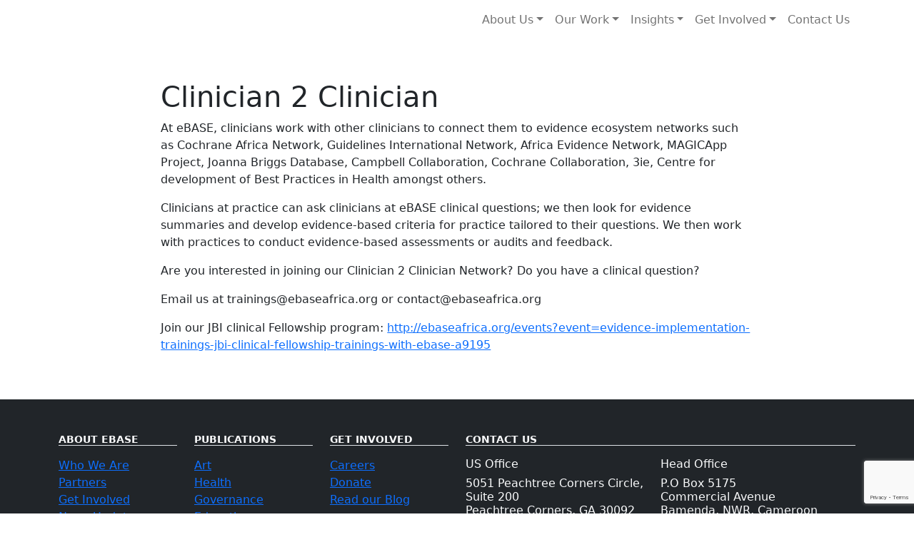

--- FILE ---
content_type: text/html; charset=UTF-8
request_url: https://www.ebaseafrica.org/clinician-2-clinician
body_size: 26986
content:
<!doctype html>
<html lang="en">
<head>
	<!-- Page Title and Meta Information -->
	<meta charset="utf-8">
	<meta name="viewport" content="width=device-width, initial-scale=1, shrink-to-fit=no">
	<title>Clinician 2 Clinician</title>
	<meta name="keywords" content="" />
	<meta name="author" content="" />
	<meta name="description" content="How do clinicians work with evidence ecosystems networks to get research evidence into practice at clinics?" />

	<!-- Canonical -->
	<link rel="canonical" href="https://ebaseafrica.org"/>
	<!-- Base URL -->
	<base href="https://www.ebaseafrica.org" target="" />
	<!-- Browser Icon -->
	<link rel="shortcut icon" href="https://www.ebaseafrica.org/favicon.svg">

	<!-- JSON SDM for Company Information -->
	<script type="application/ld+json">
		{
			"@context": "http://schema.org",
			"@type": "Organisation",
			"name": "Effective Basic Services",
			"legalName": "Effective Basic Services",
			"alternateName": "eBASE",
			"description": "We are a Cameroonian multinational charity with international collaborations working to improve livelihoods through innovation and best practices.",
			"logo": "/content/library/images/logo.svg",
			"foundingDate": "",
			"contactPoint": [
				{ 
					"@type": "ContactPoint",
					"contactType": "customer service",
					"telephone": "+237 697118090",
					"email": "contact@ebaseafrica.org"
				}
			],
			"url": "https://www.ebaseafrica.org",
			"address": {
				"@type": "PostalAddress",
				"addressCountry": "",
				"addressRegion": "",
				"addressLocality": "",
				"postOfficeBoxNumber": "",
				"streetAddress": ""
			},
			"sameAs": [
				 ""
			]
		}
	</script>

	<!-- Open Graph Protocol Setups -->		
	<meta property="fb:app_id" content="" />
	<meta property="og:type" content="website" />
	<meta property="og:site_name" content="Effective Basic Services" />
	<meta property="og:title" content="Clinician 2 Clinician" />
	<meta property="og:description" content="How do clinicians work with evidence ecosystems networks to get research evidence into practice at clinics?" />
	<meta property="og:url" content="https://www.ebaseafrica.org/clinician-2-clinician/" />
	<meta property="og:image" content="/content/library/images/" />

	<!-- Include CSS Styles if any -->
	<!-- 
	Content added here will be added to the <head> tag Dependency Additions to the <head> tag 
	These can include dependencies, <link> <style> etc... Basically anything code that needs to be added inside the <head> tag.
-->

<!-- Styling and Scripting -->

	<!-- Bootstrap CDN -->
	<link href="https://cdn.jsdelivr.net/npm/bootstrap@5.0.2/dist/css/bootstrap.min.css" rel="stylesheet" integrity="sha384-EVSTQN3/azprG1Anm3QDgpJLIm9Nao0Yz1ztcQTwFspd3yD65VohhpuuCOmLASjC" crossorigin="anonymous">

	<!-- Animate.css -->
	<link rel="stylesheet" href="https://cdnjs.cloudflare.com/ajax/libs/animate.css/4.1.1/animate.min.css">

    <!-- Animate on Scroll Library -->
    <link href="https://unpkg.com/aos@2.3.1/dist/aos.css" rel="stylesheet">

	<!-- slick css -->
	<link rel="stylesheet" type="text/css" href="https://cdn.jsdelivr.net/npm/slick-carousel@1.8.1/slick/slick.css"/>
	<!-- Add the slick-theme.css if you want default styling -->
	<link rel="stylesheet" type="text/css" href="https://cdn.jsdelivr.net/npm/slick-carousel@1.8.1/slick/slick-theme.css"/>



    <!-- Use Lineawesome from syteman -->
    <link rel="stylesheet" href="https://www.ebaseafrica.org/syteman/content/themes/default/assets/line-awesome-1.3.0/css/line-awesome.min.css" />


<!-- Local Stylesheets -->

	<!-- Google Fonts -->
	<link rel="preconnect" href="https://fonts.googleapis.com">
	<link rel="preconnect" href="https://fonts.gstatic.com" crossorigin>
	<link href="https://fonts.googleapis.com/css2?family=Lexend:wght@100..900&family=Seaweed+Script&family=Ubuntu:ital,wght@0,300;0,400;0,500;0,700;1,300;1,400;1,500;1,700&display=swap" rel="stylesheet">

	<link rel="stylesheet" href="https://www.ebaseafrica.org/content/themes/bootstrap_child/assets/css/main.css" type="text/css" />

	<!-- 
		Get from and ADD Google Analytics JS Tracking Tag
		Only active when in PRODUCTION to eliminate fetch time during DEVELOPMENT 
	-->
	
		<!-- JS (V3 recaptcha) -->
		<script src="https://www.google.com/recaptcha/api.js?render=6LcXu_QrAAAAAA9Uz_a7AR45O3AxP70M6syzJKbQ"></script>

		<!-- Google tag (gtag.js) -->
		<script async src="https://www.googletagmanager.com/gtag/js?id=G-P90ZZPFP0B"></script>
		<script>
			window.dataLayer = window.dataLayer || [];
			function gtag(){dataLayer.push(arguments);}
			gtag('js', new Date());

			gtag('config', 'G-P90ZZPFP0B');
		</script>

		<!-- Matomo -->
		<script>
			var _paq = window._paq = window._paq || [];
			/* tracker methods like "setCustomDimension" should be called before "trackPageView" */
			_paq.push(['trackPageView']);
			_paq.push(['enableLinkTracking']);
			(function() {
				var u="//ebaseafrica.org/analytics/matomo/";
				_paq.push(['setTrackerUrl', u+'matomo.php']);
				_paq.push(['setSiteId', '1']);
				var d=document, g=d.createElement('script'), s=d.getElementsByTagName('script')[0];
				g.async=true; g.src=u+'matomo.js'; s.parentNode.insertBefore(g,s);
			})();
		</script>
		<!-- End Matomo Code -->
	
	<!--[if lt IE 9]>
	  <script src="https://cdnjs.cloudflare.com/ajax/libs/html5shiv/3.7.3/html5shiv.js"></script>
	<![endif]-->
</head>

<body>
<!-- 
	Get and add Facebook Required Code for FB Plugins to work 
	Only active when in PRODUCTION to eliminate fetch time during DEVELOPMENT 
--><!-- Header Section -->
<header class="" id="header">
	<div class="container d-none">
        <div class="row">
			
            <div class="col-12 d-flex justify-content-end align-items-center pe-4 text-end text-uppercase small">
                
                <section><!-- 
    All of the Content from the DB that can be used on this file have been passed as a $feature_data associative array.
    You can  to see all what content is being returned. 
-->
    
<a href="https://wa.me/237697118090" target="_blank" class=" ms-lg-auto text-custom-whatsapp">
<i class="lab la-whatsapp la-2x"></i>
</a><!-- 
    All of the Content from the DB that can be used on this file have been passed as a $feature_data associative array.
    You can  to see all what content is being returned. 
-->
    
<a href="https://www.instagram.com/ebase_africa/" target="_blank" class=" ms-lg-auto text-custom-instagram">
<i class="lab la-instagram la-2x"></i>
</a><!-- 
    All of the Content from the DB that can be used on this file have been passed as a $feature_data associative array.
    You can  to see all what content is being returned. 
-->
    
<a href="https://www.youtube.com/channel/UCTDzFyD_7b8ymPc19Qv-EPg" target="_blank" class=" ms-lg-auto text-custom-youtube">
<i class="lab la-youtube la-2x"></i>
</a><!-- 
    All of the Content from the DB that can be used on this file have been passed as a $feature_data associative array.
    You can  to see all what content is being returned. 
-->
    
<a href="http://www.twitter.com/ebase_africa" target="_blank" class=" ms-lg-auto text-custom-twitter">
<i class="lab la-twitter la-2x"></i>
</a><!-- 
    All of the Content from the DB that can be used on this file have been passed as a $feature_data associative array.
    You can  to see all what content is being returned. 
-->
    
<a href="https://www.facebook.com/pg/EBASE-Africa-901613033337619" target="_blank" class=" ms-lg-auto text-custom-facebook">
<i class="lab la-facebook la-2x"></i>
</a></section>

                <section class="language-select ms-3">
                    <a href="/switch_language.php?lang=2" class="" title="Passer au Fran�ais" data-bs-toggle="tooltip"
                            ><img src="/content/library/icons/fr.svg" class="me-1 rounded-circle"style="height: 30px; width: auto;" /></a><a " class=""
                            ><img src="/content/library/icons/en.svg" class="me-1 rounded-circle"style="height: 30px; width: auto;" /></a>                </section>
            </div>
			
        </div>
    </div>
</header>


<nav class="flex-lg-column navbar navbar-expand-lg navbar-light fixed-top mb-2 mt-lg- mx-3" id="navigation">

    <div class="container rounded-custom">
        <!-- Brand -->
        <a href="https://www.ebaseafrica.org" class="navbar-brand logo py-0">
            <?xml version="1.0" encoding="utf-8"?>
<!-- Generator: Adobe Illustrator 24.0.1, SVG Export Plug-In . SVG Version: 6.00 Build 0)  -->
<svg version="1.1" xmlns="http://www.w3.org/2000/svg" xmlns:xlink="http://www.w3.org/1999/xlink" x="0px" y="0px"
	 viewBox="0 0 1000 387" style="enable-background:new 0 0 1000 387;" xml:space="preserve">
<style type="text/css">
	.st0{fill:#009E60;}
	.st1{fill:#4B371C;}
	.st2{fill:#CFCFE1;}
	.st3{fill:#DEDCD8;}
	.st4{fill:#DBD8D5;}
	.st5{fill:#F0DFD3;}
	.st6{fill:#A98C7A;}
	.st7{fill:#DB9F8A;}
	.st8{fill:#E7B4A0;}
	.st9{fill:#ECA894;}
	.st10{fill:#D4845F;}
	.st11{fill:#E3B99C;}
	.st12{fill:#55513C;}
	.st13{fill:#DEA891;}
	.st14{fill:#7D6E54;}
	.st15{fill:#F1B99B;}
	.st16{fill:#69593F;}
	.st17{fill:#EEB18F;}
	.st18{fill:#B7927B;}
	.st19{fill:#C2957A;}
	.st20{fill:#C5957A;}
	.st21{fill:#BD7648;}
	.st22{fill:#E3B2A2;}
	.st23{fill:#E5A182;}
	.st24{fill:#E8A793;}
	.st25{fill:#EBBCAA;}
	.st26{fill:#E5B5A7;}
	.st27{fill:#5F513B;}
	.st28{fill:#BF7D61;}
	.st29{fill:#D39A85;}
	.st30{fill:#D0896B;}
	.st31{fill:#4B3B29;}
	.st32{fill:#CF835D;}
	.st33{fill:#BE9F86;}
	.st34{fill:#B8886C;}
	.st35{fill:#413422;}
	.st36{fill:#4E2815;}
	.st37{fill:#474132;}
	.st38{fill:#594C3D;}
	.st39{fill:#655F46;}
	.st40{fill:#080F02;}
	.st41{fill:#7A6756;}
	.st42{fill:#5D4F3E;}
	.st43{fill:#85674F;}
	.st44{fill:#483F27;}
	.st45{fill:#57321B;}
	.st46{fill:#412E16;}
	.st47{fill:#625840;}
	.st48{fill:#855E48;}
	.st49{fill:#4F4129;}
	.st50{fill:#937866;}
	.st51{fill:#413D25;}
	.st52{fill:#6E5E46;}
	.st53{fill:#1A130D;}
	.st54{fill:#63412A;}
	.st55{fill:#715543;}
	.st56{fill:#B06F53;}
	.st57{fill:#4C3B27;}
	.st58{fill:#856348;}
	.st59{fill:#41362F;}
	.st60{fill:#543E26;}
	.st61{fill:#C37B5E;}
	.st62{fill:#CC8362;}
	.st63{fill:#BA7B5C;}
	.st64{fill:#C27E61;}
	.st65{fill:#C58063;}
	.st66{fill:#D8896D;}
	.st67{fill:#825C45;}
	.st68{fill:#967059;}
	.st69{fill:#80533E;}
	.st70{fill:#774A3E;}
	.st71{fill:#996347;}
	.st72{fill:#93664B;}
	.st73{fill:#8B654E;}
	.st74{fill:#9B6C52;}
	.st75{fill:#A77259;}
	.st76{fill:#9A7663;}
	.st77{fill:#906E5A;}
	.st78{fill:#987760;}
	.st79{fill:#89604E;}
	.st80{fill:#4F392B;}
	.st81{fill:#E2B09A;}
	.st82{fill:#301C0C;}
	.st83{fill:#936B51;}
	.st84{fill:#3A3524;}
	.st85{fill:#E5AF9A;}
	.st86{fill:#4E371F;}
	.st87{fill:#80654A;}
	.st88{fill:#342915;}
	.st89{fill:#3D2E13;}
	.st90{fill:#D19272;}
	.st91{fill:#EFAD92;}
	.st92{fill:#EDB28D;}
	.st93{fill:#E79A7F;}
	.st94{fill:#E89F7C;}
	.st95{fill:#E09C80;}
	.st96{fill:#E5AC91;}
	.st97{fill:#EBAF9B;}
	.st98{fill:#E69F81;}
	.st99{fill:#E19177;}
	.st100{fill:#E7AE99;}
	.st101{fill:#F1B297;}
	.st102{fill:#EFAF98;}
	.st103{fill:#EB9E89;}
	.st104{fill:#E99F84;}
	.st105{fill:#E6A88F;}
	.st106{fill:#E39871;}
	.st107{fill:#CC7747;}
	.st108{fill:#D47149;}
	.st109{fill:#DC8F68;}
	.st110{fill:#CF8E69;}
	.st111{fill:#93613F;}
	.st112{fill:#A85925;}
	.st113{fill:#903D0A;}
	.st114{fill:#BA713B;}
	.st115{fill:#D79980;}
	.st116{fill:#D69073;}
	.st117{fill:#51412C;}
	.st118{fill:#605039;}
	.st119{fill:#553820;}
	.st120{fill:#534737;}
	.st121{fill:#A47458;}
	.st122{fill:#55351D;}
	.st123{fill:#8A6344;}
	.st124{fill:#4B472F;}
	.st125{fill:#8C5B34;}
	.st126{fill:#D27E53;}
	.st127{fill:#E9A67E;}
	.st128{fill:#D4906F;}
	.st129{fill:#B36B3E;}
	.st130{fill:#FCBD95;}
	.st131{fill:#9F664B;}
	.st132{fill:#D58C6D;}
	.st133{fill:#D19374;}
	.st134{fill:#C08B74;}
	.st135{fill:#C37A5F;}
	.st136{fill:#AB7154;}
	.st137{fill:#E39E82;}
	.st138{fill:#DFA288;}
	.st139{fill:#EBA886;}
	.st140{fill:#E0AB93;}
	.st141{fill:#BB6B45;}
	.st142{fill:#6E4E38;}
	.st143{fill:#E7B293;}
	.st144{fill:#E0AA8B;}
	.st145{fill:#504029;}
	.st146{fill:#423721;}
	.st147{fill:#C67E61;}
	.st148{fill:#CB8360;}
	.st149{fill:#352414;}
	.st150{fill:#2F220B;}
	.st151{fill:#362413;}
	.st152{fill:#726B5E;}
	.st153{fill:#4D4030;}
	.st154{fill:#837D6F;}
	.st155{fill:#201104;}
	.st156{fill:#483725;}
	.st157{fill:#3B3C2E;}
	.st158{fill:#462712;}
	.st159{fill:#4C260F;}
	.st160{fill:#44200D;}
	.st161{fill:#5C301D;}
	.st162{fill:#31220E;}
	.st163{fill:#433927;}
	.st164{fill:#24231A;}
	.st165{fill:#352112;}
	.st166{fill:#3B2A18;}
	.st167{fill:#3C301B;}
	.st168{fill:#352711;}
	.st169{fill:#241601;}
	.st170{fill:#26271A;}
	.st171{fill:#010401;}
	.st172{fill:#2C2A20;}
	.st173{fill:#5B2A14;}
	.st174{fill:#58311C;}
	.st175{fill:#281406;}
	.st176{fill:#372313;}
	.st177{fill:#351F0E;}
	.st178{fill:#68462D;}
	.st179{fill:#5F3F2A;}
	.st180{fill:#0D0905;}
	.st181{fill:#37210E;}
	.st182{fill:#4A3520;}
	.st183{fill:#382515;}
	.st184{fill:#4B3827;}
	.st185{fill:#4A3E31;}
	.st186{fill:#3C210B;}
	.st187{fill:#5D331B;}
	.st188{fill:#2F2614;}
	.st189{fill:#363023;}
	.st190{fill:#1B140D;}
	.st191{fill:#6B351F;}
	.st192{fill:#642E11;}
	.st193{fill:#5F2E16;}
	.st194{fill:#632A14;}
	.st195{fill:#582610;}
	.st196{fill:#935C39;}
	.st197{fill:#5A381D;}
	.st198{fill:#AA6548;}
	.st199{fill:#9C5933;}
	.st200{fill:#A4613A;}
	.st201{fill:#9D6C4A;}
	.st202{fill:#A46545;}
	.st203{fill:#633521;}
	.st204{fill:#7F4521;}
	.st205{fill:#D48164;}
	.st206{fill:#C06D48;}
	.st207{fill:#D07E60;}
	.st208{fill:#551103;}
	.st209{fill:#C87556;}
	.st210{fill:#D38163;}
	.st211{fill:#D9866B;}
	.st212{fill:#BD6F3E;}
	.st213{fill:#C5714F;}
	.st214{fill:#805646;}
	.st215{fill:#876350;}
	.st216{fill:#925B3D;}
	.st217{fill:#9F684C;}
	.st218{fill:#83472E;}
	.st219{fill:#795342;}
	.st220{fill:#7C5241;}
	.st221{fill:#88604D;}
	.st222{fill:#764F3B;}
	.st223{fill:#6F4B34;}
	.st224{fill:#9C5F45;}
	.st225{fill:#8F573A;}
	.st226{fill:#8A5D41;}
	.st227{fill:#926245;}
	.st228{fill:#5E5548;}
	.st229{fill:#515A46;}
	.st230{fill:#686357;}
	.st231{fill:#795B49;}
	.st232{fill:#513C2A;}
	.st233{fill:#636357;}
	.st234{fill:#4B4C3C;}
	.st235{fill:#371D0D;}
	.st236{fill:#F0AA86;}
	.st237{fill:#ECA68A;}
	.st238{fill:#ECA686;}
	.st239{fill:#ECA483;}
	.st240{fill:#C88666;}
	.st241{fill:#F3B28C;}
	.st242{fill:#F2B193;}
	.st243{fill:#CE8A66;}
	.st244{fill:#B8734D;}
	.st245{fill:#EDAA8F;}
	.st246{fill:#D18063;}
	.st247{fill:#E09670;}
	.st248{fill:#F6AF8B;}
	.st249{fill:#F2AF8F;}
	.st250{fill:#815435;}
	.st251{fill:#814E25;}
	.st252{fill:#6E3A19;}
	.st253{fill:#F6BE9E;}
	.st254{fill:#F5BB9B;}
	.st255{fill:#DFA682;}
	.st256{fill:#F9B59B;}
	.st257{fill:#ECA886;}
	.st258{fill:#E59C75;}
	.st259{fill:#EAA07C;}
	.st260{fill:#C97F61;}
	.st261{fill:#DC8B60;}
	.st262{fill:#D5855D;}
	.st263{fill:#C37D41;}
	.st264{fill:#8C5627;}
	.st265{fill:#C87A46;}
	.st266{fill:#C17340;}
	.st267{fill:#D08D6D;}
	.st268{fill:#B18569;}
	.st269{fill:#DA8D6F;}
	.st270{fill:#DF8F73;}
	.st271{fill:#DF8C77;}
	.st272{fill:#CA835E;}
	.st273{fill:#9A6E4A;}
	.st274{fill:#77593B;}
	.st275{fill:#524131;}
	.st276{fill:#3D200A;}
	.st277{fill:#895A31;}
	.st278{fill:#EB9E77;}
	.st279{fill:#F5B690;}
	.st280{fill:#F7B791;}
	.st281{fill:#773413;}
	.st282{fill:#92471F;}
	.st283{fill:#B16C4D;}
	.st284{fill:#814D2E;}
	.st285{fill:#945D43;}
	.st286{fill:#713B1D;}
	.st287{fill:#A26141;}
	.st288{fill:#91553A;}
	.st289{fill:#986144;}
	.st290{fill:#D18565;}
	.st291{fill:#C98165;}
	.st292{fill:#A76240;}
	.st293{fill:#EDB091;}
	.st294{fill:#F4BF9F;}
	.st295{fill:#E7A388;}
	.st296{fill:#E7A28C;}
	.st297{fill:#E2987A;}
	.st298{fill:#55351E;}
	.st299{fill:#7D5935;}
	.st300{fill:#371D0B;}
	.st301{fill:#2E2616;}
	.st302{fill:#271507;}
	.st303{fill:#E19C7D;}
	.st304{fill:#42351E;}
	.st305{fill:#C57655;}
	.st306{fill:#D58461;}
	.st307{fill:#D4835F;}
	.st308{fill:#DD8A5D;}
	.st309{fill:#E59370;}
	.st310{fill:#CD7C57;}
	.st311{fill:#E4917F;}
	.st312{fill:#2E1A09;}
	.st313{fill:#281503;}
	.st314{fill:#52412F;}
	.st315{fill:#483627;}
	.st316{fill:#311D0C;}
	.st317{fill:#433220;}
	.st318{fill:#3F2E1C;}
	.st319{fill:#291805;}
	.st320{fill:#594C39;}
	.st321{fill:#726A5D;}
	.st322{fill:#3F200C;}
	.st323{fill:#3A1F0E;}
	.st324{fill:#371B05;}
	.st325{fill:#461F08;}
	.st326{fill:#582B18;}
	.st327{fill:#4F2812;}
	.st328{fill:#61341B;}
	.st329{fill:#5E301E;}
	.st330{fill:#312514;}
	.st331{fill:#261D0A;}
	.st332{fill:#2F1E0A;}
	.st333{fill:#352915;}
	.st334{fill:#070703;}
	.st335{fill:#464635;}
	.st336{fill:#534C40;}
	.st337{fill:#57513B;}
	.st338{fill:#2D1B0C;}
	.st339{fill:#241706;}
	.st340{fill:#2B1A0A;}
	.st341{fill:#2E1A0B;}
	.st342{fill:#281506;}
	.st343{fill:#3A2718;}
	.st344{fill:#341D0E;}
	.st345{fill:#2D2A1D;}
	.st346{fill:#68331D;}
	.st347{fill:#66331D;}
	.st348{fill:#612711;}
	.st349{fill:#67311A;}
	.st350{fill:#301B0D;}
	.st351{fill:#231202;}
	.st352{fill:#321C0D;}
	.st353{fill:#633E25;}
	.st354{fill:#61412C;}
	.st355{fill:#664734;}
	.st356{fill:#5F4C3B;}
	.st357{fill:#635045;}
	.st358{fill:#5D4631;}
	.st359{fill:#54422E;}
	.st360{fill:#655546;}
	.st361{fill:#574A3B;}
	.st362{fill:#3F2913;}
	.st363{fill:#664D3C;}
	.st364{fill:#472E19;}
	.st365{fill:#331809;}
	.st366{fill:#351E0A;}
	.st367{fill:#3A2010;}
	.st368{fill:#3A1E0D;}
	.st369{fill:#763C22;}
	.st370{fill:#613C26;}
	.st371{fill:#703219;}
	.st372{fill:#3C260D;}
	.st373{fill:#231A03;}
	.st374{fill:#2A2A1A;}
	.st375{fill:#773A23;}
	.st376{fill:#74361F;}
	.st377{fill:#6C3117;}
	.st378{fill:#B5724C;}
	.st379{fill:#AC6844;}
	.st380{fill:#502609;}
	.st381{fill:#9E673C;}
	.st382{fill:#1C1809;}
	.st383{fill:#331F06;}
	.st384{fill:#BB6C4F;}
	.st385{fill:#B66142;}
	.st386{fill:#B2653C;}
	.st387{fill:#AC6140;}
	.st388{fill:#BB644C;}
	.st389{fill:#9C5732;}
	.st390{fill:#83421B;}
	.st391{fill:#92522A;}
	.st392{fill:#AA663F;}
	.st393{fill:#551900;}
	.st394{fill:#DB896B;}
	.st395{fill:#E18F6E;}
	.st396{fill:#E69376;}
	.st397{fill:#D07C5E;}
	.st398{fill:#BE6C4A;}
	.st399{fill:#694831;}
	.st400{fill:#88674D;}
	.st401{fill:#6C442B;}
	.st402{fill:#A55F41;}
	.st403{fill:#8E5035;}
	.st404{fill:#9E6044;}
	.st405{fill:#905236;}
	.st406{fill:#A8694E;}
	.st407{fill:#80533B;}
	.st408{fill:#78462A;}
	.st409{fill:#633F26;}
	.st410{fill:#6E4C38;}
	.st411{fill:#8A5C44;}
	.st412{fill:#87573F;}
	.st413{fill:#6F4226;}
	.st414{fill:#643F27;}
	.st415{fill:#765139;}
	.st416{fill:#BB8065;}
	.st417{fill:#804324;}
	.st418{fill:#925635;}
	.st419{fill:#6C2D11;}
	.st420{fill:#A15C3C;}
	.st421{fill:#513B26;}
	.st422{fill:#474134;}
	.st423{fill:#29180A;}
	.st424{fill:#724C31;}
	.st425{fill:#C58B6B;}
	.st426{fill:#403625;}
	.st427{fill:#5D5244;}
	.st428{fill:#ECA482;}
	.st429{fill:#E6A27C;}
	.st430{fill:#D48969;}
	.st431{fill:#FABD98;}
	.st432{fill:#EAB18C;}
	.st433{fill:#CC8061;}
	.st434{fill:#2C1309;}
	.st435{fill:#76411E;}
	.st436{fill:#826246;}
	.st437{fill:#835838;}
	.st438{fill:#72492D;}
	.st439{fill:#8E6F4C;}
	.st440{fill:#5E2F08;}
	.st441{fill:#745133;}
	.st442{fill:#704F32;}
	.st443{fill:#BF835D;}
	.st444{fill:#E7A178;}
	.st445{fill:#D68E64;}
	.st446{fill:#713516;}
	.st447{fill:#EEA887;}
	.st448{fill:#C97954;}
	.st449{fill:#E39A79;}
	.st450{fill:#D98E68;}
	.st451{fill:#D78C6A;}
	.st452{fill:#603A1C;}
	.st453{fill:#E0946E;}
	.st454{fill:#904022;}
	.st455{fill:#D1825B;}
	.st456{fill:#E3A47B;}
	.st457{fill:#9F5F31;}
	.st458{fill:#93491B;}
	.st459{fill:#CB8E55;}
	.st460{fill:#9E672F;}
	.st461{fill:#A27040;}
	.st462{fill:#CC7F5E;}
	.st463{fill:#D98B68;}
	.st464{fill:#D2855E;}
	.st465{fill:#D78563;}
	.st466{fill:#DC9A74;}
	.st467{fill:#D08C66;}
	.st468{fill:#83522F;}
	.st469{fill:#C68766;}
	.st470{fill:#5D4E3A;}
	.st471{fill:#3C220E;}
	.st472{fill:#554126;}
	.st473{fill:#70492B;}
	.st474{fill:#E9A879;}
	.st475{fill:#F3C094;}
	.st476{fill:#F1B289;}
	.st477{fill:#F4B88B;}
	.st478{fill:#F2BB95;}
	.st479{fill:#EDAF77;}
	.st480{fill:#EFB782;}
	.st481{fill:#BD7C49;}
	.st482{fill:#FCC097;}
	.st483{fill:#EFB085;}
	.st484{fill:#A37047;}
	.st485{fill:#FBBC93;}
	.st486{fill:#FECDA8;}
	.st487{fill:#F6C594;}
	.st488{fill:#D79766;}
	.st489{fill:#FAC193;}
	.st490{fill:#A45937;}
	.st491{fill:#B26848;}
	.st492{fill:#844124;}
	.st493{fill:#9A5632;}
	.st494{fill:#9B6447;}
	.st495{fill:#9A5D3E;}
	.st496{fill:#B17757;}
	.st497{fill:#CC8162;}
	.st498{fill:#CD8161;}
	.st499{fill:#C57A5B;}
	.st500{fill:#BE7156;}
	.st501{fill:#D28267;}
	.st502{fill:#FED1B0;}
	.st503{fill:#B8875F;}
	.st504{fill:#EAB592;}
	.st505{fill:#987554;}
	.st506{fill:#785332;}
	.st507{fill:#8A6A47;}
	.st508{fill:#281102;}
	.st509{fill:#5C4A3B;}
	.st510{fill:#786251;}
	.st511{fill:#4A4031;}
	.st512{fill:#706557;}
	.st513{fill:#DE8D5F;}
	.st514{fill:#D57E55;}
	.st515{fill:#C56B3C;}
	.st516{fill:#EBA382;}
	.st517{fill:#AD5A35;}
	.st518{fill:#F6AA87;}
	.st519{fill:#C8764D;}
	.st520{fill:#331805;}
	.st521{fill:#2F1404;}
	.st522{fill:#2F1E0B;}
	.st523{fill:#2F1A05;}
	.st524{fill:#371906;}
	.st525{fill:#332111;}
	.st526{fill:#2D1808;}
	.st527{fill:#412715;}
	.st528{fill:#382211;}
	.st529{fill:#4A3A28;}
	.st530{fill:#352B18;}
	.st531{fill:#312E22;}
	.st532{fill:#3C3625;}
	.st533{fill:#3F2214;}
	.st534{fill:#462411;}
	.st535{fill:#402814;}
	.st536{fill:#372012;}
	.st537{fill:#331C0D;}
	.st538{fill:#633221;}
	.st539{fill:#522B15;}
	.st540{fill:#5C2E1C;}
	.st541{fill:#3C3222;}
	.st542{fill:#3F3A27;}
	.st543{fill:#3B2D1C;}
	.st544{fill:#020201;}
	.st545{fill:#200F01;}
	.st546{fill:#291809;}
	.st547{fill:#352516;}
	.st548{fill:#1F0E01;}
	.st549{fill:#6C331E;}
	.st550{fill:#692E1A;}
	.st551{fill:#733C27;}
	.st552{fill:#6D361B;}
	.st553{fill:#312010;}
	.st554{fill:#6E4930;}
	.st555{fill:#4E3018;}
	.st556{fill:#6D523A;}
	.st557{fill:#6F5745;}
	.st558{fill:#5C4939;}
	.st559{fill:#5A3C2B;}
	.st560{fill:#472B12;}
	.st561{fill:#4E361E;}
	.st562{fill:#61462F;}
	.st563{fill:#5A3F27;}
	.st564{fill:#421F0D;}
	.st565{fill:#481F09;}
	.st566{fill:#422108;}
	.st567{fill:#3B210C;}
	.st568{fill:#3B2109;}
	.st569{fill:#391706;}
	.st570{fill:#844B30;}
	.st571{fill:#7F482C;}
	.st572{fill:#7A3D26;}
	.st573{fill:#7D4528;}
	.st574{fill:#7B4127;}
	.st575{fill:#653E24;}
	.st576{fill:#342009;}
	.st577{fill:#181907;}
	.st578{fill:#6C311D;}
	.st579{fill:#6E3C21;}
	.st580{fill:#702E18;}
	.st581{fill:#784228;}
	.st582{fill:#7C3F27;}
	.st583{fill:#75381D;}
	.st584{fill:#7A3C25;}
	.st585{fill:#773A25;}
	.st586{fill:#73351F;}
	.st587{fill:#6F321E;}
	.st588{fill:#682D13;}
	.st589{fill:#632710;}
	.st590{fill:#341303;}
	.st591{fill:#BC6E47;}
	.st592{fill:#AB613B;}
	.st593{fill:#391B04;}
	.st594{fill:#BE7D50;}
	.st595{fill:#B5774D;}
	.st596{fill:#A6613D;}
	.st597{fill:#A3673D;}
	.st598{fill:#96613B;}
	.st599{fill:#1D1205;}
	.st600{fill:#402911;}
	.st601{fill:#282011;}
	.st602{fill:#231606;}
	.st603{fill:#3E2B20;}
	.st604{fill:#100E06;}
	.st605{fill:#C27251;}
	.st606{fill:#93451F;}
	.st607{fill:#A35B34;}
	.st608{fill:#B56B4B;}
	.st609{fill:#DB956E;}
	.st610{fill:#D98766;}
	.st611{fill:#D68E67;}
	.st612{fill:#C77B5A;}
	.st613{fill:#AC5D38;}
	.st614{fill:#CB7957;}
	.st615{fill:#C97455;}
	.st616{fill:#CE7C5C;}
	.st617{fill:#BE6A4B;}
	.st618{fill:#D28865;}
	.st619{fill:#D08261;}
	.st620{fill:#DA8769;}
	.st621{fill:#D2805E;}
	.st622{fill:#CD7A58;}
	.st623{fill:#C47349;}
	.st624{fill:#C4724D;}
	.st625{fill:#CC7959;}
	.st626{fill:#CF7C54;}
	.st627{fill:#C87552;}
	.st628{fill:#825036;}
	.st629{fill:#7E583F;}
	.st630{fill:#513322;}
	.st631{fill:#5D3F2D;}
	.st632{fill:#8B583B;}
	.st633{fill:#562A0F;}
	.st634{fill:#A05639;}
	.st635{fill:#9C593B;}
	.st636{fill:#AC6247;}
	.st637{fill:#B3654A;}
	.st638{fill:#AB5841;}
	.st639{fill:#9B593F;}
	.st640{fill:#AE6748;}
	.st641{fill:#935437;}
	.st642{fill:#A45F41;}
	.st643{fill:#A85E44;}
	.st644{fill:#B8745A;}
	.st645{fill:#B46A51;}
	.st646{fill:#7F4C31;}
	.st647{fill:#7D4829;}
	.st648{fill:#764023;}
	.st649{fill:#65391C;}
	.st650{fill:#814B2D;}
	.st651{fill:#6E3C1F;}
	.st652{fill:#623418;}
	.st653{fill:#7E4B31;}
	.st654{fill:#845D42;}
	.st655{fill:#944F32;}
	.st656{fill:#874C2D;}
	.st657{fill:#854126;}
	.st658{fill:#5D3E28;}
	.st659{fill:#AD7A57;}
	.st660{fill:#D49A79;}
	.st661{fill:#DC8F70;}
	.st662{fill:#E4A384;}
	.st663{fill:#3A2A19;}
	.st664{fill:#3D2614;}
	.st665{fill:#634E38;}
	.st666{fill:#472811;}
	.st667{fill:#493321;}
	.st668{fill:#532919;}
	.st669{fill:#705944;}
	.st670{fill:#311105;}
	.st671{fill:#6D5848;}
	.st672{fill:#5D3E23;}
	.st673{fill:#6F4E30;}
	.st674{fill:#876042;}
	.st675{fill:#7B5737;}
	.st676{fill:#644126;}
	.st677{fill:#734523;}
	.st678{fill:#5A2E13;}
	.st679{fill:#967456;}
	.st680{fill:#693616;}
	.st681{fill:#4A3324;}
	.st682{fill:#522D16;}
	.st683{fill:#6B3219;}
	.st684{fill:#4D331F;}
	.st685{fill:#543315;}
	.st686{fill:#D88F6B;}
	.st687{fill:#493411;}
	.st688{fill:#EEA988;}
	.st689{fill:#583D25;}
	.st690{fill:#F0B38A;}
	.st691{fill:#F1B68E;}
	.st692{fill:#B97F5B;}
	.st693{fill:#824016;}
	.st694{fill:#662D07;}
	.st695{fill:#845A32;}
	.st696{fill:#734E27;}
	.st697{fill:#AE6342;}
	.st698{fill:#D28666;}
	.st699{fill:#D58968;}
	.st700{fill:#D18564;}
	.st701{fill:#CE865E;}
	.st702{fill:#C67C5A;}
	.st703{fill:#D78E6C;}
	.st704{fill:#CA7856;}
	.st705{fill:#E39A7D;}
	.st706{fill:#DE8D6C;}
	.st707{fill:#D68562;}
	.st708{fill:#4A3722;}
	.st709{fill:#4A2F1C;}
	.st710{fill:#876246;}
	.st711{fill:#816349;}
	.st712{fill:#351B08;}
	.st713{fill:#F5BF8E;}
	.st714{fill:#B36B3C;}
	.st715{fill:#F9C892;}
	.st716{fill:#F8C89B;}
	.st717{fill:#E7B281;}
	.st718{fill:#E0A073;}
	.st719{fill:#DA945F;}
	.st720{fill:#FCBE92;}
	.st721{fill:#94582B;}
	.st722{fill:#8C5A2C;}
	.st723{fill:#AA6F46;}
	.st724{fill:#EEB181;}
	.st725{fill:#533923;}
	.st726{fill:#B96E4C;}
	.st727{fill:#9E4E33;}
	.st728{fill:#8B3C1C;}
	.st729{fill:#C47B5C;}
	.st730{fill:#C47F5E;}
	.st731{fill:#BE7556;}
	.st732{fill:#8B482B;}
	.st733{fill:#6F3518;}
	.st734{fill:#574436;}
	.st735{fill:#432F1B;}
	.st736{fill:#574437;}
	.st737{fill:#A14C22;}
	.st738{fill:#D79170;}
	.st739{fill:#D18057;}
	.st740{fill:#E59B73;}
	.st741{fill:#C97853;}
	.st742{fill:#754024;}
	.st743{fill:#3D1B07;}
	.st744{fill:#351F0A;}
	.st745{fill:#371703;}
	.st746{fill:#3D1F0C;}
	.st747{fill:#372311;}
	.st748{fill:#361C07;}
	.st749{fill:#4A4130;}
	.st750{fill:#433823;}
	.st751{fill:#101005;}
	.st752{fill:#2A2E27;}
	.st753{fill:#4C2914;}
	.st754{fill:#392213;}
	.st755{fill:#452F21;}
	.st756{fill:#3E2618;}
	.st757{fill:#3A2415;}
	.st758{fill:#341D10;}
	.st759{fill:#2D190B;}
	.st760{fill:#663523;}
	.st761{fill:#5D321F;}
	.st762{fill:#532E1A;}
	.st763{fill:#454230;}
	.st764{fill:#2B1D0D;}
	.st765{fill:#372616;}
	.st766{fill:#5F301A;}
	.st767{fill:#5C2E19;}
	.st768{fill:#5D2813;}
	.st769{fill:#723A26;}
	.st770{fill:#6B3924;}
	.st771{fill:#332716;}
	.st772{fill:#382415;}
	.st773{fill:#663D24;}
	.st774{fill:#725137;}
	.st775{fill:#60331A;}
	.st776{fill:#4D260D;}
	.st777{fill:#472B11;}
	.st778{fill:#44240D;}
	.st779{fill:#55331B;}
	.st780{fill:#58341A;}
	.st781{fill:#441E08;}
	.st782{fill:#4B220C;}
	.st783{fill:#54260F;}
	.st784{fill:#5B361C;}
	.st785{fill:#8B5331;}
	.st786{fill:#7F4B28;}
	.st787{fill:#7C4C2F;}
	.st788{fill:#864F2A;}
	.st789{fill:#7A4627;}
	.st790{fill:#7F4728;}
	.st791{fill:#8B542F;}
	.st792{fill:#744223;}
	.st793{fill:#5F280D;}
	.st794{fill:#743C26;}
	.st795{fill:#7C452A;}
	.st796{fill:#6D3C1C;}
	.st797{fill:#3A1807;}
	.st798{fill:#2C1809;}
	.st799{fill:#703722;}
	.st800{fill:#7D3E2B;}
	.st801{fill:#753E27;}
	.st802{fill:#461504;}
	.st803{fill:#3C0A01;}
	.st804{fill:#783A21;}
	.st805{fill:#753C29;}
	.st806{fill:#793C21;}
	.st807{fill:#703418;}
	.st808{fill:#80432E;}
	.st809{fill:#723521;}
	.st810{fill:#6F3723;}
	.st811{fill:#1C0A02;}
	.st812{fill:#BE784C;}
	.st813{fill:#1D0F04;}
	.st814{fill:#C57E51;}
	.st815{fill:#8D4725;}
	.st816{fill:#391E0A;}
	.st817{fill:#061004;}
	.st818{fill:#2C1A03;}
	.st819{fill:#251510;}
	.st820{fill:#925D3A;}
	.st821{fill:#231805;}
	.st822{fill:#CC8B5F;}
	.st823{fill:#B96840;}
	.st824{fill:#C5734B;}
	.st825{fill:#B56A3A;}
	.st826{fill:#412716;}
	.st827{fill:#4A2C16;}
	.st828{fill:#4A3126;}
	.st829{fill:#BC6B48;}
	.st830{fill:#CF8360;}
	.st831{fill:#C67347;}
	.st832{fill:#7E3214;}
	.st833{fill:#C77E53;}
	.st834{fill:#D38665;}
	.st835{fill:#CC7B59;}
	.st836{fill:#782E0B;}
	.st837{fill:#8E3F17;}
	.st838{fill:#5B1E0E;}
	.st839{fill:#CC7F5C;}
	.st840{fill:#CA845E;}
	.st841{fill:#CA815F;}
	.st842{fill:#BC6E3F;}
	.st843{fill:#89370F;}
	.st844{fill:#C17349;}
	.st845{fill:#BD774C;}
	.st846{fill:#9B5521;}
	.st847{fill:#D08B62;}
	.st848{fill:#AB6236;}
	.st849{fill:#7D4B2F;}
	.st850{fill:#764225;}
	.st851{fill:#88563B;}
	.st852{fill:#734225;}
	.st853{fill:#793F23;}
	.st854{fill:#885236;}
	.st855{fill:#9B5336;}
	.st856{fill:#A1583C;}
	.st857{fill:#974D2F;}
	.st858{fill:#AF6347;}
	.st859{fill:#BA7051;}
	.st860{fill:#AB6144;}
	.st861{fill:#91472A;}
	.st862{fill:#934D2D;}
	.st863{fill:#883C21;}
	.st864{fill:#8F4628;}
	.st865{fill:#B86E50;}
	.st866{fill:#8A4126;}
	.st867{fill:#A55E42;}
	.st868{fill:#A75F41;}
	.st869{fill:#A86041;}
	.st870{fill:#91492B;}
	.st871{fill:#864629;}
	.st872{fill:#8A4B2B;}
	.st873{fill:#B56E51;}
	.st874{fill:#A3573C;}
	.st875{fill:#B3684E;}
	.st876{fill:#7E492B;}
	.st877{fill:#784226;}
	.st878{fill:#894D31;}
	.st879{fill:#672E13;}
	.st880{fill:#6F351B;}
	.st881{fill:#773F22;}
	.st882{fill:#82472B;}
	.st883{fill:#6D3014;}
	.st884{fill:#65290F;}
	.st885{fill:#481B07;}
	.st886{fill:#A25839;}
	.st887{fill:#965132;}
	.st888{fill:#9E583C;}
	.st889{fill:#5D1D04;}
	.st890{fill:#623E22;}
	.st891{fill:#E4A884;}
	.st892{fill:#CC936F;}
	.st893{fill:#D28A6A;}
	.st894{fill:#B36942;}
	.st895{fill:#6E4C31;}
	.st896{fill:#6D4022;}
	.st897{fill:#482F20;}
	.st898{fill:#5F412B;}
	.st899{fill:#301B0B;}
	.st900{fill:#2D190C;}
	.st901{fill:#5B371B;}
	.st902{fill:#301B06;}
	.st903{fill:#5A3118;}
	.st904{fill:#441A03;}
	.st905{fill:#785039;}
	.st906{fill:#654C36;}
	.st907{fill:#683F23;}
	.st908{fill:#633416;}
	.st909{fill:#5E3A1B;}
	.st910{fill:#572F14;}
	.st911{fill:#5E3922;}
	.st912{fill:#3D2A19;}
	.st913{fill:#3B200E;}
	.st914{fill:#503928;}
	.st915{fill:#3C2A19;}
	.st916{fill:#42281D;}
	.st917{fill:#4B3524;}
	.st918{fill:#584538;}
	.st919{fill:#46220C;}
	.st920{fill:#6A3720;}
	.st921{fill:#6E5637;}
	.st922{fill:#49341D;}
	.st923{fill:#421900;}
	.st924{fill:#3F2B16;}
	.st925{fill:#68503C;}
	.st926{fill:#D5A075;}
	.st927{fill:#E19E69;}
	.st928{fill:#F4C792;}
	.st929{fill:#68391B;}
	.st930{fill:#643E21;}
	.st931{fill:#724A2B;}
	.st932{fill:#5B381A;}
	.st933{fill:#C9785A;}
	.st934{fill:#4F0C00;}
	.st935{fill:#CE7D5C;}
	.st936{fill:#CC8363;}
	.st937{fill:#CF805D;}
	.st938{fill:#C87557;}
	.st939{fill:#D17E60;}
	.st940{fill:#91482E;}
	.st941{fill:#E39579;}
	.st942{fill:#E89D7D;}
	.st943{fill:#E59678;}
	.st944{fill:#E09472;}
	.st945{fill:#CC7A54;}
	.st946{fill:#E08E75;}
	.st947{fill:#E5947B;}
	.st948{fill:#D68761;}
	.st949{fill:#DB8E6A;}
	.st950{fill:#DD8D69;}
	.st951{fill:#CB7A56;}
	.st952{fill:#482D17;}
	.st953{fill:#311E07;}
	.st954{fill:#5B371E;}
	.st955{fill:#65432F;}
	.st956{fill:#66442B;}
	.st957{fill:#5F1C03;}
	.st958{fill:#A9612F;}
	.st959{fill:#F7D29B;}
	.st960{fill:#B98A53;}
	.st961{fill:#BE7136;}
	.st962{fill:#6F4C30;}
	.st963{fill:#6A3C1C;}
	.st964{fill:#6A3E17;}
	.st965{fill:#4F230B;}
	.st966{fill:#4C4522;}
	.st967{fill:#5F442F;}
	.st968{fill:#6B523E;}
	.st969{fill:#C47254;}
	.st970{fill:#A9583E;}
	.st971{fill:#A35332;}
	.st972{fill:#B45F48;}
	.st973{fill:#AC5D44;}
	.st974{fill:#BA6E54;}
	.st975{fill:#6E4226;}
	.st976{fill:#8F3B18;}
	.st977{fill:#894121;}
	.st978{fill:#8A3C16;}
	.st979{fill:#A64D25;}
	.st980{fill:#842C07;}
	.st981{fill:#853612;}
	.st982{fill:#422E21;}
	.st983{fill:#754C32;}
	.st984{fill:#613C1F;}
	.st985{fill:#914D2E;}
	.st986{fill:#4B2009;}
	.st987{fill:#3B1703;}
	.st988{fill:#43200A;}
	.st989{fill:#452811;}
	.st990{fill:#3F2B13;}
	.st991{fill:#3D2710;}
	.st992{fill:#2A1707;}
	.st993{fill:#1C0B01;}
	.st994{fill:#47321C;}
	.st995{fill:#3C250C;}
	.st996{fill:#502E18;}
	.st997{fill:#5B321E;}
	.st998{fill:#54311B;}
	.st999{fill:#4C331C;}
	.st1000{fill:#442E20;}
	.st1001{fill:#3C2B1C;}
	.st1002{fill:#473325;}
	.st1003{fill:#2E180A;}
	.st1004{fill:#504130;}
	.st1005{fill:#503C2C;}
	.st1006{fill:#403928;}
	.st1007{fill:#643724;}
	.st1008{fill:#592B19;}
	.st1009{fill:#663924;}
	.st1010{fill:#693A28;}
	.st1011{fill:#6B3823;}
	.st1012{fill:#4A3E2D;}
	.st1013{fill:#512A11;}
	.st1014{fill:#4E240D;}
	.st1015{fill:#67371E;}
	.st1016{fill:#5B2D12;}
	.st1017{fill:#4B270F;}
	.st1018{fill:#623216;}
	.st1019{fill:#4B2F17;}
	.st1020{fill:#4E220A;}
	.st1021{fill:#5B2B14;}
	.st1022{fill:#63371F;}
	.st1023{fill:#4D1F06;}
	.st1024{fill:#5A2D16;}
	.st1025{fill:#8F5631;}
	.st1026{fill:#925735;}
	.st1027{fill:#955C38;}
	.st1028{fill:#7E4926;}
	.st1029{fill:#975832;}
	.st1030{fill:#915832;}
	.st1031{fill:#733E1F;}
	.st1032{fill:#6A3B1C;}
	.st1033{fill:#7A402B;}
	.st1034{fill:#67301B;}
	.st1035{fill:#6F3623;}
	.st1036{fill:#8C5830;}
	.st1037{fill:#391603;}
	.st1038{fill:#691D04;}
	.st1039{fill:#3C1102;}
	.st1040{fill:#6C3922;}
	.st1041{fill:#6A3927;}
	.st1042{fill:#703B27;}
	.st1043{fill:#6E3D29;}
	.st1044{fill:#6B3D25;}
	.st1045{fill:#380503;}
	.st1046{fill:#391B07;}
	.st1047{fill:#300E04;}
	.st1048{fill:#261107;}
	.st1049{fill:#310501;}
	.st1050{fill:#160D08;}
	.st1051{fill:#3E1008;}
	.st1052{fill:#36221A;}
	.st1053{fill:#C98151;}
	.st1054{fill:#BB6D42;}
	.st1055{fill:#974E1F;}
	.st1056{fill:#2C150B;}
	.st1057{fill:#230A08;}
	.st1058{fill:#530904;}
	.st1059{fill:#C57548;}
	.st1060{fill:#482A16;}
	.st1061{fill:#512C1C;}
	.st1062{fill:#281302;}
	.st1063{fill:#422007;}
	.st1064{fill:#362519;}
	.st1065{fill:#C37247;}
	.st1066{fill:#B3633A;}
	.st1067{fill:#54331E;}
	.st1068{fill:#4D1806;}
	.st1069{fill:#5F3922;}
	.st1070{fill:#C07A50;}
	.st1071{fill:#662B0E;}
	.st1072{fill:#7E3516;}
	.st1073{fill:#5C1902;}
	.st1074{fill:#712003;}
	.st1075{fill:#863C19;}
	.st1076{fill:#7F2108;}
	.st1077{fill:#6E2B0E;}
	.st1078{fill:#793009;}
	.st1079{fill:#CB8659;}
	.st1080{fill:#7E4124;}
	.st1081{fill:#79391D;}
	.st1082{fill:#985027;}
	.st1083{fill:#A15B37;}
	.st1084{fill:#A95E3F;}
	.st1085{fill:#A45B3F;}
	.st1086{fill:#94492C;}
	.st1087{fill:#AA6443;}
	.st1088{fill:#8D4B2B;}
	.st1089{fill:#995631;}
	.st1090{fill:#954C2E;}
	.st1091{fill:#9A5237;}
	.st1092{fill:#924F34;}
	.st1093{fill:#9B5235;}
	.st1094{fill:#944A32;}
	.st1095{fill:#A25A38;}
	.st1096{fill:#9F5537;}
	.st1097{fill:#8E4626;}
	.st1098{fill:#7F381B;}
	.st1099{fill:#975136;}
	.st1100{fill:#874125;}
	.st1101{fill:#753B20;}
	.st1102{fill:#290F05;}
	.st1103{fill:#773A1E;}
	.st1104{fill:#6B2E14;}
	.st1105{fill:#834328;}
	.st1106{fill:#5C3E24;}
	.st1107{fill:#4C2917;}
	.st1108{fill:#BE7153;}
	.st1109{fill:#AB613E;}
	.st1110{fill:#80361A;}
	.st1111{fill:#873E21;}
	.st1112{fill:#9A5131;}
	.st1113{fill:#904927;}
	.st1114{fill:#B16A49;}
	.st1115{fill:#C7795F;}
	.st1116{fill:#E1865D;}
	.st1117{fill:#613A20;}
	.st1118{fill:#914724;}
	.st1119{fill:#552A0C;}
	.st1120{fill:#532A11;}
	.st1121{fill:#814E2C;}
	.st1122{fill:#E1A88B;}
	.st1123{fill:#CA875A;}
	.st1124{fill:#673C23;}
	.st1125{fill:#724425;}
	.st1126{fill:#764F2F;}
	.st1127{fill:#6F4123;}
	.st1128{fill:#714529;}
	.st1129{fill:#6E5A3F;}
	.st1130{fill:#4A3A24;}
	.st1131{fill:#261401;}
	.st1132{fill:#774428;}
	.st1133{fill:#59200B;}
	.st1134{fill:#754427;}
	.st1135{fill:#3F271C;}
	.st1136{fill:#68422A;}
	.st1137{fill:#5C321B;}
	.st1138{fill:#5B2E12;}
	.st1139{fill:#744329;}
	.st1140{fill:#31200F;}
	.st1141{fill:#281404;}
	.st1142{fill:#342512;}
	.st1143{fill:#453422;}
	.st1144{fill:#331B0B;}
	.st1145{fill:#442C1E;}
	.st1146{fill:#3B2514;}
	.st1147{fill:#5D3F29;}
	.st1148{fill:#4E3322;}
	.st1149{fill:#3D2D18;}
	.st1150{fill:#DEA177;}
	.st1151{fill:#6E3E29;}
	.st1152{fill:#722F0C;}
	.st1153{fill:#743E23;}
	.st1154{fill:#733418;}
	.st1155{fill:#D18062;}
	.st1156{fill:#C37557;}
	.st1157{fill:#B96643;}
	.st1158{fill:#CE7E5F;}
	.st1159{fill:#CD7A56;}
	.st1160{fill:#C97A5D;}
	.st1161{fill:#DD8A68;}
	.st1162{fill:#B46140;}
	.st1163{fill:#E69880;}
	.st1164{fill:#EA9C7B;}
	.st1165{fill:#ECA588;}
	.st1166{fill:#EA9C87;}
	.st1167{fill:#D68460;}
	.st1168{fill:#E0906B;}
	.st1169{fill:#DF8C6C;}
	.st1170{fill:#EB9B7E;}
	.st1171{fill:#E49574;}
	.st1172{fill:#C77451;}
	.st1173{fill:#CA7752;}
	.st1174{fill:#742B0F;}
	.st1175{fill:#260801;}
	.st1176{fill:#5E2A11;}
	.st1177{fill:#3F240B;}
	.st1178{fill:#4D2B10;}
	.st1179{fill:#6A412B;}
	.st1180{fill:#362516;}
	.st1181{fill:#523D30;}
	.st1182{fill:#532F1C;}
	.st1183{fill:#39240E;}
	.st1184{fill:#7E5C4E;}
	.st1185{fill:#453022;}
	.st1186{fill:#F8CB98;}
	.st1187{fill:#F2D092;}
	.st1188{fill:#ECC98A;}
	.st1189{fill:#965B37;}
	.st1190{fill:#735439;}
	.st1191{fill:#553528;}
	.st1192{fill:#654C38;}
	.st1193{fill:#755C45;}
	.st1194{fill:#C26B47;}
	.st1195{fill:#C06D4F;}
	.st1196{fill:#CA7659;}
	.st1197{fill:#D3856B;}
	.st1198{fill:#773412;}
	.st1199{fill:#AF6443;}
	.st1200{fill:#7B4425;}
	.st1201{fill:#864827;}
	.st1202{fill:#762C07;}
	.st1203{fill:#5B3C28;}
	.st1204{fill:#73472A;}
	.st1205{fill:#7D583A;}
	.st1206{fill:#704825;}
	.st1207{fill:#7E5036;}
	.st1208{fill:#6D4023;}
	.st1209{fill:#4D250E;}
	.st1210{fill:#4F2208;}
	.st1211{fill:#51240F;}
	.st1212{fill:#55280F;}
	.st1213{fill:#582D15;}
	.st1214{fill:#461C04;}
	.st1215{fill:#481C04;}
	.st1216{fill:#441803;}
	.st1217{fill:#582810;}
	.st1218{fill:#442B11;}
	.st1219{fill:#3C2A10;}
	.st1220{fill:#3C321D;}
	.st1221{fill:#46220B;}
	.st1222{fill:#4A2C12;}
	.st1223{fill:#412C11;}
	.st1224{fill:#040302;}
	.st1225{fill:#050302;}
	.st1226{fill:#0D0602;}
	.st1227{fill:#1E1005;}
	.st1228{fill:#221C0B;}
	.st1229{fill:#181307;}
	.st1230{fill:#0C0703;}
	.st1231{fill:#0A0501;}
	.st1232{fill:#0E0D09;}
	.st1233{fill:#140E05;}
	.st1234{fill:#16100C;}
	.st1235{fill:#060401;}
	.st1236{fill:#0C0A02;}
	.st1237{fill:#0F0D06;}
	.st1238{fill:#3A3023;}
	.st1239{fill:#5A351A;}
	.st1240{fill:#533118;}
	.st1241{fill:#4F3720;}
	.st1242{fill:#653820;}
	.st1243{fill:#60361F;}
	.st1244{fill:#683A26;}
	.st1245{fill:#633D25;}
	.st1246{fill:#602D16;}
	.st1247{fill:#52220A;}
	.st1248{fill:#411803;}
	.st1249{fill:#371301;}
	.st1250{fill:#2D0700;}
	.st1251{fill:#3A1F0A;}
	.st1252{fill:#562B11;}
	.st1253{fill:#562710;}
	.st1254{fill:#55250F;}
	.st1255{fill:#54240D;}
	.st1256{fill:#55230A;}
	.st1257{fill:#4B1C05;}
	.st1258{fill:#67311C;}
	.st1259{fill:#67321C;}
	.st1260{fill:#955C2F;}
	.st1261{fill:#9F6738;}
	.st1262{fill:#A26135;}
	.st1263{fill:#92562A;}
	.st1264{fill:#9C6538;}
	.st1265{fill:#9D673E;}
	.st1266{fill:#734627;}
	.st1267{fill:#793E1F;}
	.st1268{fill:#814922;}
	.st1269{fill:#724123;}
	.st1270{fill:#91562B;}
	.st1271{fill:#89542B;}
	.st1272{fill:#894F20;}
	.st1273{fill:#75411C;}
	.st1274{fill:#7A4425;}
	.st1275{fill:#9D592B;}
	.st1276{fill:#995A2E;}
	.st1277{fill:#93602E;}
	.st1278{fill:#4C200B;}
	.st1279{fill:#401D08;}
	.st1280{fill:#924F22;}
	.st1281{fill:#731702;}
	.st1282{fill:#500F02;}
	.st1283{fill:#580701;}
	.st1284{fill:#6A1302;}
	.st1285{fill:#4B1502;}
	.st1286{fill:#5E0E03;}
	.st1287{fill:#4E0702;}
	.st1288{fill:#470802;}
	.st1289{fill:#2F0701;}
	.st1290{fill:#4D0E04;}
	.st1291{fill:#8B4912;}
	.st1292{fill:#7F2005;}
	.st1293{fill:#542A12;}
	.st1294{fill:#76351D;}
	.st1295{fill:#AE6739;}
	.st1296{fill:#C1774E;}
	.st1297{fill:#D18C5C;}
	.st1298{fill:#1E1103;}
	.st1299{fill:#4A0A03;}
	.st1300{fill:#4F0C02;}
	.st1301{fill:#590A02;}
	.st1302{fill:#4F0700;}
	.st1303{fill:#CB844C;}
	.st1304{fill:#5E1D04;}
	.st1305{fill:#672D12;}
	.st1306{fill:#66260B;}
	.st1307{fill:#661F06;}
	.st1308{fill:#7A1D07;}
	.st1309{fill:#6F1302;}
	.st1310{fill:#4B0902;}
	.st1311{fill:#521701;}
	.st1312{fill:#68210B;}
	.st1313{fill:#7C3010;}
	.st1314{fill:#681A01;}
	.st1315{fill:#914626;}
	.st1316{fill:#89341A;}
	.st1317{fill:#8E492F;}
	.st1318{fill:#A95C37;}
	.st1319{fill:#984E27;}
	.st1320{fill:#9F5936;}
	.st1321{fill:#87411C;}
	.st1322{fill:#A45833;}
	.st1323{fill:#9A5130;}
	.st1324{fill:#A45B3C;}
	.st1325{fill:#B06748;}
	.st1326{fill:#964D2F;}
	.st1327{fill:#804124;}
	.st1328{fill:#87472A;}
	.st1329{fill:#995633;}
	.st1330{fill:#8C4D2C;}
	.st1331{fill:#8A4A2F;}
	.st1332{fill:#99583D;}
	.st1333{fill:#86401F;}
	.st1334{fill:#A0583E;}
	.st1335{fill:#9F563C;}
	.st1336{fill:#A75F43;}
	.st1337{fill:#7D371B;}
	.st1338{fill:#8F492A;}
	.st1339{fill:#793C20;}
	.st1340{fill:#85452A;}
	.st1341{fill:#663012;}
	.st1342{fill:#6F341A;}
	.st1343{fill:#884B2F;}
	.st1344{fill:#58210C;}
	.st1345{fill:#80462E;}
	.st1346{fill:#692812;}
	.st1347{fill:#6E3617;}
	.st1348{fill:#2F1703;}
	.st1349{fill:#170600;}
	.st1350{fill:#27140C;}
	.st1351{fill:#925237;}
	.st1352{fill:#733519;}
	.st1353{fill:#B05D3F;}
	.st1354{fill:#C6765A;}
	.st1355{fill:#9A4A2C;}
	.st1356{fill:#EDAC87;}
	.st1357{fill:#733D20;}
	.st1358{fill:#EDA37F;}
	.st1359{fill:#C1805D;}
	.st1360{fill:#F1B795;}
	.st1361{fill:#5D3216;}
	.st1362{fill:#633C1A;}
	.st1363{fill:#904C26;}
	.st1364{fill:#9C6647;}
	.st1365{fill:#8F5535;}
	.st1366{fill:#855D3E;}
	.st1367{fill:#331604;}
	.st1368{fill:#3E220D;}
	.st1369{fill:#4E3318;}
	.st1370{fill:#8A5C39;}
	.st1371{fill:#A06E52;}
	.st1372{fill:#665447;}
	.st1373{fill:#76543D;}
	.st1374{fill:#6E5145;}
	.st1375{fill:#64392C;}
	.st1376{fill:#563926;}
	.st1377{fill:#65280E;}
	.st1378{fill:#83472D;}
	.st1379{fill:#61361D;}
	.st1380{fill:#703016;}
	.st1381{fill:#D68669;}
	.st1382{fill:#CD7D5B;}
	.st1383{fill:#DC896A;}
	.st1384{fill:#CE7F5F;}
	.st1385{fill:#BC6846;}
	.st1386{fill:#A35335;}
	.st1387{fill:#C16D4B;}
	.st1388{fill:#CB7A61;}
	.st1389{fill:#C57150;}
	.st1390{fill:#D3836A;}
	.st1391{fill:#A75433;}
	.st1392{fill:#EFA788;}
	.st1393{fill:#E8967A;}
	.st1394{fill:#580200;}
	.st1395{fill:#DE8C6E;}
	.st1396{fill:#E39375;}
	.st1397{fill:#CA7857;}
	.st1398{fill:#82310C;}
	.st1399{fill:#C57152;}
	.st1400{fill:#E69679;}
	.st1401{fill:#B3562E;}
	.st1402{fill:#D78466;}
	.st1403{fill:#DC8C73;}
	.st1404{fill:#B57B55;}
	.st1405{fill:#63381F;}
	.st1406{fill:#270200;}
	.st1407{fill:#5D2F12;}
	.st1408{fill:#62311C;}
	.st1409{fill:#7C3E28;}
	.st1410{fill:#37200F;}
	.st1411{fill:#4E3A29;}
	.st1412{fill:#453124;}
	.st1413{fill:#47372C;}
	.st1414{fill:#5E4C3F;}
	.st1415{fill:#391B0E;}
	.st1416{fill:#3E210D;}
	.st1417{fill:#B35B39;}
	.st1418{fill:#866544;}
	.st1419{fill:#571708;}
	.st1420{fill:#A67358;}
	.st1421{fill:#662616;}
	.st1422{fill:#6A2612;}
	.st1423{fill:#86604D;}
	.st1424{fill:#724A2F;}
	.st1425{fill:#805036;}
	.st1426{fill:#8A6045;}
	.st1427{fill:#885F3F;}
	.st1428{fill:#522813;}
	.st1429{fill:#4F2C14;}
	.st1430{fill:#5D3014;}
	.st1431{fill:#622B10;}
	.st1432{fill:#642D15;}
	.st1433{fill:#4D2209;}
	.st1434{fill:#58270B;}
	.st1435{fill:#4E1B02;}
	.st1436{fill:#31210B;}
	.st1437{fill:#332913;}
	.st1438{fill:#3F1A05;}
	.st1439{fill:#412007;}
	.st1440{fill:#50250D;}
	.st1441{fill:#553019;}
	.st1442{fill:#4D2813;}
	.st1443{fill:#3A1801;}
	.st1444{fill:#412A10;}
	.st1445{fill:#4E3015;}
	.st1446{fill:#0C0403;}
	.st1447{fill:#080301;}
	.st1448{fill:#583E2A;}
	.st1449{fill:#573E27;}
	.st1450{fill:#030401;}
	.st1451{fill:#423123;}
	.st1452{fill:#171914;}
	.st1453{fill:#0B0907;}
	.st1454{fill:#4C3B2C;}
	.st1455{fill:#221909;}
	.st1456{fill:#482909;}
	.st1457{fill:#412711;}
	.st1458{fill:#653A1C;}
	.st1459{fill:#583822;}
	.st1460{fill:#714A2A;}
	.st1461{fill:#603415;}
	.st1462{fill:#69391D;}
	.st1463{fill:#6E4325;}
	.st1464{fill:#723A1D;}
	.st1465{fill:#65341C;}
	.st1466{fill:#693219;}
	.st1467{fill:#703821;}
	.st1468{fill:#2C0D00;}
	.st1469{fill:#662E14;}
	.st1470{fill:#5C2B12;}
	.st1471{fill:#672F17;}
	.st1472{fill:#733522;}
	.st1473{fill:#995527;}
	.st1474{fill:#773C1D;}
	.st1475{fill:#7D3B16;}
	.st1476{fill:#7C451E;}
	.st1477{fill:#551B00;}
	.st1478{fill:#8E5921;}
	.st1479{fill:#540B02;}
	.st1480{fill:#5B0F03;}
	.st1481{fill:#440201;}
	.st1482{fill:#781802;}
	.st1483{fill:#650E02;}
	.st1484{fill:#852303;}
	.st1485{fill:#590E05;}
	.st1486{fill:#651F07;}
	.st1487{fill:#852008;}
	.st1488{fill:#640802;}
	.st1489{fill:#A5480F;}
	.st1490{fill:#5E0A02;}
	.st1491{fill:#823B14;}
	.st1492{fill:#A84C24;}
	.st1493{fill:#FEAD66;}
	.st1494{fill:#CE9250;}
	.st1495{fill:#841B01;}
	.st1496{fill:#711603;}
	.st1497{fill:#982C04;}
	.st1498{fill:#73280F;}
	.st1499{fill:#731E09;}
	.st1500{fill:#5B1001;}
	.st1501{fill:#622A1E;}
	.st1502{fill:#5D1004;}
	.st1503{fill:#9E5835;}
	.st1504{fill:#9C4F2B;}
	.st1505{fill:#AB623E;}
	.st1506{fill:#944B28;}
	.st1507{fill:#AE613C;}
	.st1508{fill:#A3603A;}
	.st1509{fill:#914728;}
	.st1510{fill:#A25938;}
	.st1511{fill:#925033;}
	.st1512{fill:#814126;}
	.st1513{fill:#894727;}
	.st1514{fill:#A05A39;}
	.st1515{fill:#985432;}
	.st1516{fill:#7C3A17;}
	.st1517{fill:#994D34;}
	.st1518{fill:#A1583F;}
	.st1519{fill:#AD674A;}
	.st1520{fill:#723318;}
	.st1521{fill:#824328;}
	.st1522{fill:#72361A;}
	.st1523{fill:#773B20;}
	.st1524{fill:#7E4228;}
	.st1525{fill:#6A2C13;}
	.st1526{fill:#975233;}
	.st1527{fill:#924D2E;}
	.st1528{fill:#8D4C32;}
	.st1529{fill:#6B290F;}
	.st1530{fill:#4F1B01;}
	.st1531{fill:#57250B;}
	.st1532{fill:#511F07;}
	.st1533{fill:#BB6D49;}
	.st1534{fill:#6C3211;}
	.st1535{fill:#A64F2C;}
	.st1536{fill:#EFA886;}
	.st1537{fill:#ECB08A;}
	.st1538{fill:#F2AE91;}
	.st1539{fill:#DA9575;}
	.st1540{fill:#EFA388;}
	.st1541{fill:#BE673D;}
	.st1542{fill:#E28F61;}
	.st1543{fill:#844726;}
	.st1544{fill:#DE9473;}
	.st1545{fill:#62391B;}
	.st1546{fill:#693415;}
	.st1547{fill:#7D4F2F;}
	.st1548{fill:#774223;}
	.st1549{fill:#8F603F;}
	.st1550{fill:#482511;}
	.st1551{fill:#6A3B24;}
	.st1552{fill:#865430;}
	.st1553{fill:#9A6C4B;}
	.st1554{fill:#6C3B23;}
	.st1555{fill:#606A5E;}
	.st1556{fill:#C69665;}
	.st1557{fill:#7B4B11;}
	.st1558{fill:#3C241A;}
	.st1559{fill:#6B4231;}
	.st1560{fill:#5D392D;}
	.st1561{fill:#855F59;}
	.st1562{fill:#341F0E;}
	.st1563{fill:#876359;}
	.st1564{fill:#614537;}
	.st1565{fill:#270600;}
	.st1566{fill:#857063;}
	.st1567{fill:#483729;}
	.st1568{fill:#392C19;}
	.st1569{fill:#572C16;}
	.st1570{fill:#4A2D16;}
	.st1571{fill:#753B1F;}
	.st1572{fill:#DC8D76;}
	.st1573{fill:#D5886D;}
	.st1574{fill:#C77B59;}
	.st1575{fill:#D3896B;}
	.st1576{fill:#C2734F;}
	.st1577{fill:#BD6D4B;}
	.st1578{fill:#CD8160;}
	.st1579{fill:#A14927;}
	.st1580{fill:#C36D4A;}
	.st1581{fill:#B05C3C;}
	.st1582{fill:#571B10;}
	.st1583{fill:#A86144;}
	.st1584{fill:#A95C41;}
	.st1585{fill:#D6866D;}
	.st1586{fill:#DA8C73;}
	.st1587{fill:#C6745A;}
	.st1588{fill:#DC8E75;}
	.st1589{fill:#D3836B;}
	.st1590{fill:#ECA081;}
	.st1591{fill:#E89B7D;}
	.st1592{fill:#DB886A;}
	.st1593{fill:#E99B7F;}
	.st1594{fill:#E99C81;}
	.st1595{fill:#DE8D6F;}
	.st1596{fill:#ED9C82;}
	.st1597{fill:#D38261;}
	.st1598{fill:#D48970;}
	.st1599{fill:#C5735B;}
	.st1600{fill:#DB8B6E;}
	.st1601{fill:#D88967;}
	.st1602{fill:#D5856A;}
	.st1603{fill:#D28364;}
	.st1604{fill:#E3967C;}
	.st1605{fill:#D6866B;}
	.st1606{fill:#776A4C;}
	.st1607{fill:#533E1B;}
	.st1608{fill:#6A3213;}
	.st1609{fill:#471906;}
	.st1610{fill:#60341E;}
	.st1611{fill:#12130A;}
	.st1612{fill:#BB6C3C;}
	.st1613{fill:#755942;}
	.st1614{fill:#362A1D;}
	.st1615{fill:#4C2F11;}
	.st1616{fill:#392C1E;}
	.st1617{fill:#382E20;}
	.st1618{fill:#5C4B44;}
	.st1619{fill:#7D5940;}
	.st1620{fill:#835D47;}
	.st1621{fill:#230400;}
	.st1622{fill:#814E2D;}
	.st1623{fill:#2D0403;}
	.st1624{fill:#B55E3B;}
	.st1625{fill:#C66948;}
	.st1626{fill:#4C1A0A;}
	.st1627{fill:#744634;}
	.st1628{fill:#6A2F21;}
	.st1629{fill:#55260B;}
	.st1630{fill:#603419;}
	.st1631{fill:#693013;}
	.st1632{fill:#5F260B;}
	.st1633{fill:#793B1E;}
	.st1634{fill:#60270E;}
	.st1635{fill:#6C3219;}
	.st1636{fill:#561D06;}
	.st1637{fill:#4C2108;}
	.st1638{fill:#4C250C;}
	.st1639{fill:#50361A;}
	.st1640{fill:#4A2E15;}
	.st1641{fill:#210703;}
	.st1642{fill:#402416;}
	.st1643{fill:#130702;}
	.st1644{fill:#4D2E0E;}
	.st1645{fill:#1B0E04;}
	.st1646{fill:#101109;}
	.st1647{fill:#583012;}
	.st1648{fill:#4D2D0F;}
	.st1649{fill:#513015;}
	.st1650{fill:#4E2C0A;}
	.st1651{fill:#543215;}
	.st1652{fill:#6B401C;}
	.st1653{fill:#6A3C20;}
	.st1654{fill:#684127;}
	.st1655{fill:#744624;}
	.st1656{fill:#7A4624;}
	.st1657{fill:#6E3215;}
	.st1658{fill:#561C06;}
	.st1659{fill:#723920;}
	.st1660{fill:#7E4019;}
	.st1661{fill:#520601;}
	.st1662{fill:#632808;}
	.st1663{fill:#7A3E13;}
	.st1664{fill:#824B27;}
	.st1665{fill:#600B07;}
	.st1666{fill:#5A0D03;}
	.st1667{fill:#410502;}
	.st1668{fill:#640F01;}
	.st1669{fill:#490B04;}
	.st1670{fill:#5A0C02;}
	.st1671{fill:#5A0D01;}
	.st1672{fill:#782718;}
	.st1673{fill:#430500;}
	.st1674{fill:#A43B07;}
	.st1675{fill:#7F1C02;}
	.st1676{fill:#A1400D;}
	.st1677{fill:#8A2D08;}
	.st1678{fill:#8F2801;}
	.st1679{fill:#97360C;}
	.st1680{fill:#79472F;}
	.st1681{fill:#A06D5C;}
	.st1682{fill:#4F0E00;}
	.st1683{fill:#832E09;}
	.st1684{fill:#CB7439;}
	.st1685{fill:#C77755;}
	.st1686{fill:#832808;}
	.st1687{fill:#CC6C2D;}
	.st1688{fill:#D58136;}
	.st1689{fill:#D97832;}
	.st1690{fill:#C56B1F;}
	.st1691{fill:#932E03;}
	.st1692{fill:#D4712D;}
	.st1693{fill:#781900;}
	.st1694{fill:#6C0F04;}
	.st1695{fill:#CA8248;}
	.st1696{fill:#C9772D;}
	.st1697{fill:#7A3C15;}
	.st1698{fill:#F3A75B;}
	.st1699{fill:#CE681E;}
	.st1700{fill:#B34B11;}
	.st1701{fill:#BF704B;}
	.st1702{fill:#6D2B0C;}
	.st1703{fill:#AE5C3A;}
	.st1704{fill:#AB673F;}
	.st1705{fill:#83300D;}
	.st1706{fill:#B4734B;}
	.st1707{fill:#A96342;}
	.st1708{fill:#853917;}
	.st1709{fill:#A15D3E;}
	.st1710{fill:#804223;}
	.st1711{fill:#A15F42;}
	.st1712{fill:#A45C3B;}
	.st1713{fill:#A05439;}
	.st1714{fill:#9D5039;}
	.st1715{fill:#A65D44;}
	.st1716{fill:#A26043;}
	.st1717{fill:#9A543B;}
	.st1718{fill:#77381C;}
	.st1719{fill:#7A3E22;}
	.st1720{fill:#581B06;}
	.st1721{fill:#94492D;}
	.st1722{fill:#A35839;}
	.st1723{fill:#A65E3F;}
	.st1724{fill:#A25C3C;}
	.st1725{fill:#B76743;}
	.st1726{fill:#F1A78B;}
	.st1727{fill:#F1AF93;}
	.st1728{fill:#EFA985;}
	.st1729{fill:#824828;}
	.st1730{fill:#EFAE87;}
	.st1731{fill:#BD7658;}
	.st1732{fill:#7C4C28;}
	.st1733{fill:#5C2F1B;}
	.st1734{fill:#705030;}
	.st1735{fill:#57200C;}
	.st1736{fill:#6F5040;}
	.st1737{fill:#663115;}
	.st1738{fill:#72574F;}
	.st1739{fill:#753A20;}
	.st1740{fill:#48331C;}
	.st1741{fill:#3B261D;}
	.st1742{fill:#452F22;}
	.st1743{fill:#5A4A3B;}
	.st1744{fill:#5F3A1F;}
	.st1745{fill:#532509;}
	.st1746{fill:#DE957B;}
	.st1747{fill:#D98F75;}
	.st1748{fill:#DA8E71;}
	.st1749{fill:#D68F73;}
	.st1750{fill:#CD7C63;}
	.st1751{fill:#C47753;}
	.st1752{fill:#CF8366;}
	.st1753{fill:#C67854;}
	.st1754{fill:#C37552;}
	.st1755{fill:#BD704C;}
	.st1756{fill:#C77855;}
	.st1757{fill:#B26342;}
	.st1758{fill:#AD5C38;}
	.st1759{fill:#BF6D48;}
	.st1760{fill:#A55938;}
	.st1761{fill:#BF734F;}
	.st1762{fill:#BA6C47;}
	.st1763{fill:#B46748;}
	.st1764{fill:#E49072;}
	.st1765{fill:#EE9E83;}
	.st1766{fill:#C9795C;}
	.st1767{fill:#DF9274;}
	.st1768{fill:#EEA286;}
	.st1769{fill:#E5997A;}
	.st1770{fill:#DD9275;}
	.st1771{fill:#CD7F67;}
	.st1772{fill:#DC907C;}
	.st1773{fill:#DA8C72;}
	.st1774{fill:#AA573C;}
	.st1775{fill:#88431A;}
	.st1776{fill:#5A3522;}
	.st1777{fill:#7D5234;}
	.st1778{fill:#9B4E24;}
	.st1779{fill:#522A16;}
	.st1780{fill:#65310C;}
	.st1781{fill:#583E2C;}
	.st1782{fill:#6D4E3C;}
	.st1783{fill:#654427;}
	.st1784{fill:#8B7156;}
	.st1785{fill:#302517;}
	.st1786{fill:#4A3825;}
	.st1787{fill:#3E2711;}
	.st1788{fill:#5F4031;}
	.st1789{fill:#3A2611;}
	.st1790{fill:#73492E;}
	.st1791{fill:#5E3F2B;}
	.st1792{fill:#5C341A;}
	.st1793{fill:#120A05;}
	.st1794{fill:#904613;}
	.st1795{fill:#682C10;}
	.st1796{fill:#673216;}
	.st1797{fill:#6C3319;}
	.st1798{fill:#54270D;}
	.st1799{fill:#471C05;}
	.st1800{fill:#532E12;}
	.st1801{fill:#442107;}
	.st1802{fill:#311203;}
	.st1803{fill:#452506;}
	.st1804{fill:#210302;}
	.st1805{fill:#110301;}
	.st1806{fill:#672F1F;}
	.st1807{fill:#2C0D04;}
	.st1808{fill:#58291C;}
	.st1809{fill:#7C471F;}
	.st1810{fill:#260903;}
	.st1811{fill:#402410;}
	.st1812{fill:#653713;}
	.st1813{fill:#150711;}
	.st1814{fill:#01040A;}
	.st1815{fill:#070D05;}
	.st1816{fill:#11090F;}
	.st1817{fill:#6C3821;}
	.st1818{fill:#69401F;}
	.st1819{fill:#5D340F;}
	.st1820{fill:#5B3513;}
	.st1821{fill:#5A2E0B;}
	.st1822{fill:#4C2306;}
	.st1823{fill:#472304;}
	.st1824{fill:#4A2204;}
	.st1825{fill:#552B0A;}
	.st1826{fill:#5B3411;}
	.st1827{fill:#59300D;}
	.st1828{fill:#2A0604;}
	.st1829{fill:#723F18;}
	.st1830{fill:#6E3D13;}
	.st1831{fill:#7D4A1C;}
	.st1832{fill:#935630;}
	.st1833{fill:#4B0F04;}
	.st1834{fill:#400401;}
	.st1835{fill:#641A09;}
	.st1836{fill:#520D04;}
	.st1837{fill:#440602;}
	.st1838{fill:#5A0801;}
	.st1839{fill:#761301;}
	.st1840{fill:#6C1102;}
	.st1841{fill:#5F150C;}
	.st1842{fill:#C26720;}
	.st1843{fill:#C5651B;}
	.st1844{fill:#C76E27;}
	.st1845{fill:#580A04;}
	.st1846{fill:#AD4813;}
	.st1847{fill:#8F1801;}
	.st1848{fill:#89170D;}
	.st1849{fill:#CB7A33;}
	.st1850{fill:#C67428;}
	.st1851{fill:#B06520;}
	.st1852{fill:#B6621C;}
	.st1853{fill:#D08636;}
	.st1854{fill:#E6934C;}
	.st1855{fill:#8C4010;}
	.st1856{fill:#6D2303;}
	.st1857{fill:#CD8041;}
	.st1858{fill:#A84E18;}
	.st1859{fill:#A14E11;}
	.st1860{fill:#D6893A;}
	.st1861{fill:#EB8C40;}
	.st1862{fill:#E5A04B;}
	.st1863{fill:#8B1B0A;}
	.st1864{fill:#892504;}
	.st1865{fill:#821E04;}
	.st1866{fill:#C95F22;}
	.st1867{fill:#350400;}
	.st1868{fill:#D77A3B;}
	.st1869{fill:#D88338;}
	.st1870{fill:#BA5913;}
	.st1871{fill:#D87023;}
	.st1872{fill:#B35008;}
	.st1873{fill:#903700;}
	.st1874{fill:#AB5E3D;}
	.st1875{fill:#9F502E;}
	.st1876{fill:#9D502D;}
	.st1877{fill:#90431F;}
	.st1878{fill:#AF6D4A;}
	.st1879{fill:#884324;}
	.st1880{fill:#A6623D;}
	.st1881{fill:#B2704F;}
	.st1882{fill:#B66A48;}
	.st1883{fill:#B16A44;}
	.st1884{fill:#A96347;}
	.st1885{fill:#AF694F;}
	.st1886{fill:#8B492F;}
	.st1887{fill:#994F35;}
	.st1888{fill:#9F553E;}
	.st1889{fill:#9A5139;}
	.st1890{fill:#75341A;}
	.st1891{fill:#813F25;}
	.st1892{fill:#834429;}
	.st1893{fill:#843E21;}
	.st1894{fill:#894423;}
	.st1895{fill:#9F563D;}
	.st1896{fill:#A45C42;}
	.st1897{fill:#93492E;}
	.st1898{fill:#90452B;}
	.st1899{fill:#EEAB8E;}
	.st1900{fill:#F3AE92;}
	.st1901{fill:#FAB093;}
	.st1902{fill:#E29678;}
	.st1903{fill:#D28255;}
	.st1904{fill:#F2BB97;}
	.st1905{fill:#F4B496;}
	.st1906{fill:#F3B792;}
	.st1907{fill:#F5AE8C;}
	.st1908{fill:#903D1A;}
	.st1909{fill:#EBA98A;}
	.st1910{fill:#AE5F3E;}
	.st1911{fill:#F0AE90;}
	.st1912{fill:#E3A784;}
	.st1913{fill:#5E270B;}
	.st1914{fill:#6E412E;}
	.st1915{fill:#54291A;}
	.st1916{fill:#4D2A16;}
	.st1917{fill:#9E7551;}
	.st1918{fill:#865C34;}
	.st1919{fill:#D68E6C;}
	.st1920{fill:#E49C83;}
	.st1921{fill:#D88E6E;}
	.st1922{fill:#D9886B;}
	.st1923{fill:#E2A181;}
	.st1924{fill:#DA927A;}
	.st1925{fill:#DE9A7A;}
	.st1926{fill:#BD694C;}
	.st1927{fill:#E89B80;}
	.st1928{fill:#D28567;}
	.st1929{fill:#CC8063;}
	.st1930{fill:#D3876A;}
	.st1931{fill:#D48463;}
	.st1932{fill:#DF9473;}
	.st1933{fill:#CB7D5A;}
	.st1934{fill:#CF8462;}
	.st1935{fill:#C27451;}
	.st1936{fill:#A3502A;}
	.st1937{fill:#BF734B;}
	.st1938{fill:#C0724F;}
	.st1939{fill:#BE6F4A;}
	.st1940{fill:#AE6140;}
	.st1941{fill:#BA6B4C;}
	.st1942{fill:#E09677;}
	.st1943{fill:#E9A48A;}
	.st1944{fill:#E1947A;}
	.st1945{fill:#DC8E71;}
	.st1946{fill:#6E2C15;}
	.st1947{fill:#63301E;}
	.st1948{fill:#6A3519;}
	.st1949{fill:#934827;}
	.st1950{fill:#98674A;}
	.st1951{fill:#7E5040;}
	.st1952{fill:#6E2E0F;}
	.st1953{fill:#7F310F;}
	.st1954{fill:#70442F;}
	.st1955{fill:#220F0B;}
	.st1956{fill:#9E5B35;}
	.st1957{fill:#752A0F;}
	.st1958{fill:#3F1001;}
	.st1959{fill:#7C3923;}
	.st1960{fill:#813D22;}
	.st1961{fill:#D7986E;}
	.st1962{fill:#5F3821;}
	.st1963{fill:#4C2C20;}
	.st1964{fill:#7D5742;}
	.st1965{fill:#48210F;}
	.st1966{fill:#513329;}
	.st1967{fill:#554135;}
	.st1968{fill:#482416;}
	.st1969{fill:#5D4133;}
	.st1970{fill:#04070E;}
	.st1971{fill:#241E0D;}
	.st1972{fill:#E6B570;}
	.st1973{fill:#0B0D0D;}
	.st1974{fill:#38120C;}
	.st1975{fill:#150C06;}
	.st1976{fill:#D8B682;}
	.st1977{fill:#1D0503;}
	.st1978{fill:#D5AC6B;}
	.st1979{fill:#90603A;}
	.st1980{fill:#6D2D10;}
	.st1981{fill:#7B3A16;}
	.st1982{fill:#63290B;}
	.st1983{fill:#3A0500;}
	.st1984{fill:#753C20;}
	.st1985{fill:#5F2C0C;}
	.st1986{fill:#5A2D12;}
	.st1987{fill:#793920;}
	.st1988{fill:#592A0A;}
	.st1989{fill:#502508;}
	.st1990{fill:#8C4F25;}
	.st1991{fill:#874A20;}
	.st1992{fill:#753D19;}
	.st1993{fill:#6C3611;}
	.st1994{fill:#7F5033;}
	.st1995{fill:#78441C;}
	.st1996{fill:#9C6034;}
	.st1997{fill:#0F0203;}
	.st1998{fill:#873D2B;}
	.st1999{fill:#240A02;}
	.st2000{fill:#5F290A;}
	.st2001{fill:#3A1402;}
	.st2002{fill:#653716;}
	.st2003{fill:#633612;}
	.st2004{fill:#3F1900;}
	.st2005{fill:#532907;}
	.st2006{fill:#481C01;}
	.st2007{fill:#663915;}
	.st2008{fill:#410802;}
	.st2009{fill:#370904;}
	.st2010{fill:#C48C65;}
	.st2011{fill:#D99D73;}
	.st2012{fill:#3E0400;}
	.st2013{fill:#310303;}
	.st2014{fill:#AA673F;}
	.st2015{fill:#D27328;}
	.st2016{fill:#AF510C;}
	.st2017{fill:#9D4C07;}
	.st2018{fill:#BE723A;}
	.st2019{fill:#771C02;}
	.st2020{fill:#9F3D02;}
	.st2021{fill:#913109;}
	.st2022{fill:#D1894C;}
	.st2023{fill:#C87E36;}
	.st2024{fill:#D28C41;}
	.st2025{fill:#763116;}
	.st2026{fill:#AC5F33;}
	.st2027{fill:#8D5B3C;}
	.st2028{fill:#EB9C56;}
	.st2029{fill:#DB903F;}
	.st2030{fill:#DD904A;}
	.st2031{fill:#C87C48;}
	.st2032{fill:#6C1603;}
	.st2033{fill:#76280B;}
	.st2034{fill:#94350B;}
	.st2035{fill:#8B3402;}
	.st2036{fill:#B25421;}
	.st2037{fill:#C86231;}
	.st2038{fill:#D5814F;}
	.st2039{fill:#B75E22;}
	.st2040{fill:#CE6F25;}
	.st2041{fill:#B4531B;}
	.st2042{fill:#441A08;}
	.st2043{fill:#935E50;}
	.st2044{fill:#DF954D;}
	.st2045{fill:#DC8C47;}
	.st2046{fill:#C37524;}
	.st2047{fill:#D87825;}
	.st2048{fill:#C26E1D;}
	.st2049{fill:#873517;}
	.st2050{fill:#BB6F4D;}
	.st2051{fill:#A4603B;}
	.st2052{fill:#BF7553;}
	.st2053{fill:#C1795A;}
	.st2054{fill:#2C0400;}
	.st2055{fill:#B47863;}
	.st2056{fill:#5C2005;}
	.st2057{fill:#461A09;}
	.st2058{fill:#9B4A2F;}
	.st2059{fill:#A0563B;}
	.st2060{fill:#A35D3D;}
	.st2061{fill:#8F462B;}
	.st2062{fill:#783616;}
	.st2063{fill:#843D1B;}
	.st2064{fill:#984E33;}
	.st2065{fill:#883F23;}
	.st2066{fill:#DE9B7B;}
	.st2067{fill:#EDB188;}
	.st2068{fill:#F0A988;}
	.st2069{fill:#EEAD91;}
	.st2070{fill:#E5A982;}
	.st2071{fill:#E3AC84;}
	.st2072{fill:#CC8E68;}
	.st2073{fill:#EDB290;}
	.st2074{fill:#F7B99B;}
	.st2075{fill:#B76944;}
	.st2076{fill:#C67856;}
	.st2077{fill:#C67757;}
	.st2078{fill:#E6A689;}
	.st2079{fill:#D99078;}
	.st2080{fill:#E0957F;}
	.st2081{fill:#E1987E;}
	.st2082{fill:#DD9B7B;}
	.st2083{fill:#D88A69;}
	.st2084{fill:#C47148;}
	.st2085{fill:#80300C;}
	.st2086{fill:#BD6743;}
	.st2087{fill:#AB5534;}
	.st2088{fill:#AD5E3A;}
	.st2089{fill:#B26236;}
	.st2090{fill:#AF6643;}
	.st2091{fill:#A7572E;}
	.st2092{fill:#AC623E;}
	.st2093{fill:#B06B48;}
	.st2094{fill:#AA6644;}
	.st2095{fill:#E39A7B;}
	.st2096{fill:#D88D6E;}
	.st2097{fill:#E59D82;}
	.st2098{fill:#E49B81;}
	.st2099{fill:#552F16;}
	.st2100{fill:#432E1E;}
	.st2101{fill:#543219;}
	.st2102{fill:#A96C4F;}
	.st2103{fill:#9A4519;}
	.st2104{fill:#8D3B1A;}
	.st2105{fill:#843916;}
	.st2106{fill:#995431;}
	.st2107{fill:#6F331C;}
	.st2108{fill:#DB9F76;}
	.st2109{fill:#E3A677;}
	.st2110{fill:#412A14;}
	.st2111{fill:#4B2A1A;}
	.st2112{fill:#623C25;}
	.st2113{fill:#633F2C;}
	.st2114{fill:#EBBF7E;}
	.st2115{fill:#E8AA6C;}
	.st2116{fill:#EBB36E;}
	.st2117{fill:#E6B373;}
	.st2118{fill:#682A0C;}
	.st2119{fill:#C28137;}
	.st2120{fill:#F1A85E;}
	.st2121{fill:#E6BE69;}
	.st2122{fill:#723214;}
	.st2123{fill:#612609;}
	.st2124{fill:#673411;}
	.st2125{fill:#542302;}
	.st2126{fill:#915326;}
	.st2127{fill:#743D13;}
	.st2128{fill:#8F4F25;}
	.st2129{fill:#97592A;}
	.st2130{fill:#9A5C2D;}
	.st2131{fill:#914D28;}
	.st2132{fill:#8C522C;}
	.st2133{fill:#884823;}
	.st2134{fill:#7F451C;}
	.st2135{fill:#81471E;}
	.st2136{fill:#73401C;}
	.st2137{fill:#6A3513;}
	.st2138{fill:#703D1A;}
	.st2139{fill:#68310C;}
	.st2140{fill:#381409;}
	.st2141{fill:#120402;}
	.st2142{fill:#6B3715;}
	.st2143{fill:#421204;}
	.st2144{fill:#441D0C;}
	.st2145{fill:#3D1500;}
	.st2146{fill:#905E37;}
	.st2147{fill:#93471D;}
	.st2148{fill:#A54F07;}
	.st2149{fill:#C07627;}
	.st2150{fill:#B67534;}
	.st2151{fill:#A65909;}
	.st2152{fill:#C2762A;}
	.st2153{fill:#F4B168;}
	.st2154{fill:#E39951;}
	.st2155{fill:#D57729;}
	.st2156{fill:#CE8554;}
	.st2157{fill:#D28B56;}
	.st2158{fill:#BB7A43;}
	.st2159{fill:#BE7440;}
	.st2160{fill:#C37847;}
	.st2161{fill:#B46835;}
	.st2162{fill:#91410F;}
	.st2163{fill:#B46D38;}
	.st2164{fill:#8B2503;}
	.st2165{fill:#C2662D;}
	.st2166{fill:#7D1B03;}
	.st2167{fill:#D78546;}
	.st2168{fill:#590506;}
	.st2169{fill:#E9AA6A;}
	.st2170{fill:#975714;}
	.st2171{fill:#E19E65;}
	.st2172{fill:#A35E3F;}
	.st2173{fill:#9A5034;}
	.st2174{fill:#9D634A;}
	.st2175{fill:#A75E3F;}
	.st2176{fill:#AF6547;}
	.st2177{fill:#8D4327;}
	.st2178{fill:#8A4324;}
	.st2179{fill:#813E1E;}
	.st2180{fill:#984C2F;}
	.st2181{fill:#7A391B;}
	.st2182{fill:#904826;}
	.st2183{fill:#843B1C;}
	.st2184{fill:#8E4527;}
	.st2185{fill:#984F33;}
	.st2186{fill:#8B4225;}
	.st2187{fill:#91472C;}
	.st2188{fill:#4F0A01;}
	.st2189{fill:#7F371D;}
	.st2190{fill:#F3B890;}
	.st2191{fill:#E7B084;}
	.st2192{fill:#F2A67B;}
	.st2193{fill:#6A2411;}
	.st2194{fill:#A96348;}
	.st2195{fill:#E4A686;}
	.st2196{fill:#EDAF8D;}
	.st2197{fill:#F3BEA2;}
	.st2198{fill:#FAC9AA;}
	.st2199{fill:#E29E79;}
	.st2200{fill:#FDC2A2;}
	.st2201{fill:#EEB393;}
	.st2202{fill:#BE724E;}
	.st2203{fill:#DE8B6C;}
	.st2204{fill:#B26540;}
	.st2205{fill:#C57754;}
	.st2206{fill:#B66842;}
	.st2207{fill:#E49B83;}
	.st2208{fill:#DF947B;}
	.st2209{fill:#DA8973;}
	.st2210{fill:#E6A882;}
	.st2211{fill:#EBAC88;}
	.st2212{fill:#D6916F;}
	.st2213{fill:#DE9B75;}
	.st2214{fill:#D18460;}
	.st2215{fill:#CE815C;}
	.st2216{fill:#AC5E36;}
	.st2217{fill:#B0673E;}
	.st2218{fill:#A25225;}
	.st2219{fill:#A0502B;}
	.st2220{fill:#A95E38;}
	.st2221{fill:#AB623F;}
	.st2222{fill:#9B481C;}
	.st2223{fill:#A85931;}
	.st2224{fill:#A85C35;}
	.st2225{fill:#A45B32;}
	.st2226{fill:#B76C42;}
	.st2227{fill:#8C3B0D;}
	.st2228{fill:#B67150;}
	.st2229{fill:#E3936F;}
	.st2230{fill:#DC8A60;}
	.st2231{fill:#DB8E75;}
	.st2232{fill:#E9A38A;}
	.st2233{fill:#D68564;}
	.st2234{fill:#B06D43;}
	.st2235{fill:#CC8661;}
	.st2236{fill:#DAA967;}
	.st2237{fill:#D18D4E;}
	.st2238{fill:#702604;}
	.st2239{fill:#E8A368;}
	.st2240{fill:#CE8B51;}
	.st2241{fill:#9A4F1D;}
	.st2242{fill:#EFB185;}
	.st2243{fill:#F3C482;}
	.st2244{fill:#E0A360;}
	.st2245{fill:#E7A26F;}
	.st2246{fill:#EAA973;}
	.st2247{fill:#EEAE78;}
	.st2248{fill:#E6A265;}
	.st2249{fill:#ECA974;}
	.st2250{fill:#E6A267;}
	.st2251{fill:#C87829;}
	.st2252{fill:#6E3011;}
	.st2253{fill:#763617;}
	.st2254{fill:#763A1A;}
	.st2255{fill:#672F0E;}
	.st2256{fill:#733B1A;}
	.st2257{fill:#9A572C;}
	.st2258{fill:#89451D;}
	.st2259{fill:#834407;}
	.st2260{fill:#945127;}
	.st2261{fill:#A05D31;}
	.st2262{fill:#A16032;}
	.st2263{fill:#874322;}
	.st2264{fill:#7D3D1C;}
	.st2265{fill:#954E2C;}
	.st2266{fill:#8D4B28;}
	.st2267{fill:#743C13;}
	.st2268{fill:#743D1D;}
	.st2269{fill:#5F290B;}
	.st2270{fill:#2B0D03;}
	.st2271{fill:#180401;}
	.st2272{fill:#420F00;}
	.st2273{fill:#612C0F;}
	.st2274{fill:#400400;}
	.st2275{fill:#630B00;}
	.st2276{fill:#3C0B05;}
	.st2277{fill:#530703;}
	.st2278{fill:#BA7537;}
	.st2279{fill:#D68C49;}
	.st2280{fill:#DA9753;}
	.st2281{fill:#CB8250;}
	.st2282{fill:#B86E3E;}
	.st2283{fill:#D98D5C;}
	.st2284{fill:#DD9660;}
	.st2285{fill:#D8905B;}
	.st2286{fill:#D8925C;}
	.st2287{fill:#D18752;}
	.st2288{fill:#B26F3C;}
	.st2289{fill:#B17139;}
	.st2290{fill:#AE672E;}
	.st2291{fill:#BD7443;}
	.st2292{fill:#C67D4D;}
	.st2293{fill:#AD642F;}
	.st2294{fill:#CC8254;}
	.st2295{fill:#6B1502;}
	.st2296{fill:#B45C2A;}
	.st2297{fill:#E6AB71;}
	.st2298{fill:#A55612;}
	.st2299{fill:#D27735;}
	.st2300{fill:#FECB95;}
	.st2301{fill:#E99A62;}
	.st2302{fill:#812F00;}
	.st2303{fill:#E8AB6E;}
	.st2304{fill:#953E14;}
	.st2305{fill:#A3593B;}
	.st2306{fill:#A1583B;}
	.st2307{fill:#AA6043;}
	.st2308{fill:#9E5537;}
	.st2309{fill:#B06548;}
	.st2310{fill:#995235;}
	.st2311{fill:#984C30;}
	.st2312{fill:#A85D3E;}
	.st2313{fill:#944C28;}
	.st2314{fill:#9F5534;}
	.st2315{fill:#95502E;}
	.st2316{fill:#95492D;}
	.st2317{fill:#843D1E;}
	.st2318{fill:#934A2A;}
	.st2319{fill:#722C10;}
	.st2320{fill:#7D4324;}
	.st2321{fill:#F1B48C;}
	.st2322{fill:#EEAF89;}
	.st2323{fill:#CE8151;}
	.st2324{fill:#7F3727;}
	.st2325{fill:#5D1A02;}
	.st2326{fill:#EEAA85;}
	.st2327{fill:#FABEA2;}
	.st2328{fill:#E8A188;}
	.st2329{fill:#9E502C;}
	.st2330{fill:#AD603A;}
	.st2331{fill:#984623;}
	.st2332{fill:#A85B34;}
	.st2333{fill:#904421;}
	.st2334{fill:#B66844;}
	.st2335{fill:#ECA68E;}
	.st2336{fill:#E7A389;}
	.st2337{fill:#EC9E88;}
	.st2338{fill:#EAA289;}
	.st2339{fill:#EDA383;}
	.st2340{fill:#E1A07C;}
	.st2341{fill:#DD976D;}
	.st2342{fill:#D8986A;}
	.st2343{fill:#DC9A75;}
	.st2344{fill:#EFAD8A;}
	.st2345{fill:#E49F81;}
	.st2346{fill:#DE9979;}
	.st2347{fill:#F9BB9E;}
	.st2348{fill:#C06F49;}
	.st2349{fill:#C87851;}
	.st2350{fill:#C7794F;}
	.st2351{fill:#9E4E25;}
	.st2352{fill:#8D401B;}
	.st2353{fill:#B5623C;}
	.st2354{fill:#A2552E;}
	.st2355{fill:#A0532E;}
	.st2356{fill:#9A542F;}
	.st2357{fill:#974A26;}
	.st2358{fill:#DE927A;}
	.st2359{fill:#DB8969;}
	.st2360{fill:#D88F62;}
	.st2361{fill:#E29E63;}
	.st2362{fill:#EBAD7B;}
	.st2363{fill:#E19969;}
	.st2364{fill:#E8A873;}
	.st2365{fill:#EDAE7B;}
	.st2366{fill:#D17A2E;}
	.st2367{fill:#E39F73;}
	.st2368{fill:#EAA077;}
	.st2369{fill:#E2A774;}
	.st2370{fill:#DF9B67;}
	.st2371{fill:#E4A26F;}
	.st2372{fill:#EEB080;}
	.st2373{fill:#E9A87B;}
	.st2374{fill:#C87326;}
	.st2375{fill:#B55A08;}
	.st2376{fill:#A25B35;}
	.st2377{fill:#A56335;}
	.st2378{fill:#AD6A37;}
	.st2379{fill:#9C5927;}
	.st2380{fill:#6A1D04;}
	.st2381{fill:#A65C31;}
	.st2382{fill:#984E29;}
	.st2383{fill:#A65F34;}
	.st2384{fill:#A0582B;}
	.st2385{fill:#9F582F;}
	.st2386{fill:#99572A;}
	.st2387{fill:#A66138;}
	.st2388{fill:#AD6539;}
	.st2389{fill:#98502E;}
	.st2390{fill:#924827;}
	.st2391{fill:#844828;}
	.st2392{fill:#844020;}
	.st2393{fill:#783715;}
	.st2394{fill:#7D4021;}
	.st2395{fill:#9A512D;}
	.st2396{fill:#420702;}
	.st2397{fill:#480402;}
	.st2398{fill:#420101;}
	.st2399{fill:#D1865A;}
	.st2400{fill:#CE835A;}
	.st2401{fill:#CD8553;}
	.st2402{fill:#DA9965;}
	.st2403{fill:#DD8B55;}
	.st2404{fill:#CC7C46;}
	.st2405{fill:#D5854C;}
	.st2406{fill:#AE6535;}
	.st2407{fill:#A96735;}
	.st2408{fill:#AE6939;}
	.st2409{fill:#8A4216;}
	.st2410{fill:#C2784A;}
	.st2411{fill:#B86E3F;}
	.st2412{fill:#B66839;}
	.st2413{fill:#CE8457;}
	.st2414{fill:#C5794D;}
	.st2415{fill:#D48A5F;}
	.st2416{fill:#E29162;}
	.st2417{fill:#BB5A14;}
	.st2418{fill:#8D3103;}
	.st2419{fill:#A43900;}
	.st2420{fill:#9C5333;}
	.st2421{fill:#AE6547;}
	.st2422{fill:#A25934;}
	.st2423{fill:#974E30;}
	.st2424{fill:#A55C37;}
	.st2425{fill:#944928;}
	.st2426{fill:#964C2B;}
	.st2427{fill:#9C4F33;}
	.st2428{fill:#9F5434;}
	.st2429{fill:#350500;}
	.st2430{fill:#8B5133;}
	.st2431{fill:#E1957D;}
	.st2432{fill:#F3B297;}
	.st2433{fill:#EDAB86;}
	.st2434{fill:#EBA287;}
	.st2435{fill:#E8A482;}
	.st2436{fill:#A2512E;}
	.st2437{fill:#662608;}
	.st2438{fill:#833C1D;}
	.st2439{fill:#B25D37;}
	.st2440{fill:#A1502C;}
	.st2441{fill:#9E5430;}
	.st2442{fill:#863814;}
	.st2443{fill:#994D27;}
	.st2444{fill:#AE5C36;}
	.st2445{fill:#792F0D;}
	.st2446{fill:#ECA589;}
	.st2447{fill:#E5A57E;}
	.st2448{fill:#E69D7C;}
	.st2449{fill:#E7A07A;}
	.st2450{fill:#F3AF8D;}
	.st2451{fill:#E19674;}
	.st2452{fill:#B66741;}
	.st2453{fill:#82380D;}
	.st2454{fill:#833814;}
	.st2455{fill:#C57751;}
	.st2456{fill:#99431F;}
	.st2457{fill:#792805;}
	.st2458{fill:#B46135;}
	.st2459{fill:#87340A;}
	.st2460{fill:#9C4E29;}
	.st2461{fill:#9A4D29;}
	.st2462{fill:#EBAB82;}
	.st2463{fill:#DD9A6A;}
	.st2464{fill:#CA7850;}
	.st2465{fill:#F0B28D;}
	.st2466{fill:#E6926A;}
	.st2467{fill:#E0885F;}
	.st2468{fill:#E79E69;}
	.st2469{fill:#F0AF88;}
	.st2470{fill:#AB6038;}
	.st2471{fill:#A05531;}
	.st2472{fill:#9C5131;}
	.st2473{fill:#A25530;}
	.st2474{fill:#A55B37;}
	.st2475{fill:#A75B3D;}
	.st2476{fill:#AB603B;}
	.st2477{fill:#9D5231;}
	.st2478{fill:#984D27;}
	.st2479{fill:#CB8055;}
	.st2480{fill:#DE986C;}
	.st2481{fill:#CB784C;}
	.st2482{fill:#C17247;}
	.st2483{fill:#A25528;}
	.st2484{fill:#A95A2C;}
	.st2485{fill:#C97C54;}
	.st2486{fill:#C47B4C;}
	.st2487{fill:#D1885B;}
	.st2488{fill:#994E2E;}
	.st2489{fill:#A9603B;}
	.st2490{fill:#A15731;}
	.st2491{fill:#A4583B;}
	.st2492{fill:#EAA983;}
	.st2493{fill:#AA5A36;}
	.st2494{fill:#AB603E;}
	.st2495{fill:#A24E24;}
	.st2496{fill:#B5643F;}
	.st2497{fill:#BF6F4D;}
	.st2498{fill:#EEAE88;}
	.st2499{fill:#C2754D;}
	.st2500{fill:#CC7D59;}
	.st2501{fill:#C06F45;}
	.st2502{fill:#B1623D;}
	.st2503{fill:#893B1D;}
	.st2504{fill:#AA5B36;}
	.st2505{fill:#B0613B;}
	.st2506{fill:#AB5F39;}
	.st2507{fill:#A75B35;}
	.st2508{fill:#B16742;}
	.st2509{fill:#B86941;}
	.st2510{fill:#954620;}
	.st2511{fill:#A2542D;}
	.st2512{fill:#9B512A;}
	.st2513{fill:#A65932;}
	.st2514{fill:#B36848;}
	.st2515{fill:#AA5C34;}
	.st2516{display:none;}
	.st2517{display:inline;}
	.st2518{fill:#00B060;}
	.st2519{fill:#00C260;}
	.st2520{fill:#00D460;}
</style>
<g id="Layer_1_copy">
	<g>
		<g>
			<path class="st0" d="M98.49,240.63c-17.78,0-33.28-3.61-46.51-10.85c-13.23-7.23-23.57-17.16-31.01-29.77
				c-7.44-12.61-11.16-27.08-11.16-43.41c0-12.61,2.06-24.19,6.2-34.73c4.13-10.54,9.92-19.69,17.36-27.44
				c7.44-7.75,16.28-13.74,26.51-17.98c10.23-4.23,21.34-6.36,33.33-6.36c11.16,0,21.5,2.02,31.01,6.05
				c9.5,4.03,17.72,9.72,24.65,17.05c6.92,7.34,12.25,15.97,15.97,25.89c3.72,9.92,5.37,20.77,4.96,32.56l-0.31,13.64H37.72
				l-7.13-26.98h102.63l-4.96,5.58v-6.82c-0.42-5.58-2.22-10.64-5.43-15.19c-3.21-4.54-7.29-8.06-12.25-10.54
				c-4.96-2.48-10.54-3.72-16.74-3.72c-9.1,0-16.8,1.76-23.1,5.27c-6.31,3.52-11.11,8.68-14.42,15.5
				c-3.31,6.82-4.96,15.09-4.96,24.81c0,9.92,2.12,18.5,6.36,25.74c4.23,7.24,10.23,12.87,17.98,16.9
				c7.75,4.03,16.9,6.05,27.44,6.05c7.23,0,13.85-1.13,19.84-3.41c5.99-2.27,12.4-6.2,19.22-11.78l21.08,29.46
				c-6,5.38-12.61,9.87-19.84,13.49c-7.24,3.62-14.68,6.36-22.32,8.22C113.48,239.71,105.93,240.63,98.49,240.63z"/>
			<path class="st2" d="M273.68,240.63c-7.24,0-14.26-1.04-21.08-3.1s-13.02-4.91-18.6-8.53c-5.58-3.61-10.23-7.75-13.95-12.4
				c-3.72-4.65-6.1-9.46-7.13-14.42l9.92-3.72l-2.17,38.45h-41.55V8.08h44.03v103.87l-8.37-3.41c1.24-4.96,3.61-9.77,7.13-14.42
				c3.51-4.65,7.96-8.78,13.33-12.4c5.37-3.61,11.26-6.46,17.67-8.53c6.4-2.06,13.02-3.1,19.84-3.1c14.26,0,26.98,3.67,38.14,11.01
				c11.16,7.34,20,17.42,26.51,30.23c6.51,12.82,9.77,27.49,9.77,44.03c0,16.54-3.21,31.22-9.61,44.03
				c-6.41,12.82-15.14,22.9-26.2,30.23C300.29,236.97,287.73,240.63,273.68,240.63z M263.14,203.12c8.26,0,15.45-2.01,21.55-6.05
				c6.09-4.03,10.9-9.61,14.42-16.74c3.51-7.13,5.27-15.45,5.27-24.96c0-9.3-1.71-17.57-5.12-24.81
				c-3.41-7.23-8.22-12.81-14.42-16.74c-6.2-3.92-13.44-5.89-21.7-5.89c-8.27,0-15.5,1.97-21.71,5.89
				c-6.2,3.93-11.06,9.51-14.57,16.74c-3.52,7.24-5.27,15.5-5.27,24.81c0,9.51,1.75,17.83,5.27,24.96
				c3.51,7.13,8.37,12.71,14.57,16.74S254.87,203.12,263.14,203.12z"/>
			<path class="st2" d="M418.48,240.63c-13.64,0-25.94-3.72-36.9-11.16c-10.96-7.44-19.64-17.57-26.05-30.39
				c-6.41-12.81-9.61-27.49-9.61-44.03c0-16.54,3.26-31.16,9.77-43.87c6.51-12.71,15.35-22.74,26.51-30.08
				c11.16-7.33,23.88-11.01,38.14-11.01c8.06,0,15.45,1.19,22.17,3.57c6.71,2.38,12.61,5.63,17.67,9.77
				c5.06,4.14,9.35,8.89,12.87,14.26c3.51,5.38,5.99,11.16,7.44,17.36l-9.3-1.55v-40h43.72v164.03h-44.34v-39.38l9.92-0.93
				c-1.66,5.79-4.34,11.27-8.06,16.43c-3.72,5.17-8.32,9.77-13.8,13.8c-5.48,4.03-11.63,7.24-18.45,9.61
				S426.12,240.63,418.48,240.63z M430.57,202.5c8.27,0,15.5-1.96,21.71-5.89c6.2-3.92,11.01-9.46,14.42-16.59
				c3.41-7.13,5.12-15.45,5.12-24.96c0-9.3-1.71-17.47-5.12-24.5c-3.41-7.02-8.22-12.56-14.42-16.59s-13.44-6.05-21.71-6.05
				c-8.06,0-15.14,2.02-21.24,6.05c-6.1,4.03-10.91,9.56-14.42,16.59c-3.52,7.03-5.27,15.19-5.27,24.5c0,9.51,1.75,17.83,5.27,24.96
				c3.51,7.13,8.32,12.66,14.42,16.59C415.42,200.53,422.51,202.5,430.57,202.5z"/>
			<path class="st2" d="M757.37,240.63c-17.78,0-33.28-3.61-46.51-10.85c-13.23-7.23-23.57-17.16-31.01-29.77
				c-7.44-12.61-11.16-27.08-11.16-43.41c0-12.61,2.06-24.19,6.2-34.73c4.13-10.54,9.92-19.69,17.36-27.44
				c7.44-7.75,16.28-13.74,26.51-17.98c10.23-4.23,21.34-6.36,33.33-6.36c11.16,0,21.5,2.02,31.01,6.05
				c9.5,4.03,17.72,9.72,24.65,17.05c6.92,7.34,12.25,15.97,15.97,25.89c3.72,9.92,5.37,20.77,4.96,32.56l-0.31,13.64H696.6
				l-7.13-26.98H792.1l-4.96,5.58v-6.82c-0.42-5.58-2.22-10.64-5.43-15.19c-3.21-4.54-7.29-8.06-12.25-10.54
				c-4.96-2.48-10.54-3.72-16.74-3.72c-9.1,0-16.8,1.76-23.1,5.27c-6.31,3.52-11.11,8.68-14.42,15.5
				c-3.31,6.82-4.96,15.09-4.96,24.81c0,9.92,2.12,18.5,6.36,25.74c4.23,7.24,10.23,12.87,17.98,16.9
				c7.75,4.03,16.9,6.05,27.44,6.05c7.23,0,13.85-1.13,19.84-3.41c5.99-2.27,12.4-6.2,19.22-11.78l21.08,29.46
				c-6,5.38-12.61,9.87-19.84,13.49c-7.24,3.62-14.68,6.36-22.32,8.22C772.36,239.71,764.81,240.63,757.37,240.63z"/>
		</g>
		<g>
			<path class="st0" d="M529.31,98.65c2.02-2.2,3.97-4.46,6.08-6.59c7.53-7.59,16.58-12.19,26.84-14.57
				c10.1-2.34,20.34-3.22,30.61-3.91c14.7-0.98,29.43-1.03,44.14-1.86c2.53-0.14,5.05-0.29,7.57-0.61c2.46-0.3,4.66,0.73,6.84,1.59
				c4.1,1.62,8.01,3.7,12.21,5.1c1.29,0.43,2.6,0.78,3.9,1.17c0.26,0.08,0.53,0.14,0.78,0.23c0.95,0.37,2.02,0.75,2,1.98
				c-0.02,1.14-1.1,1.43-1.95,1.79c-1.75,0.75-3.63,0.91-5.47,1.28c-1.45,0.3-2.93,0.55-4.28,1.2c-1.26,0.61-1.33,1.36-0.2,2.16
				c1.24,0.87,2.56,1.59,3.93,2.24c0.33,0.16,0.86,0.28,0.86,0.69c0,0.47-0.58,0.44-0.91,0.59c-7.72,3.49-15.71,3.81-23.84,2.39
				c-18.06-3.14-36.31-4.08-54.63-3.06c-13.46,0.75-24.87,6.62-34.26,16.45c-6.09,6.38-6.69,13.88-4.23,21.85
				c1.76,5.72,4.73,10.7,9.43,14.42c4.3,3.39,9.19,5.67,14.45,7.25c6.21,1.87,12.62,2.06,19.03,2.34c2.63,0.11,2.64,0.09,2.5,2.78
				c-0.25,4.82-0.54,9.64-0.76,14.47c-0.04,0.88-0.36,1.1-1.19,1.16c-12.36,0.86-24.17-1.38-35.55-5.91
				c-9.02-3.59-16.93-8.8-23.16-16.41c-3.11-3.8-4.83-8.23-6.17-12.85c-1.84-6.35-2.8-12.83-2.04-19.5c0.35-3.1,1.11-6.11,2.37-8.98
				c0.2-0.47,0.32-0.97,0.48-1.45C526.23,103.61,527.77,101.13,529.31,98.65z M652.16,78.68c-0.89-0.58-2.81-0.13-3.39,0.78
				c-0.33,0.52-0.1,0.84,0.37,0.99c1.04,0.33,2.08,0.26,3.05-0.29C652.86,79.77,652.82,79.11,652.16,78.68z"/>
			<path class="st0" d="M618.64,39.92c0.61,0.7,1.23,1.39,1.83,2.1c4.15,4.86,3.65,10.09-0.05,15.15c-1.88,2.57-4.01,4.97-5.51,7.81
				c-0.41,0.78-0.76,1.57-0.69,2.46c0.09,1.09-0.51,1.63-1.46,1.79c-1.11,0.19-2.24,0.34-3.37,0.36c-5.1,0.07-10.2,0.08-15.29,0.15
				c-0.83,0.01-1.17-0.27-1.28-1.09c-0.18-1.36-0.44-2.7-0.72-4.04c-0.48-2.37-1.75-4.19-3.72-5.57c-1.52-1.06-3.06-2.1-4.19-3.63
				c-2.72-3.67-2.17-8.09,0.28-11.49c2.29-3.19,5.43-5.23,9.07-6.46c5.92-2.01,11.92-2.81,18.03-1.18c0.71,0.19,1.42,0.39,2.12,0.59
				C615.35,37.87,617,38.89,618.64,39.92z"/>
			<path class="st0" d="M594.89,220.26c-0.8-0.43-0.91-1.23-0.97-2.01c-0.16-2.07-0.32-4.14-0.39-6.22
				c-0.76-22.26-0.88-44.54-1.05-66.83c-0.12-16.79-0.18-33.58-0.31-50.37c-0.01-1.15,0.32-1.45,1.43-1.44
				c6.07,0.03,12.14,0.01,18.22-0.05c1.08-0.01,1.38,0.3,1.31,1.4c-1.85,27.82-3.65,55.64-5.5,83.46
				c-0.9,13.56-1.79,27.11-3.28,40.63c-0.12,1.12-0.46,1.56-1.6,1.59c-2.14,0.05-4.27,0.47-6.41,0.22
				C595.84,220.58,595.34,220.5,594.89,220.26z"/>
			<path class="st0" d="M627.29,177.71c-4.39-2.54-8.8-5.04-13.59-6.79c-0.07-0.03-0.14-0.08-0.22-0.08
				c-2.6-0.1-2.91-1.96-3.01-3.99c-0.18-3.72-0.02-7.45-0.02-11.18c0-0.67,0.23-0.89,0.91-0.83c8.67,0.81,17.17,2.28,25.13,5.95
				c7.52,3.46,14.2,8.09,19.29,14.74c7.53,9.83,8.93,20.73,4.43,32.36c-4.18,10.81-12.3,17.97-22.25,23.29
				c-7.26,3.88-15.09,5.54-23.09,6.71c-7.96,1.16-15.98,1.7-23.93,2.89c-5.12,0.77-10.13,1.96-14.66,4.7
				c-5.29,3.2-9.39,7.48-11.72,13.31c-2.91,7.27-0.76,13.41,4.79,18.19c3.77,3.25,8.31,5.04,12.97,6.55
				c2.17,0.71,4.36,1.37,6.57,1.95c1.18,0.31,1.75,1.01,1.97,2.16c0.38,1.93,0.43,3.89,0.43,5.85c0,2.31-0.08,4.63-0.07,6.94
				c0,0.84-0.22,1.18-1.13,1.17c-10.16-0.11-19.95-1.98-29.2-6.11c-7.73-3.45-13.8-8.77-17.33-16.74
				c-3.62-8.16-3.73-16.41-0.51-24.82c1.06-2.76,2.17-5.5,3.66-8.06c3.71-6.4,9.2-10.8,15.66-14.09c7.36-3.75,15.22-5.71,23.29-6.93
				c6.33-0.96,12.74-1.15,19.07-2.07c7.41-1.07,14.68-2.68,21.45-6.14c4.6-2.35,8.53-5.46,10.97-10.19
				c1.14-2.22,2.05-4.52,2.52-6.97c0.52-2.68-0.28-5.14-1.22-7.54c-1.53-3.95-3.46-7.67-6.42-10.74
				C630.67,179.78,628.98,178.74,627.29,177.71z"/>
			<path class="st0" d="M625.91,344.28c-3.09,4.9-7.38,8.59-12.11,11.75c-7.68,5.14-16.01,8.84-24.95,10.95
				c-4.92,1.16-9.92,1.68-14.97,1.32c-0.23-0.02-0.47-0.02-0.7-0.07c-0.39-0.08-0.82-0.18-0.88-0.63c-0.07-0.48,0.37-0.65,0.72-0.82
				c0.99-0.5,2.03-0.9,3.12-0.95c3.98-0.18,7.65-1.52,11.19-3.24c7.34-3.55,14.34-7.69,20.18-13.51
				c7.41-7.38,10.99-16.34,10.26-26.77c-0.4-5.72-2.52-10.78-6.8-14.69c-1.5-1.37-3.28-2.34-5.19-3.02
				c-1.07-0.38-1.61-1.13-1.88-2.18c-0.37-1.42-0.31-2.88-0.34-4.32c-0.04-2.08-0.02-4.16,0.21-6.23c0.31-2.8,1.52-3.54,4.03-2.37
				c2.53,1.18,5.02,2.45,7.32,4.03c4.68,3.21,8.52,7.25,11.69,11.99c3.98,5.95,5.04,12.55,4.43,19.6
				c-0.46,5.35-1.52,10.57-3.44,15.61C627.31,342,626.6,343.12,625.91,344.28z"/>
			<path class="st0" d="M596.68,352.55c-0.18,0.15-0.33,0.38-0.47,0.38c-0.38-0.02-0.45-0.38-0.53-0.68
				c-0.53-2.09-0.73-4.24-0.84-6.39c-0.6-11.31-0.68-22.65-0.82-33.98c-0.28-22.47-0.65-44.94-1.32-67.39c-0.03-1,0.21-1.3,1.22-1.2
				c2.86,0.26,5.73,0.47,8.61,0.61c0.96,0.05,1.13,0.42,1.1,1.29c-0.38,10.31-0.93,20.62-1.69,30.92c-1.3,17.62-2.3,35.26-3.22,52.9
				c-0.38,7.29-0.63,14.59-1.7,21.83C596.94,351.42,596.8,351.99,596.68,352.55z"/>
			<path class="st0" d="M683.49,87.01c-0.46,0.58-1.19,0.75-1.93,0.85c-2.8,0.36-5.6,0.22-8.4,0.14c-2.37-0.07-4.75-0.14-7.07-0.66
				c-0.44-0.1-1.15-0.07-1.13-0.59c0.03-0.6,0.77-0.54,1.24-0.61c2.95-0.46,5.91-0.27,8.86-0.28c2.45-0.01,4.91,0.09,7.31-0.61
				c0.45-0.13,0.85-0.1,1.13,0.33C683.73,85.94,683.74,86.57,683.49,87.01z"/>
			<path class="st0" d="M596.43,379.5c-0.17,0.26-0.36,0.58-0.7,0.55c-0.43-0.04-0.51-0.45-0.54-0.8c-0.34-3.6-0.34-7.19,0.63-10.74
				c0.13-0.46,0.26-1,0.86-0.94c0.57,0.05,0.67,0.61,0.75,1.06c0.46,2.81,0.34,5.62-0.2,8.42
				C597.07,377.89,596.92,378.75,596.43,379.5z"/>
		</g>
		<g>
			<path class="st1" d="M315.74,290.28V253.6h24.77v6.93H324v7.2h14.66v6.78H324v8.84h17.73v6.93H315.74z"/>
			<path class="st1" d="M356.71,249.21c1.48,0,2.84,0.15,4.08,0.45c1.24,0.3,2.19,0.59,2.86,0.87l-1.54,6.3
				c-0.71-0.32-1.47-0.56-2.3-0.71s-1.6-0.24-2.3-0.24c-0.95,0-1.76,0.13-2.41,0.4s-1.16,0.63-1.54,1.08
				c-0.37,0.46-0.63,1.01-0.79,1.64c-0.16,0.63-0.24,1.32-0.24,2.06v1.38h9.74V269h-9.74v21.28h-7.89v-29.33
				c0-3.6,1.01-6.46,3.04-8.57C349.72,250.27,352.72,249.21,356.71,249.21z M378.89,249.21c1.48,0,2.84,0.15,4.08,0.45
				c1.24,0.3,2.19,0.59,2.86,0.87l-1.54,6.3c-0.71-0.32-1.47-0.56-2.3-0.71s-1.6-0.24-2.3-0.24c-0.95,0-1.76,0.13-2.41,0.4
				s-1.16,0.63-1.53,1.08c-0.37,0.46-0.64,1.01-0.79,1.64c-0.16,0.63-0.24,1.32-0.24,2.06v1.38h9.74V269h-9.74v21.28h-7.89v-29.33
				c0-3.6,1.01-6.46,3.04-8.57C371.89,250.27,374.9,249.21,378.89,249.21z"/>
			<path class="st1" d="M384.77,276.57c0-2.47,0.38-4.63,1.14-6.48c0.76-1.85,1.75-3.4,2.99-4.63c1.23-1.24,2.66-2.17,4.26-2.81
				s3.26-0.95,4.95-0.95c3.95,0,7.08,1.21,9.37,3.63c2.29,2.42,3.44,5.97,3.44,10.67c0,0.46-0.02,0.96-0.05,1.51
				c-0.04,0.55-0.07,1.03-0.11,1.46h-17.89c0.18,1.62,0.93,2.91,2.28,3.86c1.34,0.95,3.14,1.43,5.4,1.43c1.45,0,2.87-0.13,4.26-0.4
				c1.39-0.26,2.53-0.59,3.41-0.98l1.06,6.4c-0.42,0.21-0.99,0.42-1.69,0.64c-0.71,0.21-1.49,0.4-2.36,0.56
				c-0.87,0.16-1.79,0.29-2.78,0.4c-0.99,0.11-1.98,0.16-2.96,0.16c-2.51,0-4.68-0.37-6.54-1.11c-1.85-0.74-3.39-1.76-4.61-3.04
				s-2.12-2.81-2.7-4.58C385.06,280.53,384.77,278.62,384.77,276.57z M403.29,273.56c-0.04-0.67-0.15-1.32-0.34-1.96
				c-0.19-0.63-0.5-1.2-0.9-1.69s-0.92-0.9-1.53-1.22c-0.62-0.32-1.39-0.48-2.3-0.48c-0.88,0-1.64,0.15-2.28,0.45
				s-1.16,0.7-1.59,1.19s-0.75,1.07-0.98,1.72c-0.23,0.65-0.4,1.32-0.5,1.99H403.29z"/>
			<path class="st1" d="M413.03,276.36c0-2.01,0.33-3.91,0.98-5.69c0.65-1.78,1.6-3.33,2.83-4.66c1.23-1.32,2.73-2.37,4.5-3.15
				s3.78-1.17,6.03-1.17c1.48,0,2.84,0.13,4.08,0.4c1.23,0.26,2.43,0.64,3.6,1.14l-1.64,6.3c-0.74-0.28-1.55-0.53-2.43-0.74
				c-0.88-0.21-1.87-0.32-2.96-0.32c-2.33,0-4.07,0.72-5.21,2.17c-1.15,1.45-1.72,3.35-1.72,5.72c0,2.51,0.54,4.45,1.61,5.82
				s2.96,2.06,5.64,2.06c0.95,0,1.98-0.09,3.07-0.26c1.09-0.18,2.1-0.46,3.02-0.85l1.11,6.46c-0.92,0.39-2.06,0.72-3.44,1.01
				c-1.38,0.28-2.89,0.42-4.55,0.42c-2.54,0-4.73-0.38-6.56-1.14c-1.84-0.76-3.34-1.79-4.53-3.1c-1.18-1.31-2.05-2.85-2.59-4.63
				C413.31,280.38,413.03,278.44,413.03,276.36z"/>
			<path class="st1" d="M437.91,255.51l7.89-1.27v8.2h9.48V269h-9.48v9.79c0,1.66,0.29,2.98,0.87,3.97
				c0.58,0.99,1.75,1.48,3.52,1.48c0.85,0,1.72-0.08,2.62-0.24c0.9-0.16,1.72-0.38,2.46-0.66l1.11,6.14
				c-0.95,0.39-2.01,0.72-3.18,1.01c-1.17,0.28-2.59,0.42-4.29,0.42c-2.15,0-3.93-0.29-5.35-0.87c-1.41-0.58-2.54-1.39-3.39-2.43
				s-1.44-2.3-1.77-3.79c-0.34-1.48-0.5-3.12-0.5-4.92V255.51z"/>
			<path class="st1" d="M467.66,254.39c0,1.45-0.47,2.59-1.4,3.41c-0.94,0.83-2.04,1.24-3.31,1.24s-2.37-0.41-3.31-1.24
				c-0.94-0.83-1.4-1.97-1.4-3.41c0-1.45,0.47-2.58,1.4-3.41c0.93-0.83,2.04-1.24,3.31-1.24s2.37,0.42,3.31,1.24
				C467.19,251.81,467.66,252.95,467.66,254.39z M466.92,290.28h-7.89v-27.84h7.89V290.28z"/>
			<path class="st1" d="M478.44,290.28c-1.81-3.53-3.64-7.66-5.5-12.39c-1.86-4.73-3.62-9.88-5.29-15.46h8.36
				c0.35,1.38,0.77,2.87,1.25,4.47c0.48,1.61,0.97,3.23,1.49,4.87c0.51,1.64,1.03,3.24,1.54,4.79c0.51,1.55,1.02,2.96,1.52,4.24
				c0.46-1.27,0.96-2.68,1.49-4.24c0.53-1.55,1.05-3.15,1.57-4.79s1.01-3.26,1.49-4.87c0.48-1.61,0.89-3.1,1.25-4.47h8.16
				c-1.66,5.58-3.42,10.73-5.28,15.46c-1.86,4.73-3.69,8.86-5.5,12.39H478.44z"/>
			<path class="st1" d="M495.24,276.57c0-2.47,0.38-4.63,1.14-6.48c0.76-1.85,1.75-3.4,2.99-4.63c1.23-1.24,2.66-2.17,4.26-2.81
				s3.26-0.95,4.95-0.95c3.95,0,7.08,1.21,9.37,3.63c2.29,2.42,3.44,5.97,3.44,10.67c0,0.46-0.02,0.96-0.05,1.51
				c-0.04,0.55-0.07,1.03-0.11,1.46h-17.89c0.18,1.62,0.93,2.91,2.28,3.86c1.34,0.95,3.14,1.43,5.4,1.43c1.45,0,2.87-0.13,4.26-0.4
				c1.39-0.26,2.53-0.59,3.41-0.98l1.06,6.4c-0.42,0.21-0.99,0.42-1.69,0.64c-0.71,0.21-1.49,0.4-2.36,0.56
				c-0.87,0.16-1.79,0.29-2.78,0.4c-0.99,0.11-1.98,0.16-2.96,0.16c-2.51,0-4.68-0.37-6.54-1.11c-1.85-0.74-3.39-1.76-4.61-3.04
				s-2.12-2.81-2.7-4.58C495.53,280.53,495.24,278.62,495.24,276.57z M513.76,273.56c-0.04-0.67-0.15-1.32-0.34-1.96
				c-0.19-0.63-0.5-1.2-0.9-1.69s-0.92-0.9-1.53-1.22c-0.62-0.32-1.39-0.48-2.3-0.48c-0.88,0-1.64,0.15-2.28,0.45
				s-1.16,0.7-1.59,1.19s-0.75,1.07-0.98,1.72c-0.23,0.65-0.4,1.32-0.5,1.99H513.76z"/>
			<path class="st1" d="M689.22,290.76c-2.01,0-4.01-0.06-6.01-0.19c-1.99-0.12-4.07-0.41-6.22-0.87v-35.57
				c1.69-0.32,3.55-0.56,5.56-0.71c2.01-0.16,3.88-0.24,5.61-0.24c2.33,0,4.47,0.17,6.43,0.5c1.96,0.33,3.64,0.91,5.05,1.72
				c1.41,0.81,2.51,1.88,3.31,3.2c0.79,1.32,1.19,2.96,1.19,4.9c0,2.93-1.41,5.24-4.23,6.93c2.33,0.88,3.92,2.08,4.76,3.6
				c0.85,1.52,1.27,3.23,1.27,5.13c0,3.85-1.4,6.74-4.21,8.68S694.76,290.76,689.22,290.76z M685.04,268h4.02
				c2.54,0,4.36-0.33,5.45-0.98c1.09-0.65,1.64-1.7,1.64-3.15c0-1.48-0.57-2.52-1.69-3.12c-1.13-0.6-2.79-0.9-4.98-0.9
				c-0.71,0-1.46,0.01-2.28,0.03c-0.81,0.02-1.53,0.06-2.17,0.13V268z M685.04,274.3v9.47c0.6,0.07,1.25,0.12,1.96,0.16
				c0.71,0.04,1.48,0.05,2.33,0.05c2.47,0,4.46-0.35,5.98-1.06c1.52-0.71,2.28-2.01,2.28-3.92c0-1.69-0.63-2.9-1.91-3.63
				c-1.27-0.72-3.09-1.08-5.45-1.08H685.04z"/>
			<path class="st1" d="M719.39,261.7c2.33,0,4.27,0.26,5.82,0.79c1.55,0.53,2.8,1.29,3.73,2.28c0.93,0.99,1.6,2.19,1.99,3.6
				c0.39,1.41,0.58,2.98,0.58,4.71v16.41c-1.13,0.25-2.7,0.54-4.71,0.87s-4.45,0.5-7.3,0.5c-1.8,0-3.43-0.16-4.9-0.48
				c-1.46-0.32-2.73-0.84-3.78-1.56c-1.06-0.72-1.87-1.67-2.44-2.83c-0.56-1.17-0.85-2.59-0.85-4.29c0-1.62,0.33-3,0.98-4.13
				c0.65-1.13,1.53-2.03,2.62-2.7c1.09-0.67,2.35-1.16,3.76-1.46c1.41-0.3,2.88-0.45,4.39-0.45c1.02,0,1.93,0.04,2.73,0.13
				c0.79,0.09,1.44,0.2,1.93,0.34v-0.74c0-1.34-0.41-2.42-1.22-3.23c-0.81-0.81-2.22-1.22-4.23-1.22c-1.34,0-2.67,0.1-3.97,0.29
				c-1.31,0.19-2.43,0.47-3.39,0.82l-1.01-6.35c0.46-0.14,1.03-0.29,1.72-0.45c0.69-0.16,1.44-0.3,2.25-0.42
				c0.81-0.12,1.67-0.23,2.57-0.32C717.57,261.74,718.48,261.7,719.39,261.7z M720.03,284.78c0.78,0,1.52-0.02,2.22-0.05
				c0.71-0.04,1.27-0.09,1.69-0.16v-5.98c-0.32-0.07-0.79-0.14-1.43-0.21c-0.64-0.07-1.22-0.11-1.75-0.11
				c-0.74,0-1.44,0.04-2.09,0.13c-0.65,0.09-1.23,0.26-1.72,0.5c-0.49,0.25-0.88,0.58-1.16,1.01c-0.28,0.42-0.42,0.95-0.42,1.59
				c0,1.24,0.41,2.09,1.24,2.57C717.44,284.54,718.58,284.78,720.03,284.78z"/>
			<path class="st1" d="M744.01,284.62c1.45,0,2.47-0.14,3.07-0.42c0.6-0.28,0.9-0.83,0.9-1.64c0-0.63-0.39-1.19-1.16-1.67
				c-0.78-0.48-1.96-1.01-3.55-1.61c-1.24-0.46-2.36-0.93-3.36-1.43c-1.01-0.49-1.86-1.08-2.57-1.77c-0.71-0.69-1.25-1.51-1.64-2.46
				c-0.39-0.95-0.58-2.1-0.58-3.44c0-2.61,0.97-4.68,2.91-6.19c1.94-1.52,4.61-2.28,7.99-2.28c1.69,0,3.32,0.15,4.87,0.45
				s2.79,0.63,3.71,0.98l-1.38,6.14c-0.92-0.32-1.91-0.6-2.99-0.85c-1.08-0.25-2.29-0.37-3.63-0.37c-2.47,0-3.71,0.69-3.71,2.06
				c0,0.32,0.05,0.6,0.16,0.85c0.11,0.25,0.32,0.49,0.64,0.71c0.32,0.23,0.75,0.48,1.3,0.74c0.55,0.27,1.24,0.56,2.09,0.88
				c1.73,0.64,3.16,1.27,4.29,1.89c1.13,0.62,2.02,1.3,2.67,2.02c0.65,0.72,1.11,1.52,1.38,2.4s0.4,1.9,0.4,3.06
				c0,2.75-1.03,4.82-3.1,6.23c-2.06,1.41-4.98,2.11-8.76,2.11c-2.47,0-4.53-0.21-6.17-0.64c-1.64-0.42-2.78-0.78-3.41-1.06
				l1.32-6.4c1.34,0.53,2.72,0.94,4.13,1.24C741.24,284.47,742.63,284.62,744.01,284.62z"/>
			<path class="st1" d="M767.67,254.39c0,1.45-0.47,2.59-1.4,3.41c-0.94,0.83-2.04,1.24-3.31,1.24s-2.37-0.41-3.31-1.24
				c-0.94-0.83-1.4-1.97-1.4-3.41c0-1.45,0.47-2.58,1.4-3.41c0.93-0.83,2.04-1.24,3.31-1.24s2.37,0.42,3.31,1.24
				C767.2,251.81,767.67,252.95,767.67,254.39z M766.93,290.28h-7.89v-27.84h7.89V290.28z"/>
			<path class="st1" d="M770.37,276.36c0-2.01,0.33-3.91,0.98-5.69c0.65-1.78,1.6-3.33,2.83-4.66c1.23-1.32,2.73-2.37,4.5-3.15
				s3.78-1.17,6.03-1.17c1.48,0,2.84,0.13,4.08,0.4c1.23,0.26,2.43,0.64,3.6,1.14l-1.64,6.3c-0.74-0.28-1.55-0.53-2.43-0.74
				c-0.88-0.21-1.87-0.32-2.96-0.32c-2.33,0-4.07,0.72-5.21,2.17c-1.15,1.45-1.72,3.35-1.72,5.72c0,2.51,0.54,4.45,1.61,5.82
				s2.96,2.06,5.64,2.06c0.95,0,1.98-0.09,3.07-0.26c1.09-0.18,2.1-0.46,3.02-0.85l1.11,6.46c-0.92,0.39-2.06,0.72-3.44,1.01
				c-1.38,0.28-2.89,0.42-4.55,0.42c-2.54,0-4.73-0.38-6.56-1.14c-1.84-0.76-3.34-1.79-4.53-3.1c-1.18-1.31-2.05-2.85-2.59-4.63
				C770.64,280.38,770.37,278.44,770.37,276.36z"/>
			<path class="st1" d="M816.1,283.98c1.16,0,2.13-0.1,2.88-0.29c0.76-0.19,1.37-0.46,1.83-0.79c0.46-0.33,0.78-0.73,0.95-1.19
				c0.18-0.46,0.26-0.97,0.26-1.54c0-1.2-0.56-2.2-1.69-2.99c-1.13-0.79-3.07-1.65-5.82-2.57c-1.2-0.42-2.4-0.91-3.6-1.46
				c-1.2-0.55-2.28-1.23-3.23-2.06c-0.95-0.83-1.73-1.83-2.33-3.02c-0.6-1.18-0.9-2.62-0.9-4.31c0-1.69,0.32-3.22,0.95-4.58
				c0.63-1.36,1.53-2.51,2.7-3.47c1.16-0.95,2.58-1.68,4.23-2.2c1.66-0.51,3.53-0.77,5.61-0.77c2.47,0,4.6,0.26,6.4,0.79
				s3.28,1.11,4.45,1.75l-2.38,6.51c-1.02-0.53-2.16-1-3.41-1.4c-1.25-0.41-2.76-0.61-4.53-0.61c-1.98,0-3.4,0.27-4.26,0.82
				c-0.86,0.55-1.3,1.39-1.3,2.51c0,0.67,0.16,1.24,0.48,1.69c0.32,0.46,0.77,0.87,1.35,1.24c0.58,0.37,1.25,0.71,2.01,1.01
				s1.6,0.61,2.51,0.93c1.91,0.71,3.56,1.4,4.98,2.09c1.41,0.69,2.58,1.49,3.52,2.41c0.93,0.92,1.63,1.99,2.09,3.23
				c0.46,1.24,0.69,2.74,0.69,4.5c0,3.42-1.2,6.08-3.6,7.97c-2.4,1.89-6.02,2.83-10.85,2.83c-1.62,0-3.09-0.1-4.39-0.29
				c-1.31-0.19-2.46-0.43-3.47-0.71c-1-0.28-1.87-0.58-2.59-0.9c-0.72-0.32-1.33-0.62-1.83-0.9l2.33-6.56
				c1.09,0.6,2.44,1.14,4.05,1.61C811.8,283.75,813.77,283.98,816.1,283.98z"/>
			<path class="st1" d="M832.4,276.57c0-2.47,0.38-4.63,1.14-6.48c0.76-1.85,1.75-3.4,2.99-4.63c1.23-1.24,2.66-2.17,4.26-2.81
				s3.26-0.95,4.95-0.95c3.95,0,7.08,1.21,9.37,3.63c2.29,2.42,3.44,5.97,3.44,10.67c0,0.46-0.02,0.96-0.05,1.51
				c-0.04,0.55-0.07,1.03-0.11,1.46H840.5c0.18,1.62,0.93,2.91,2.28,3.86c1.34,0.95,3.14,1.43,5.4,1.43c1.45,0,2.87-0.13,4.26-0.4
				c1.39-0.26,2.53-0.59,3.41-0.98l1.06,6.4c-0.42,0.21-0.99,0.42-1.69,0.64c-0.71,0.21-1.49,0.4-2.36,0.56
				c-0.87,0.16-1.79,0.29-2.78,0.4c-0.99,0.11-1.98,0.16-2.96,0.16c-2.51,0-4.68-0.37-6.54-1.11c-1.85-0.74-3.39-1.76-4.61-3.04
				s-2.12-2.81-2.7-4.58C832.69,280.53,832.4,278.62,832.4,276.57z M850.93,273.56c-0.04-0.67-0.15-1.32-0.34-1.96
				c-0.19-0.63-0.5-1.2-0.9-1.69s-0.92-0.9-1.53-1.22c-0.62-0.32-1.39-0.48-2.3-0.48c-0.88,0-1.64,0.15-2.28,0.45
				s-1.16,0.7-1.59,1.19s-0.75,1.07-0.98,1.72c-0.23,0.65-0.4,1.32-0.5,1.99H850.93z"/>
			<path class="st1" d="M878.77,269.43c-0.71-0.18-1.54-0.36-2.49-0.56c-0.95-0.19-1.98-0.29-3.07-0.29c-0.49,0-1.08,0.04-1.77,0.13
				c-0.69,0.09-1.21,0.19-1.56,0.29v21.28h-7.89v-26.36c1.41-0.49,3.08-0.96,5-1.4c1.92-0.44,4.07-0.66,6.43-0.66
				c0.42,0,0.93,0.03,1.54,0.08c0.6,0.05,1.2,0.12,1.8,0.21c0.6,0.09,1.2,0.19,1.8,0.32c0.6,0.12,1.11,0.27,1.54,0.45L878.77,269.43
				z"/>
			<path class="st1" d="M890.93,290.28c-1.81-3.53-3.64-7.66-5.5-12.39c-1.86-4.73-3.62-9.88-5.29-15.46h8.36
				c0.35,1.38,0.77,2.87,1.25,4.47c0.48,1.61,0.97,3.23,1.49,4.87c0.51,1.64,1.03,3.24,1.54,4.79c0.51,1.55,1.02,2.96,1.52,4.24
				c0.46-1.27,0.96-2.68,1.49-4.24c0.53-1.55,1.05-3.15,1.57-4.79s1.01-3.26,1.49-4.87c0.48-1.61,0.89-3.1,1.25-4.47h8.16
				c-1.66,5.58-3.42,10.73-5.28,15.46c-1.86,4.73-3.69,8.86-5.5,12.39H890.93z"/>
			<path class="st1" d="M918.42,254.39c0,1.45-0.47,2.59-1.4,3.41c-0.94,0.83-2.04,1.24-3.31,1.24s-2.37-0.41-3.31-1.24
				c-0.94-0.83-1.4-1.97-1.4-3.41c0-1.45,0.47-2.58,1.4-3.41c0.93-0.83,2.04-1.24,3.31-1.24s2.37,0.42,3.31,1.24
				C917.95,251.81,918.42,252.95,918.42,254.39z M917.68,290.28h-7.89v-27.84h7.89V290.28z"/>
			<path class="st1" d="M921.12,276.36c0-2.01,0.33-3.91,0.98-5.69c0.65-1.78,1.6-3.33,2.83-4.66c1.23-1.32,2.73-2.37,4.5-3.15
				s3.78-1.17,6.03-1.17c1.48,0,2.84,0.13,4.08,0.4c1.23,0.26,2.43,0.64,3.6,1.14l-1.64,6.3c-0.74-0.28-1.55-0.53-2.43-0.74
				c-0.88-0.21-1.87-0.32-2.96-0.32c-2.33,0-4.07,0.72-5.21,2.17c-1.15,1.45-1.72,3.35-1.72,5.72c0,2.51,0.54,4.45,1.61,5.82
				s2.96,2.06,5.64,2.06c0.95,0,1.98-0.09,3.07-0.26c1.09-0.18,2.1-0.46,3.02-0.85l1.11,6.46c-0.92,0.39-2.06,0.72-3.44,1.01
				c-1.38,0.28-2.89,0.42-4.55,0.42c-2.54,0-4.73-0.38-6.56-1.14c-1.84-0.76-3.34-1.79-4.53-3.1c-1.18-1.31-2.05-2.85-2.59-4.63
				C921.39,280.38,921.12,278.44,921.12,276.36z"/>
			<path class="st1" d="M943.61,276.57c0-2.47,0.38-4.63,1.14-6.48c0.76-1.85,1.75-3.4,2.99-4.63c1.23-1.24,2.66-2.17,4.26-2.81
				s3.26-0.95,4.95-0.95c3.95,0,7.08,1.21,9.37,3.63c2.29,2.42,3.44,5.97,3.44,10.67c0,0.46-0.02,0.96-0.05,1.51
				c-0.04,0.55-0.07,1.03-0.11,1.46h-17.89c0.18,1.62,0.93,2.91,2.28,3.86c1.34,0.95,3.14,1.43,5.4,1.43c1.45,0,2.87-0.13,4.26-0.4
				c1.39-0.26,2.53-0.59,3.41-0.98l1.06,6.4c-0.42,0.21-0.99,0.42-1.69,0.64c-0.71,0.21-1.49,0.4-2.36,0.56
				c-0.87,0.16-1.79,0.29-2.78,0.4c-0.99,0.11-1.98,0.16-2.96,0.16c-2.51,0-4.68-0.37-6.54-1.11c-1.85-0.74-3.39-1.76-4.61-3.04
				s-2.12-2.81-2.7-4.58C943.91,280.53,943.61,278.62,943.61,276.57z M962.14,273.56c-0.04-0.67-0.15-1.32-0.34-1.96
				c-0.19-0.63-0.5-1.2-0.9-1.69s-0.92-0.9-1.53-1.22c-0.62-0.32-1.39-0.48-2.3-0.48c-0.88,0-1.64,0.15-2.28,0.45
				s-1.16,0.7-1.59,1.19s-0.75,1.07-0.98,1.72c-0.23,0.65-0.4,1.32-0.5,1.99H962.14z"/>
			<path class="st1" d="M981.2,284.62c1.45,0,2.47-0.14,3.07-0.42c0.6-0.28,0.9-0.83,0.9-1.64c0-0.63-0.39-1.19-1.16-1.67
				c-0.78-0.48-1.96-1.01-3.55-1.61c-1.24-0.46-2.36-0.93-3.36-1.43c-1.01-0.49-1.86-1.08-2.57-1.77c-0.71-0.69-1.25-1.51-1.64-2.46
				c-0.39-0.95-0.58-2.1-0.58-3.44c0-2.61,0.97-4.68,2.91-6.19c1.94-1.52,4.61-2.28,7.99-2.28c1.69,0,3.32,0.15,4.87,0.45
				s2.79,0.63,3.71,0.98l-1.38,6.14c-0.92-0.32-1.91-0.6-2.99-0.85c-1.08-0.25-2.29-0.37-3.63-0.37c-2.47,0-3.71,0.69-3.71,2.06
				c0,0.32,0.05,0.6,0.16,0.85c0.11,0.25,0.32,0.49,0.64,0.71c0.32,0.23,0.75,0.48,1.3,0.74c0.55,0.27,1.24,0.56,2.09,0.88
				c1.73,0.64,3.16,1.27,4.29,1.89c1.13,0.62,2.02,1.3,2.67,2.02c0.65,0.72,1.11,1.52,1.38,2.4s0.4,1.9,0.4,3.06
				c0,2.75-1.03,4.82-3.1,6.23c-2.06,1.41-4.98,2.11-8.76,2.11c-2.47,0-4.53-0.21-6.17-0.64c-1.64-0.42-2.78-0.78-3.41-1.06
				l1.32-6.4c1.34,0.53,2.72,0.94,4.13,1.24C978.43,284.47,979.82,284.62,981.2,284.62z"/>
		</g>
	</g>
</g>
<g id="Layer_4" class="st2516">
</g>
<g id="Layer_3" class="st2516">
</g>
</svg>
        </a>

        <!-- Toggler/collapsibe Button -->
        <button class="navbar-toggler border-0 p-0" type="button" data-bs-toggle="collapse" data-bs-target="#mynav" aria-controls="mynav" aria-expanded="false" aria-label="Toggle mynav">
            <i class="las la-bars la-2x text-white"></i>
        </button>

        <!-- Navbar links -->
        <div class="collapse navbar-collapse " id="mynav">
            <ul class="navbar-nav p-4 p-lg-0 ms-auto rounded-custom text-end">

                                
                    <li class="nav-item dropdown">
                        <a class="nav-link dropdown-toggle" href="https://www.ebaseafrica.org/about" data-bs-toggle="dropdown" aria-expanded="false">About Us</a>

                        
                            <ul class="dropdown-menu rounded-custom">

                                
                                
                                    <li class="nav-item"><a class="nav-link" href="https://www.ebaseafrica.org/about">Who We Are</a></li>

                                
                                    <li class="nav-item"><a class="nav-link" href="https://www.ebaseafrica.org/team">Our Team</a></li>

                                
                                    <li class="nav-item"><a class="nav-link" href="https://www.ebaseafrica.org/founders-story">Founder's Story</a></li>

                                
                                    <li class="nav-item"><a class="nav-link" href="https://www.ebaseafrica.org/partners">Partners</a></li>

                                                            </ul>

                                            </li>
                    
                                
                    <li class="nav-item dropdown">
                        <a class="nav-link dropdown-toggle" href="https://www.ebaseafrica.org/our-work" data-bs-toggle="dropdown" aria-expanded="false">Our Work</a>

                        
                            <ul class="dropdown-menu rounded-custom">

                                                                    <li class="nav-item">
                                        <a class="nav-link" href="/programs/health">
                                            Health                                        </a>
                                    </li>
                                                                    <li class="nav-item">
                                        <a class="nav-link" href="/programs/education">
                                            Education                                        </a>
                                    </li>
                                                                    <li class="nav-item">
                                        <a class="nav-link" href="/programs/gender-equity">
                                            Gender & Equity                                        </a>
                                    </li>
                                                                
                                
                                    <li class="nav-item"><a class="nav-link" href="https://www.ebaseafrica.org/our-approach">Our Approach</a></li>

                                
                                    <li class="nav-item"><a class="nav-link" href="https://www.ebaseafrica.org/stories">Impact Stories</a></li>

                                                            </ul>

                                            </li>
                    
                                
                    <li class="nav-item dropdown">
                        <a class="nav-link dropdown-toggle" href="https://www.ebaseafrica.org/insights" data-bs-toggle="dropdown" aria-expanded="false">Insights</a>

                        
                            <ul class="dropdown-menu rounded-custom">

                                
                                
                                    <li class="nav-item"><a class="nav-link" href="https://www.ebaseafrica.org/news">News & Updates</a></li>

                                
                                    <li class="nav-item"><a class="nav-link" href="https://www.ebaseafrica.org/blog">Blog</a></li>

                                
                                    <li class="nav-item"><a class="nav-link" href="https://www.ebaseafrica.org/resources">Resources</a></li>

                                                            </ul>

                                            </li>
                    
                                
                    <li class="nav-item dropdown">
                        <a class="nav-link dropdown-toggle" href="https://www.ebaseafrica.org/get-involved" data-bs-toggle="dropdown" aria-expanded="false">Get Involved</a>

                        
                            <ul class="dropdown-menu rounded-custom">

                                
                                
                                    <li class="nav-item"><a class="nav-link" href="https://www.ebaseafrica.org/partner">Partner with Us</a></li>

                                
                                    <li class="nav-item"><a class="nav-link" href="https://www.ebaseafrica.org/donate">Donate</a></li>

                                
                                    <li class="nav-item"><a class="nav-link" href="https://www.ebaseafrica.org/careers">eBASE Careers</a></li>

                                
                                    <li class="nav-item"><a class="nav-link" href="https://www.ebaseafrica.org/events">Events</a></li>

                                                            </ul>

                                            </li>
                    
                                
                    <li class="nav-item">
                        <a class="nav-link" href="https://www.ebaseafrica.org/contact" >Contact Us</a>

                        
                            <ul class="dropdown-menu rounded-custom">

                                                                    <li class="nav-item">
                                        <a class="nav-link" href="/programs/health">
                                            Health                                        </a>
                                    </li>
                                                                    <li class="nav-item">
                                        <a class="nav-link" href="/programs/education">
                                            Education                                        </a>
                                    </li>
                                                                    <li class="nav-item">
                                        <a class="nav-link" href="/programs/gender-equity">
                                            Gender & Equity                                        </a>
                                    </li>
                                                                
                                                            </ul>

                                            </li>
                    
                
                <li class="d-none nav-item align-self-lg-center my-2 ms-lg-2 my-lg-auto"><a href="https://www.ebaseafrica.org/get-involved" class="btn btn-custom-light px-4 rounded-custom shadow text-uppercase text-custom-primary">Get Involved</a></li>

                <li class="nav-item d-flex d-lg-none align-self-lg-center align-items-center justify-content-end my-2 mx-lg-2 my-lg-auto">
                    
                    <span class=""><!-- 
    All of the Content from the DB that can be used on this file have been passed as a $feature_data associative array.
    You can  to see all what content is being returned. 
-->
    
<a href="https://wa.me/237697118090" target="_blank" class=" ms-lg-auto text-custom-whatsapp">
<i class="lab la-whatsapp la-2x"></i>
</a><!-- 
    All of the Content from the DB that can be used on this file have been passed as a $feature_data associative array.
    You can  to see all what content is being returned. 
-->
    
<a href="https://www.instagram.com/ebase_africa/" target="_blank" class=" ms-lg-auto text-custom-instagram">
<i class="lab la-instagram la-2x"></i>
</a><!-- 
    All of the Content from the DB that can be used on this file have been passed as a $feature_data associative array.
    You can  to see all what content is being returned. 
-->
    
<a href="https://www.youtube.com/channel/UCTDzFyD_7b8ymPc19Qv-EPg" target="_blank" class=" ms-lg-auto text-custom-youtube">
<i class="lab la-youtube la-2x"></i>
</a><!-- 
    All of the Content from the DB that can be used on this file have been passed as a $feature_data associative array.
    You can  to see all what content is being returned. 
-->
    
<a href="http://www.twitter.com/ebase_africa" target="_blank" class=" ms-lg-auto text-custom-twitter">
<i class="lab la-twitter la-2x"></i>
</a><!-- 
    All of the Content from the DB that can be used on this file have been passed as a $feature_data associative array.
    You can  to see all what content is being returned. 
-->
    
<a href="https://www.facebook.com/pg/EBASE-Africa-901613033337619" target="_blank" class=" ms-lg-auto text-custom-facebook">
<i class="lab la-facebook la-2x"></i>
</a></span>

                    <span class="language-select ms-3">
                        <a href="/switch_language.php?lang=2" class="" title="Passer au Fran�ais" data-bs-toggle="tooltip"
                                ><img src="/content/library/icons/fr.svg" class="me-1 rounded-circle"style="height: 30px; width: auto;" /></a><a " class=""
                                ><img src="/content/library/icons/en.svg" class="me-1 rounded-circle"style="height: 30px; width: auto;" /></a>                    </span>
                </li>

            </ul>
        </div>

    </div>

</nav>
<main class="">
	<div class="container-fluid py-5 bg-custom-primary rounded-custom-bottom-left rounded-custom-bottom-right"></div>

	<div class="container-fluid">
		<div class="row justify-content-center">
			<!-- 
    All of the Content from the DB that can be used on this file have been passed as a $page_data associative array.
    You can  to see all what content is being returned. 
-->

    
<div class="col-11 col-lg-8 mt-3 mb-5">
    <div class="page-content">
    
        <h1>Clinician 2 Clinician</h1>        <p>At eBASE, clinicians work with other clinicians to connect them to evidence ecosystem networks such as Cochrane Africa Network, Guidelines International Network, Africa Evidence Network, MAGICApp Project, Joanna Briggs Database, Campbell Collaboration, Cochrane Collaboration, 3ie, Centre for development of Best Practices in Health amongst others.</p>
<p>Clinicians at practice can ask clinicians at eBASE clinical questions; we then look for evidence summaries and develop evidence-based criteria for practice tailored to their questions. We then work with practices to conduct evidence-based assessments or audits and feedback.</p>
<p>Are you interested in joining our Clinician 2 Clinician Network? Do you have a clinical question?</p>
<p>Email us at trainings@ebaseafrica.org or contact@ebaseafrica.org</p>
<p>Join our JBI clinical Fellowship program: <a href="http://ebaseafrica.org/events?event=evidence-implementation-trainings-jbi-clinical-fellowship-trainings-with-ebase-a9195">http://ebaseafrica.org/events?event=evidence-implementation-trainings-jbi-clinical-fellowship-trainings-with-ebase-a9195</a></p>    
    </div>
</div>		</div>
	</div>
</main><footer class="footer  bg-dark text-light pt-5 pb-4">
    <div class="container">
        <div class="row g-4 justify-content-center">

            <!-- About -->
            <div class="col-5 col-md-3 col-lg-2">

                <h6 class="border-bottom text-uppercase fw-bold small mb-3">About eBASE</h6>
                <ul class="list-unstyled mb-0">
                    <li><a href="https://www.ebaseafrica.org/about">Who We Are</a></li>
                    <li><a href="https://www.ebaseafrica.org/partners">Partners</a></li>
                    <li><a href="https://www.ebaseafrica.org/get-involved">Get Involved</a></li>
                    <li><a href="https://www.ebaseafrica.org/news">News Updates</a></li>
                    <li><a href="https://www.ebaseafrica.org/events">Events</a></li>
                </ul>

            </div>

            <!-- Publications -->
            <div class="col-5 col-md-3 col-lg-2">

                <h6 class="border-bottom text-uppercase fw-bold small mb-3">Publications</h6>

                <ul class="list-unstyled mb-0">
                    <!-- 
    All of the Content from the DB that can be used on this file have been passed as a $feature_data associative array.
    You can  to see all what content is being returned. 
-->
<li>
    <a href="/evidence/c/6" class="">
        Art    </a>
</li><!-- 
    All of the Content from the DB that can be used on this file have been passed as a $feature_data associative array.
    You can  to see all what content is being returned. 
-->
<li>
    <a href="/evidence/c/5" class="">
        Health    </a>
</li><!-- 
    All of the Content from the DB that can be used on this file have been passed as a $feature_data associative array.
    You can  to see all what content is being returned. 
-->
<li>
    <a href="/evidence/c/4" class="">
        Governance    </a>
</li><!-- 
    All of the Content from the DB that can be used on this file have been passed as a $feature_data associative array.
    You can  to see all what content is being returned. 
-->
<li>
    <a href="/evidence/c/1" class="">
        Education    </a>
</li>                </ul>

            </div>



            <!-- Get Involved -->
            <div class="col-10 col-md-3 col-lg-2">

                <h6 class="border-bottom text-uppercase fw-bold small mb-3">Get Involved</h6>

                <ul class="list-unstyled mb-0">

                <li><a href="/careers">Careers</a></li>
                <li><a href="/donate">Donate</a></li>
                <li><a href="/blog">Read our Blog</a></li>

                </ul>

            </div>



            <!-- Contact -->
            <div class="col-10 col-md-6 ms-lg-auto">

                <h6 class="mb-3 border-bottom text-uppercase fw-bold small">Contact Us</h6>
                    
                <div class="d-flex">
                    
                                <div class="w-50">
                                    <h6 class="">US Office<h6>

                                    <p class="mb-2">
                                        <!-- <i class="las la-map-pin me-2"></i><br> -->
                                        <span class="opacity-75"><p>5051 Peachtree Corners Circle, Suite 200<br>Peachtree Corners, GA 30092</p><span>
                                    </p>

                                    <p class="mb-2">
                                        <a href="tel:+1(XXX)XXXX-XXX" class="">
                                            <i class="las la-phone me-2"></i>
                                            <span class="opacity-75">+1 (XXX) XXXX-XXX<span>
                                        </a>
                                    </p>

                                    <p class="mb-2">
                                        <a href="mailto:" class="">
                                            <i class="las la-envelope me-2"></i>    
                                            <span class="opacity-75"><span>
                                        </a>
                                    </p>
                                </div>
                            
                                <div class="w-50">
                                    <h6 class="">Head Office<h6>

                                    <p class="mb-2">
                                        <!-- <i class="las la-map-pin me-2"></i><br> -->
                                        <span class="opacity-75"><p>P.O Box 5175<br>Commercial Avenue<br>Bamenda, NWR, Cameroon</p><span>
                                    </p>

                                    <p class="mb-2">
                                        <a href="tel:+237697118090" class="">
                                            <i class="las la-phone me-2"></i>
                                            <span class="opacity-75">+237 697118090<span>
                                        </a>
                                    </p>

                                    <p class="mb-2">
                                        <a href="mailto:contact@ebaseafrica.org" class="">
                                            <i class="las la-envelope me-2"></i>    
                                            <span class="opacity-75">contact@ebaseafrica.org<span>
                                        </a>
                                    </p>
                                </div>
                                            </div>

                <!-- Optional social icons (add your links) -->
                <div class="d-flex flex-column flex-lg-row w-100 justify-content-between align-items-center align-items-lg-end gap-3 mt-3">

                    <!-- Social Media Icons -->
                    <section>
                        <a 
                                    href="https://wa.me/237697118090" 
                                    class="footer-icon me-1" 
                                    aria-label="WhatsApp"
                                    title="WhatsApp"
                                    data-bs-toggle="tooltip"
                                >
                                    <i class="lab la-lab la-whatsapp la-2x"></i>
                                </a><a 
                                    href="https://www.instagram.com/ebase_africa/" 
                                    class="footer-icon me-1" 
                                    aria-label="Instagram"
                                    title="Instagram"
                                    data-bs-toggle="tooltip"
                                >
                                    <i class="lab la-lab la-instagram la-2x"></i>
                                </a><a 
                                    href="https://www.youtube.com/channel/UCTDzFyD_7b8ymPc19Qv-EPg" 
                                    class="footer-icon me-1" 
                                    aria-label="YouTube"
                                    title="YouTube"
                                    data-bs-toggle="tooltip"
                                >
                                    <i class="lab la-lab la-youtube la-2x"></i>
                                </a><a 
                                    href="http://www.twitter.com/ebase_africa" 
                                    class="footer-icon me-1" 
                                    aria-label="Twitter"
                                    title="Twitter"
                                    data-bs-toggle="tooltip"
                                >
                                    <i class="lab la-lab la-twitter la-2x"></i>
                                </a><a 
                                    href="https://www.facebook.com/pg/EBASE-Africa-901613033337619" 
                                    class="footer-icon me-1" 
                                    aria-label="Facebook"
                                    title="Facebook"
                                    data-bs-toggle="tooltip"
                                >
                                    <i class="lab la-lab la-facebook la-2x"></i>
                                </a>                    </section>

                    <!-- Language switch icons -->
                    <section class="language-select justify-self-end ms-3">
                        <a href="/switch_language.php?lang=2" class="" title="Passer au Fran�ais" data-bs-toggle="tooltip"
                                ><img src="/content/library/icons/fr.svg" class="me-1 rounded-circle"style="height: 35px; width: auto;" /></a><a " class=""
                                ><img src="/content/library/icons/en.svg" class="me-1 rounded-circle"style="height: 35px; width: auto;" /></a>                    </section>

                </div>

            </div>

        </div>

        <hr class="border-secondary my-4">

        <div class="row justify-content-center align-items-center gy-2 small">

            <div class="col-10 col-lg-6">
                <p class="mb-0"><strong>&copy; eBASE, 2026</strong></p>
            </div>

            <div class="col-10 col-lg-6 text-lg-end">
                <a href="https://www.ebaseafrica.org/syteman">admin area</a>
                <span class="mx-2">·</span>

                <a href="http://mail.ebaseafrica.org" target="_blank">webm&commat;il</a>
                <span class="mx-2">·</span>

                <a href="https://yems.group" target="_blank" title="Strategy, Design and Dev't done with awesomeness and lots of coffee at Y'G">[Y'G]</a>
            </div>

        </div>

        <a onclick="scroll_to_top()" id="backToTop" class="btn btn-primary btn-sm shadow position-fixed back-to-top" title="Back to Top" data-toggle="tooltip">&uarr;</a>
    </div>
</footer></body>
<!-- 
    Content added here will be added to the end of the file (just before the closing <script>'undefined'=== typeof _trfq || (window._trfq = []);'undefined'=== typeof _trfd && (window._trfd=[]),_trfd.push({'tccl.baseHost':'secureserver.net'},{'ap':'cpsh-oh'},{'server':'sxb1plzcpnl506255'},{'dcenter':'sxb1'},{'cp_id':'5443245'},{'cp_cl':'8'}) // Monitoring performance to make your website faster. If you want to opt-out, please contact web hosting support.</script><script src='https://img1.wsimg.com/traffic-assets/js/tccl.min.js'></script></html> tag) tag Dependency Additions to the <foot> tag 
    These can include dependencies, etc... Basically anything code that needs to be added at the bottom of site.
-->


<!-- Call up JavaScripts -->
	<!-- Jquery	-->
	<script src="https://code.jquery.com/jquery-3.7.1.min.js" integrity="sha256-/JqT3SQfawRcv/BIHPThkBvs0OEvtFFmqPF/lYI/Cxo=" crossorigin="anonymous"></script>

	<!-- Bootstrap CDN -->
	<script src="https://cdn.jsdelivr.net/npm/bootstrap@5.3.3/dist/js/bootstrap.bundle.min.js" integrity="sha384-YvpcrYf0tY3lHB60NNkmXc5s9fDVZLESaAA55NDzOxhy9GkcIdslK1eN7N6jIeHz" crossorigin="anonymous"></script>

	<!-- animate on Scroll -->
	<script src="https://unpkg.com/aos@2.3.1/dist/aos.js"></script>

	<!-- Slick JS -->
    <script type="text/javascript" src="//cdn.jsdelivr.net/npm/slick-carousel@1.8.1/slick/slick.min.js"></script>
	
	<!-- recaptcha link -->
	<script src='https://www.google.com/recaptcha/api.js'></script>


	<!-- Disqus Comment Count Script -->
	<script id="dsq-count-scr" src="//ebase-1.disqus.com/count.js" async></script>

	<!-- Accessibility Widget with sienna -->
	<script src="https://website-widgets.pages.dev/dist/sienna.min.js" defer></script>
    
<!-- Local JS -->

	<!-- Main -->
    <script src="https://www.ebaseafrica.org/content/themes/bootstrap_child/assets/js/main.js"></script>
<script>'undefined'=== typeof _trfq || (window._trfq = []);'undefined'=== typeof _trfd && (window._trfd=[]),_trfd.push({'tccl.baseHost':'secureserver.net'},{'ap':'cpsh-oh'},{'server':'sxb1plzcpnl506255'},{'dcenter':'sxb1'},{'cp_id':'5443245'},{'cp_cl':'8'}) // Monitoring performance to make your website faster. If you want to opt-out, please contact web hosting support.</script><script src='https://img1.wsimg.com/traffic-assets/js/tccl.min.js'></script></html>

--- FILE ---
content_type: text/html; charset=utf-8
request_url: https://www.google.com/recaptcha/api2/anchor?ar=1&k=6LcXu_QrAAAAAA9Uz_a7AR45O3AxP70M6syzJKbQ&co=aHR0cHM6Ly93d3cuZWJhc2VhZnJpY2Eub3JnOjQ0Mw..&hl=en&v=N67nZn4AqZkNcbeMu4prBgzg&size=invisible&anchor-ms=20000&execute-ms=30000&cb=5y046nw1pxla
body_size: 48654
content:
<!DOCTYPE HTML><html dir="ltr" lang="en"><head><meta http-equiv="Content-Type" content="text/html; charset=UTF-8">
<meta http-equiv="X-UA-Compatible" content="IE=edge">
<title>reCAPTCHA</title>
<style type="text/css">
/* cyrillic-ext */
@font-face {
  font-family: 'Roboto';
  font-style: normal;
  font-weight: 400;
  font-stretch: 100%;
  src: url(//fonts.gstatic.com/s/roboto/v48/KFO7CnqEu92Fr1ME7kSn66aGLdTylUAMa3GUBHMdazTgWw.woff2) format('woff2');
  unicode-range: U+0460-052F, U+1C80-1C8A, U+20B4, U+2DE0-2DFF, U+A640-A69F, U+FE2E-FE2F;
}
/* cyrillic */
@font-face {
  font-family: 'Roboto';
  font-style: normal;
  font-weight: 400;
  font-stretch: 100%;
  src: url(//fonts.gstatic.com/s/roboto/v48/KFO7CnqEu92Fr1ME7kSn66aGLdTylUAMa3iUBHMdazTgWw.woff2) format('woff2');
  unicode-range: U+0301, U+0400-045F, U+0490-0491, U+04B0-04B1, U+2116;
}
/* greek-ext */
@font-face {
  font-family: 'Roboto';
  font-style: normal;
  font-weight: 400;
  font-stretch: 100%;
  src: url(//fonts.gstatic.com/s/roboto/v48/KFO7CnqEu92Fr1ME7kSn66aGLdTylUAMa3CUBHMdazTgWw.woff2) format('woff2');
  unicode-range: U+1F00-1FFF;
}
/* greek */
@font-face {
  font-family: 'Roboto';
  font-style: normal;
  font-weight: 400;
  font-stretch: 100%;
  src: url(//fonts.gstatic.com/s/roboto/v48/KFO7CnqEu92Fr1ME7kSn66aGLdTylUAMa3-UBHMdazTgWw.woff2) format('woff2');
  unicode-range: U+0370-0377, U+037A-037F, U+0384-038A, U+038C, U+038E-03A1, U+03A3-03FF;
}
/* math */
@font-face {
  font-family: 'Roboto';
  font-style: normal;
  font-weight: 400;
  font-stretch: 100%;
  src: url(//fonts.gstatic.com/s/roboto/v48/KFO7CnqEu92Fr1ME7kSn66aGLdTylUAMawCUBHMdazTgWw.woff2) format('woff2');
  unicode-range: U+0302-0303, U+0305, U+0307-0308, U+0310, U+0312, U+0315, U+031A, U+0326-0327, U+032C, U+032F-0330, U+0332-0333, U+0338, U+033A, U+0346, U+034D, U+0391-03A1, U+03A3-03A9, U+03B1-03C9, U+03D1, U+03D5-03D6, U+03F0-03F1, U+03F4-03F5, U+2016-2017, U+2034-2038, U+203C, U+2040, U+2043, U+2047, U+2050, U+2057, U+205F, U+2070-2071, U+2074-208E, U+2090-209C, U+20D0-20DC, U+20E1, U+20E5-20EF, U+2100-2112, U+2114-2115, U+2117-2121, U+2123-214F, U+2190, U+2192, U+2194-21AE, U+21B0-21E5, U+21F1-21F2, U+21F4-2211, U+2213-2214, U+2216-22FF, U+2308-230B, U+2310, U+2319, U+231C-2321, U+2336-237A, U+237C, U+2395, U+239B-23B7, U+23D0, U+23DC-23E1, U+2474-2475, U+25AF, U+25B3, U+25B7, U+25BD, U+25C1, U+25CA, U+25CC, U+25FB, U+266D-266F, U+27C0-27FF, U+2900-2AFF, U+2B0E-2B11, U+2B30-2B4C, U+2BFE, U+3030, U+FF5B, U+FF5D, U+1D400-1D7FF, U+1EE00-1EEFF;
}
/* symbols */
@font-face {
  font-family: 'Roboto';
  font-style: normal;
  font-weight: 400;
  font-stretch: 100%;
  src: url(//fonts.gstatic.com/s/roboto/v48/KFO7CnqEu92Fr1ME7kSn66aGLdTylUAMaxKUBHMdazTgWw.woff2) format('woff2');
  unicode-range: U+0001-000C, U+000E-001F, U+007F-009F, U+20DD-20E0, U+20E2-20E4, U+2150-218F, U+2190, U+2192, U+2194-2199, U+21AF, U+21E6-21F0, U+21F3, U+2218-2219, U+2299, U+22C4-22C6, U+2300-243F, U+2440-244A, U+2460-24FF, U+25A0-27BF, U+2800-28FF, U+2921-2922, U+2981, U+29BF, U+29EB, U+2B00-2BFF, U+4DC0-4DFF, U+FFF9-FFFB, U+10140-1018E, U+10190-1019C, U+101A0, U+101D0-101FD, U+102E0-102FB, U+10E60-10E7E, U+1D2C0-1D2D3, U+1D2E0-1D37F, U+1F000-1F0FF, U+1F100-1F1AD, U+1F1E6-1F1FF, U+1F30D-1F30F, U+1F315, U+1F31C, U+1F31E, U+1F320-1F32C, U+1F336, U+1F378, U+1F37D, U+1F382, U+1F393-1F39F, U+1F3A7-1F3A8, U+1F3AC-1F3AF, U+1F3C2, U+1F3C4-1F3C6, U+1F3CA-1F3CE, U+1F3D4-1F3E0, U+1F3ED, U+1F3F1-1F3F3, U+1F3F5-1F3F7, U+1F408, U+1F415, U+1F41F, U+1F426, U+1F43F, U+1F441-1F442, U+1F444, U+1F446-1F449, U+1F44C-1F44E, U+1F453, U+1F46A, U+1F47D, U+1F4A3, U+1F4B0, U+1F4B3, U+1F4B9, U+1F4BB, U+1F4BF, U+1F4C8-1F4CB, U+1F4D6, U+1F4DA, U+1F4DF, U+1F4E3-1F4E6, U+1F4EA-1F4ED, U+1F4F7, U+1F4F9-1F4FB, U+1F4FD-1F4FE, U+1F503, U+1F507-1F50B, U+1F50D, U+1F512-1F513, U+1F53E-1F54A, U+1F54F-1F5FA, U+1F610, U+1F650-1F67F, U+1F687, U+1F68D, U+1F691, U+1F694, U+1F698, U+1F6AD, U+1F6B2, U+1F6B9-1F6BA, U+1F6BC, U+1F6C6-1F6CF, U+1F6D3-1F6D7, U+1F6E0-1F6EA, U+1F6F0-1F6F3, U+1F6F7-1F6FC, U+1F700-1F7FF, U+1F800-1F80B, U+1F810-1F847, U+1F850-1F859, U+1F860-1F887, U+1F890-1F8AD, U+1F8B0-1F8BB, U+1F8C0-1F8C1, U+1F900-1F90B, U+1F93B, U+1F946, U+1F984, U+1F996, U+1F9E9, U+1FA00-1FA6F, U+1FA70-1FA7C, U+1FA80-1FA89, U+1FA8F-1FAC6, U+1FACE-1FADC, U+1FADF-1FAE9, U+1FAF0-1FAF8, U+1FB00-1FBFF;
}
/* vietnamese */
@font-face {
  font-family: 'Roboto';
  font-style: normal;
  font-weight: 400;
  font-stretch: 100%;
  src: url(//fonts.gstatic.com/s/roboto/v48/KFO7CnqEu92Fr1ME7kSn66aGLdTylUAMa3OUBHMdazTgWw.woff2) format('woff2');
  unicode-range: U+0102-0103, U+0110-0111, U+0128-0129, U+0168-0169, U+01A0-01A1, U+01AF-01B0, U+0300-0301, U+0303-0304, U+0308-0309, U+0323, U+0329, U+1EA0-1EF9, U+20AB;
}
/* latin-ext */
@font-face {
  font-family: 'Roboto';
  font-style: normal;
  font-weight: 400;
  font-stretch: 100%;
  src: url(//fonts.gstatic.com/s/roboto/v48/KFO7CnqEu92Fr1ME7kSn66aGLdTylUAMa3KUBHMdazTgWw.woff2) format('woff2');
  unicode-range: U+0100-02BA, U+02BD-02C5, U+02C7-02CC, U+02CE-02D7, U+02DD-02FF, U+0304, U+0308, U+0329, U+1D00-1DBF, U+1E00-1E9F, U+1EF2-1EFF, U+2020, U+20A0-20AB, U+20AD-20C0, U+2113, U+2C60-2C7F, U+A720-A7FF;
}
/* latin */
@font-face {
  font-family: 'Roboto';
  font-style: normal;
  font-weight: 400;
  font-stretch: 100%;
  src: url(//fonts.gstatic.com/s/roboto/v48/KFO7CnqEu92Fr1ME7kSn66aGLdTylUAMa3yUBHMdazQ.woff2) format('woff2');
  unicode-range: U+0000-00FF, U+0131, U+0152-0153, U+02BB-02BC, U+02C6, U+02DA, U+02DC, U+0304, U+0308, U+0329, U+2000-206F, U+20AC, U+2122, U+2191, U+2193, U+2212, U+2215, U+FEFF, U+FFFD;
}
/* cyrillic-ext */
@font-face {
  font-family: 'Roboto';
  font-style: normal;
  font-weight: 500;
  font-stretch: 100%;
  src: url(//fonts.gstatic.com/s/roboto/v48/KFO7CnqEu92Fr1ME7kSn66aGLdTylUAMa3GUBHMdazTgWw.woff2) format('woff2');
  unicode-range: U+0460-052F, U+1C80-1C8A, U+20B4, U+2DE0-2DFF, U+A640-A69F, U+FE2E-FE2F;
}
/* cyrillic */
@font-face {
  font-family: 'Roboto';
  font-style: normal;
  font-weight: 500;
  font-stretch: 100%;
  src: url(//fonts.gstatic.com/s/roboto/v48/KFO7CnqEu92Fr1ME7kSn66aGLdTylUAMa3iUBHMdazTgWw.woff2) format('woff2');
  unicode-range: U+0301, U+0400-045F, U+0490-0491, U+04B0-04B1, U+2116;
}
/* greek-ext */
@font-face {
  font-family: 'Roboto';
  font-style: normal;
  font-weight: 500;
  font-stretch: 100%;
  src: url(//fonts.gstatic.com/s/roboto/v48/KFO7CnqEu92Fr1ME7kSn66aGLdTylUAMa3CUBHMdazTgWw.woff2) format('woff2');
  unicode-range: U+1F00-1FFF;
}
/* greek */
@font-face {
  font-family: 'Roboto';
  font-style: normal;
  font-weight: 500;
  font-stretch: 100%;
  src: url(//fonts.gstatic.com/s/roboto/v48/KFO7CnqEu92Fr1ME7kSn66aGLdTylUAMa3-UBHMdazTgWw.woff2) format('woff2');
  unicode-range: U+0370-0377, U+037A-037F, U+0384-038A, U+038C, U+038E-03A1, U+03A3-03FF;
}
/* math */
@font-face {
  font-family: 'Roboto';
  font-style: normal;
  font-weight: 500;
  font-stretch: 100%;
  src: url(//fonts.gstatic.com/s/roboto/v48/KFO7CnqEu92Fr1ME7kSn66aGLdTylUAMawCUBHMdazTgWw.woff2) format('woff2');
  unicode-range: U+0302-0303, U+0305, U+0307-0308, U+0310, U+0312, U+0315, U+031A, U+0326-0327, U+032C, U+032F-0330, U+0332-0333, U+0338, U+033A, U+0346, U+034D, U+0391-03A1, U+03A3-03A9, U+03B1-03C9, U+03D1, U+03D5-03D6, U+03F0-03F1, U+03F4-03F5, U+2016-2017, U+2034-2038, U+203C, U+2040, U+2043, U+2047, U+2050, U+2057, U+205F, U+2070-2071, U+2074-208E, U+2090-209C, U+20D0-20DC, U+20E1, U+20E5-20EF, U+2100-2112, U+2114-2115, U+2117-2121, U+2123-214F, U+2190, U+2192, U+2194-21AE, U+21B0-21E5, U+21F1-21F2, U+21F4-2211, U+2213-2214, U+2216-22FF, U+2308-230B, U+2310, U+2319, U+231C-2321, U+2336-237A, U+237C, U+2395, U+239B-23B7, U+23D0, U+23DC-23E1, U+2474-2475, U+25AF, U+25B3, U+25B7, U+25BD, U+25C1, U+25CA, U+25CC, U+25FB, U+266D-266F, U+27C0-27FF, U+2900-2AFF, U+2B0E-2B11, U+2B30-2B4C, U+2BFE, U+3030, U+FF5B, U+FF5D, U+1D400-1D7FF, U+1EE00-1EEFF;
}
/* symbols */
@font-face {
  font-family: 'Roboto';
  font-style: normal;
  font-weight: 500;
  font-stretch: 100%;
  src: url(//fonts.gstatic.com/s/roboto/v48/KFO7CnqEu92Fr1ME7kSn66aGLdTylUAMaxKUBHMdazTgWw.woff2) format('woff2');
  unicode-range: U+0001-000C, U+000E-001F, U+007F-009F, U+20DD-20E0, U+20E2-20E4, U+2150-218F, U+2190, U+2192, U+2194-2199, U+21AF, U+21E6-21F0, U+21F3, U+2218-2219, U+2299, U+22C4-22C6, U+2300-243F, U+2440-244A, U+2460-24FF, U+25A0-27BF, U+2800-28FF, U+2921-2922, U+2981, U+29BF, U+29EB, U+2B00-2BFF, U+4DC0-4DFF, U+FFF9-FFFB, U+10140-1018E, U+10190-1019C, U+101A0, U+101D0-101FD, U+102E0-102FB, U+10E60-10E7E, U+1D2C0-1D2D3, U+1D2E0-1D37F, U+1F000-1F0FF, U+1F100-1F1AD, U+1F1E6-1F1FF, U+1F30D-1F30F, U+1F315, U+1F31C, U+1F31E, U+1F320-1F32C, U+1F336, U+1F378, U+1F37D, U+1F382, U+1F393-1F39F, U+1F3A7-1F3A8, U+1F3AC-1F3AF, U+1F3C2, U+1F3C4-1F3C6, U+1F3CA-1F3CE, U+1F3D4-1F3E0, U+1F3ED, U+1F3F1-1F3F3, U+1F3F5-1F3F7, U+1F408, U+1F415, U+1F41F, U+1F426, U+1F43F, U+1F441-1F442, U+1F444, U+1F446-1F449, U+1F44C-1F44E, U+1F453, U+1F46A, U+1F47D, U+1F4A3, U+1F4B0, U+1F4B3, U+1F4B9, U+1F4BB, U+1F4BF, U+1F4C8-1F4CB, U+1F4D6, U+1F4DA, U+1F4DF, U+1F4E3-1F4E6, U+1F4EA-1F4ED, U+1F4F7, U+1F4F9-1F4FB, U+1F4FD-1F4FE, U+1F503, U+1F507-1F50B, U+1F50D, U+1F512-1F513, U+1F53E-1F54A, U+1F54F-1F5FA, U+1F610, U+1F650-1F67F, U+1F687, U+1F68D, U+1F691, U+1F694, U+1F698, U+1F6AD, U+1F6B2, U+1F6B9-1F6BA, U+1F6BC, U+1F6C6-1F6CF, U+1F6D3-1F6D7, U+1F6E0-1F6EA, U+1F6F0-1F6F3, U+1F6F7-1F6FC, U+1F700-1F7FF, U+1F800-1F80B, U+1F810-1F847, U+1F850-1F859, U+1F860-1F887, U+1F890-1F8AD, U+1F8B0-1F8BB, U+1F8C0-1F8C1, U+1F900-1F90B, U+1F93B, U+1F946, U+1F984, U+1F996, U+1F9E9, U+1FA00-1FA6F, U+1FA70-1FA7C, U+1FA80-1FA89, U+1FA8F-1FAC6, U+1FACE-1FADC, U+1FADF-1FAE9, U+1FAF0-1FAF8, U+1FB00-1FBFF;
}
/* vietnamese */
@font-face {
  font-family: 'Roboto';
  font-style: normal;
  font-weight: 500;
  font-stretch: 100%;
  src: url(//fonts.gstatic.com/s/roboto/v48/KFO7CnqEu92Fr1ME7kSn66aGLdTylUAMa3OUBHMdazTgWw.woff2) format('woff2');
  unicode-range: U+0102-0103, U+0110-0111, U+0128-0129, U+0168-0169, U+01A0-01A1, U+01AF-01B0, U+0300-0301, U+0303-0304, U+0308-0309, U+0323, U+0329, U+1EA0-1EF9, U+20AB;
}
/* latin-ext */
@font-face {
  font-family: 'Roboto';
  font-style: normal;
  font-weight: 500;
  font-stretch: 100%;
  src: url(//fonts.gstatic.com/s/roboto/v48/KFO7CnqEu92Fr1ME7kSn66aGLdTylUAMa3KUBHMdazTgWw.woff2) format('woff2');
  unicode-range: U+0100-02BA, U+02BD-02C5, U+02C7-02CC, U+02CE-02D7, U+02DD-02FF, U+0304, U+0308, U+0329, U+1D00-1DBF, U+1E00-1E9F, U+1EF2-1EFF, U+2020, U+20A0-20AB, U+20AD-20C0, U+2113, U+2C60-2C7F, U+A720-A7FF;
}
/* latin */
@font-face {
  font-family: 'Roboto';
  font-style: normal;
  font-weight: 500;
  font-stretch: 100%;
  src: url(//fonts.gstatic.com/s/roboto/v48/KFO7CnqEu92Fr1ME7kSn66aGLdTylUAMa3yUBHMdazQ.woff2) format('woff2');
  unicode-range: U+0000-00FF, U+0131, U+0152-0153, U+02BB-02BC, U+02C6, U+02DA, U+02DC, U+0304, U+0308, U+0329, U+2000-206F, U+20AC, U+2122, U+2191, U+2193, U+2212, U+2215, U+FEFF, U+FFFD;
}
/* cyrillic-ext */
@font-face {
  font-family: 'Roboto';
  font-style: normal;
  font-weight: 900;
  font-stretch: 100%;
  src: url(//fonts.gstatic.com/s/roboto/v48/KFO7CnqEu92Fr1ME7kSn66aGLdTylUAMa3GUBHMdazTgWw.woff2) format('woff2');
  unicode-range: U+0460-052F, U+1C80-1C8A, U+20B4, U+2DE0-2DFF, U+A640-A69F, U+FE2E-FE2F;
}
/* cyrillic */
@font-face {
  font-family: 'Roboto';
  font-style: normal;
  font-weight: 900;
  font-stretch: 100%;
  src: url(//fonts.gstatic.com/s/roboto/v48/KFO7CnqEu92Fr1ME7kSn66aGLdTylUAMa3iUBHMdazTgWw.woff2) format('woff2');
  unicode-range: U+0301, U+0400-045F, U+0490-0491, U+04B0-04B1, U+2116;
}
/* greek-ext */
@font-face {
  font-family: 'Roboto';
  font-style: normal;
  font-weight: 900;
  font-stretch: 100%;
  src: url(//fonts.gstatic.com/s/roboto/v48/KFO7CnqEu92Fr1ME7kSn66aGLdTylUAMa3CUBHMdazTgWw.woff2) format('woff2');
  unicode-range: U+1F00-1FFF;
}
/* greek */
@font-face {
  font-family: 'Roboto';
  font-style: normal;
  font-weight: 900;
  font-stretch: 100%;
  src: url(//fonts.gstatic.com/s/roboto/v48/KFO7CnqEu92Fr1ME7kSn66aGLdTylUAMa3-UBHMdazTgWw.woff2) format('woff2');
  unicode-range: U+0370-0377, U+037A-037F, U+0384-038A, U+038C, U+038E-03A1, U+03A3-03FF;
}
/* math */
@font-face {
  font-family: 'Roboto';
  font-style: normal;
  font-weight: 900;
  font-stretch: 100%;
  src: url(//fonts.gstatic.com/s/roboto/v48/KFO7CnqEu92Fr1ME7kSn66aGLdTylUAMawCUBHMdazTgWw.woff2) format('woff2');
  unicode-range: U+0302-0303, U+0305, U+0307-0308, U+0310, U+0312, U+0315, U+031A, U+0326-0327, U+032C, U+032F-0330, U+0332-0333, U+0338, U+033A, U+0346, U+034D, U+0391-03A1, U+03A3-03A9, U+03B1-03C9, U+03D1, U+03D5-03D6, U+03F0-03F1, U+03F4-03F5, U+2016-2017, U+2034-2038, U+203C, U+2040, U+2043, U+2047, U+2050, U+2057, U+205F, U+2070-2071, U+2074-208E, U+2090-209C, U+20D0-20DC, U+20E1, U+20E5-20EF, U+2100-2112, U+2114-2115, U+2117-2121, U+2123-214F, U+2190, U+2192, U+2194-21AE, U+21B0-21E5, U+21F1-21F2, U+21F4-2211, U+2213-2214, U+2216-22FF, U+2308-230B, U+2310, U+2319, U+231C-2321, U+2336-237A, U+237C, U+2395, U+239B-23B7, U+23D0, U+23DC-23E1, U+2474-2475, U+25AF, U+25B3, U+25B7, U+25BD, U+25C1, U+25CA, U+25CC, U+25FB, U+266D-266F, U+27C0-27FF, U+2900-2AFF, U+2B0E-2B11, U+2B30-2B4C, U+2BFE, U+3030, U+FF5B, U+FF5D, U+1D400-1D7FF, U+1EE00-1EEFF;
}
/* symbols */
@font-face {
  font-family: 'Roboto';
  font-style: normal;
  font-weight: 900;
  font-stretch: 100%;
  src: url(//fonts.gstatic.com/s/roboto/v48/KFO7CnqEu92Fr1ME7kSn66aGLdTylUAMaxKUBHMdazTgWw.woff2) format('woff2');
  unicode-range: U+0001-000C, U+000E-001F, U+007F-009F, U+20DD-20E0, U+20E2-20E4, U+2150-218F, U+2190, U+2192, U+2194-2199, U+21AF, U+21E6-21F0, U+21F3, U+2218-2219, U+2299, U+22C4-22C6, U+2300-243F, U+2440-244A, U+2460-24FF, U+25A0-27BF, U+2800-28FF, U+2921-2922, U+2981, U+29BF, U+29EB, U+2B00-2BFF, U+4DC0-4DFF, U+FFF9-FFFB, U+10140-1018E, U+10190-1019C, U+101A0, U+101D0-101FD, U+102E0-102FB, U+10E60-10E7E, U+1D2C0-1D2D3, U+1D2E0-1D37F, U+1F000-1F0FF, U+1F100-1F1AD, U+1F1E6-1F1FF, U+1F30D-1F30F, U+1F315, U+1F31C, U+1F31E, U+1F320-1F32C, U+1F336, U+1F378, U+1F37D, U+1F382, U+1F393-1F39F, U+1F3A7-1F3A8, U+1F3AC-1F3AF, U+1F3C2, U+1F3C4-1F3C6, U+1F3CA-1F3CE, U+1F3D4-1F3E0, U+1F3ED, U+1F3F1-1F3F3, U+1F3F5-1F3F7, U+1F408, U+1F415, U+1F41F, U+1F426, U+1F43F, U+1F441-1F442, U+1F444, U+1F446-1F449, U+1F44C-1F44E, U+1F453, U+1F46A, U+1F47D, U+1F4A3, U+1F4B0, U+1F4B3, U+1F4B9, U+1F4BB, U+1F4BF, U+1F4C8-1F4CB, U+1F4D6, U+1F4DA, U+1F4DF, U+1F4E3-1F4E6, U+1F4EA-1F4ED, U+1F4F7, U+1F4F9-1F4FB, U+1F4FD-1F4FE, U+1F503, U+1F507-1F50B, U+1F50D, U+1F512-1F513, U+1F53E-1F54A, U+1F54F-1F5FA, U+1F610, U+1F650-1F67F, U+1F687, U+1F68D, U+1F691, U+1F694, U+1F698, U+1F6AD, U+1F6B2, U+1F6B9-1F6BA, U+1F6BC, U+1F6C6-1F6CF, U+1F6D3-1F6D7, U+1F6E0-1F6EA, U+1F6F0-1F6F3, U+1F6F7-1F6FC, U+1F700-1F7FF, U+1F800-1F80B, U+1F810-1F847, U+1F850-1F859, U+1F860-1F887, U+1F890-1F8AD, U+1F8B0-1F8BB, U+1F8C0-1F8C1, U+1F900-1F90B, U+1F93B, U+1F946, U+1F984, U+1F996, U+1F9E9, U+1FA00-1FA6F, U+1FA70-1FA7C, U+1FA80-1FA89, U+1FA8F-1FAC6, U+1FACE-1FADC, U+1FADF-1FAE9, U+1FAF0-1FAF8, U+1FB00-1FBFF;
}
/* vietnamese */
@font-face {
  font-family: 'Roboto';
  font-style: normal;
  font-weight: 900;
  font-stretch: 100%;
  src: url(//fonts.gstatic.com/s/roboto/v48/KFO7CnqEu92Fr1ME7kSn66aGLdTylUAMa3OUBHMdazTgWw.woff2) format('woff2');
  unicode-range: U+0102-0103, U+0110-0111, U+0128-0129, U+0168-0169, U+01A0-01A1, U+01AF-01B0, U+0300-0301, U+0303-0304, U+0308-0309, U+0323, U+0329, U+1EA0-1EF9, U+20AB;
}
/* latin-ext */
@font-face {
  font-family: 'Roboto';
  font-style: normal;
  font-weight: 900;
  font-stretch: 100%;
  src: url(//fonts.gstatic.com/s/roboto/v48/KFO7CnqEu92Fr1ME7kSn66aGLdTylUAMa3KUBHMdazTgWw.woff2) format('woff2');
  unicode-range: U+0100-02BA, U+02BD-02C5, U+02C7-02CC, U+02CE-02D7, U+02DD-02FF, U+0304, U+0308, U+0329, U+1D00-1DBF, U+1E00-1E9F, U+1EF2-1EFF, U+2020, U+20A0-20AB, U+20AD-20C0, U+2113, U+2C60-2C7F, U+A720-A7FF;
}
/* latin */
@font-face {
  font-family: 'Roboto';
  font-style: normal;
  font-weight: 900;
  font-stretch: 100%;
  src: url(//fonts.gstatic.com/s/roboto/v48/KFO7CnqEu92Fr1ME7kSn66aGLdTylUAMa3yUBHMdazQ.woff2) format('woff2');
  unicode-range: U+0000-00FF, U+0131, U+0152-0153, U+02BB-02BC, U+02C6, U+02DA, U+02DC, U+0304, U+0308, U+0329, U+2000-206F, U+20AC, U+2122, U+2191, U+2193, U+2212, U+2215, U+FEFF, U+FFFD;
}

</style>
<link rel="stylesheet" type="text/css" href="https://www.gstatic.com/recaptcha/releases/N67nZn4AqZkNcbeMu4prBgzg/styles__ltr.css">
<script nonce="QUxlaIWBjKVjIF_tYr2KAg" type="text/javascript">window['__recaptcha_api'] = 'https://www.google.com/recaptcha/api2/';</script>
<script type="text/javascript" src="https://www.gstatic.com/recaptcha/releases/N67nZn4AqZkNcbeMu4prBgzg/recaptcha__en.js" nonce="QUxlaIWBjKVjIF_tYr2KAg">
      
    </script></head>
<body><div id="rc-anchor-alert" class="rc-anchor-alert"></div>
<input type="hidden" id="recaptcha-token" value="[base64]">
<script type="text/javascript" nonce="QUxlaIWBjKVjIF_tYr2KAg">
      recaptcha.anchor.Main.init("[\x22ainput\x22,[\x22bgdata\x22,\x22\x22,\[base64]/[base64]/[base64]/ZyhXLGgpOnEoW04sMjEsbF0sVywwKSxoKSxmYWxzZSxmYWxzZSl9Y2F0Y2goayl7RygzNTgsVyk/[base64]/[base64]/[base64]/[base64]/[base64]/[base64]/[base64]/bmV3IEJbT10oRFswXSk6dz09Mj9uZXcgQltPXShEWzBdLERbMV0pOnc9PTM/bmV3IEJbT10oRFswXSxEWzFdLERbMl0pOnc9PTQ/[base64]/[base64]/[base64]/[base64]/[base64]\\u003d\x22,\[base64]\\u003d\x22,\x22wpoUeMKKM0deNsOKPsKIVMKjwrxZwpxvR8ODDmVFwoXCmcOKwp/DojhqS33Cmz95OsKJT1PCj1fDlH7CuMK8XsO8w4/CjcOvTcO/e3jCiMOWwrRIw74IaMOKwoXDuDXCjsK3cAFpwo4Bwr3CnRzDrijCnwsfwrNoOQ/CrcObwqrDtMKebcOIwqbCth/[base64]/CjARseBzDknBkwoFawofDr1E2w5QULsKxTl4SJcOXw4QrwohMWi9kGMO/[base64]/DsMKpWVV8d8KAwqEWwp/DvyDDkkXDocKSwr8qZBcxTWo5woRIw4Iow5tjw6JcOHESMWfCrRszwolZwpdjw43ChcOHw6TDhBDCu8KwKxbDmDjDv8K5wppowqw4XzLCusKRBAxGX1xuBxTDm05Kw4PDkcOXGsOwScK0fgwxw4sqwo/DucOcwpNIDsOBwqtMZcONw6sgw5cABTEnw57CrsO8wq3CtMKbbsOvw5ktwonDusO+wr9bwpwVwpjDq04dZiLDkMKUf8Kfw5tNasO5SsK7RzPDmsOkEGU+wovCscKtecKtLmXDnx/CkcKZVcK3O8OxRsOiwrYIw63DgXdgw6A3c8O6w4LDi8OJZhYyw6rCvsO7fMKdc143wrtWasOOwrFIHsKjFsOGwqAfw4HCgGERGsK1JMKqDH/DlMOcf8OWw77CogY7Ln9gOFgmDScsw6rDqCImQ8Ohw7DDuMO3w6XDrcOQSMOMwqfDpcOHw7bDiyBYasO3TQ7Do8OAw5Ypw4nDksOAOMKqQx3DsSHCllpdw7PChMKVw45IK0sPFMO4HE7CncOtwqDDl1RQJ8OuSAjChVhtw5rCsMOBQh/Do191w6/Cqy/ChjRnCGfCszl9MzoLHsKkw43ChjLDvcKodlwDwow+wpLCk1oADsOSHD/Cqh0iw5/ChmEsEMOjw7fCpwx1ah3Cv8KUfCYJRwXCnXcAw6Nsw6QCSm0Xw4sPGsOuS8O8JzQUJVpVw6bCosO7cFnDjh4oYgbCml1Db8KsN8Kpw5dlcgVSw6Yvw6rCrxnCrsKfwoB0XlfCnMKfXXLCtTsCw7BeKRV1Jipjwp7DnMKLw5/CgMKlw6rDpXDCtnhuOMOUwpNXe8Kfb0nChmlLwq/CncK9wqfDmsOlw5zDgDbCpQPDq8O3wpUrwq3Ci8ODZFJ8WMKow7jDplnDux/Clj7Cn8K4JSJcEFNQXlJHw4o5w7BjwpHCrcKJwqVCw7DDr2rCpVfDqCgdJcKvEDUMHcOKAsOuwr7Co8KeLhRQwqHCusKOwopfwrTDmMK4VDvDjcKBYFrDsnsnw7oDAMKwJlMGw6F9wqc+wo/CrijCoxYtw7vDi8K/wo1tcsKYw47DvcOcw6HCpHzCj38KYCvCgMK7fSUuwqh4wopxw67DgSdSJMKLanwDI3/[base64]/JRtYw7h0wpRtDntSF8OROMKywoHCo8O0C1PDmsOjwrIjwrFqwpVDwpDDqsOcWsOQw47Dp03Do3LDhsO0f8O9JhgjwrPDscO7wpXDljc7w6/[base64]/woLCscOOKwwYKMO2w4fDsX0+d8KDw4/Cg1XDl8O0w7ByJyZnwpXCjnfCosKdwqcDworDl8Ohwp/CkX0BZE7Co8OMMMOAwqnDscKnwp81wo3CrcKWNGXDhcKAeR/DhMK/XwfClCnCv8OyVDDCiRnDjcOQw41kGsOqQcKGH8KVAgXDnMO5esO7XsOJacK3wpvDp8KIdDZJw6HCv8OHOUjCj8OgOcKuP8KxwpBBwod9V8Kgw5XDjcOMTcOqEQPCoUHCosOhwpdVwolQw6sow4fDrQ/DoUjChDnCqCjDtMOSTMOkwrzClMOqwofCgcOFwq3CjnYidsOgJkzDoAYww5nCq1BMw7V6HwjCtw/Cl1zCjMOrQMOqNcOqXsOSaztBIls1wpJfP8KFw6nChmQqw7Mgw63DnMOWRsKnw4Fxw5/ChAnCvhYNEhzDoU/CtD8Rw6t8w458V2HCnsOQw73CosK/w5cHw5rDkcOww4IbwrwOUsKjMcOaFsO+N8Oww5zDvMOAw6zDiMKVAUYWBhBUwrHDh8KBDQ7Cq01UCMOhI8O2w7zCrMKGG8OWWsKUwr7Dv8OBwqLDvMOvJwJ7w6dSwqo/FMOMQcOAScOIw5psaMK3RWfCr1bCmsKAwpMRdXDCiD7DjcKyf8OcWMOYNcK7w5VNMcOwdDgKGCLDuknCh8KLw59dHkbDrBNFfX1scgE/NsK9w7nCn8OuDcOiR3VuIk/[base64]/DoWvCmjPDiz3DhMOaw408wrLDrWJ9ECV8w4HDjFbCqjF1J1gyJ8OkacKCb1/DqMOHMUkUYjHDiHHDmcOzw6EywqHDk8KgwoUzw7oqw6zCkgPDqcKyXlrChXrChWcNwpTDkcKfw6ZoesKiw5TDmFUXw5HCg8Kiwp0iw7bCrGRLM8O7SSDDtcKqO8OKw5kJw4ouBmrDr8KcAWPCrHhTw7QNVcOPwoXDviHCgcKHw4NawrnDkyc2w44Fw5/CpAjDvljDj8KXw43CnwLDkcKvwpbCj8ODwrYVw7DDjxJPTFVLwqdUYcKRYsK3KsOkwr9kcBbCpWHDvlPDiMKONm/Dt8K4wqrChx0BwqfCn8KwA2/CsGBRT8KkdxvDumJHGlh3JcOvPWs2RQ/Dp1XDpWHDk8Kmw5HDncO2bsOsDVXDlsOwOVR3QcKRw6gzRSvDq1AfB8O4w5TDlcOqQ8O8wqjClFDDgsOyw6gMwoHDixDDrcOOwpdgwrUUw5zDtsK7GsOTw4J9wpbCj1jDskw7w6/DnSbCkhHDjMOnFsOqVMO7NUpHwqERwrRzw5DCqzxKZRAvw6xlMsKVEW4dw73CsF8dOhXCqcO3ccOTwrpBw7rCqcOMb8ORw6DDtsKWRCHDscKQbMOAw73Dqm5uwr41wpTDgMKcaHMnwrvDqR0swoLDmx7Ch0I2FU/CocKTw5XCtjlLw6XDtcKZN0FGw6zDsg4dwrLCo00Vw77Cg8OSaMKVw4tRwox3AsOzLhjCr8K7Z8OPOXHDhUYVFFJcZ2DDkBI9OlzDrcOSUFkxw4RywqYLDw9rN8ODwo/[base64]/EXgcYC4ZUMO9ecO0w7jCiGfCnm0pw5rDk09jOH7DvT/DiMO5woLCmGpaXsOYwrQ3w6lGwo7DhcKMw5s1RMOhIwQ2wrl8w4bCqsKOZCpoBDwEw6N3wr8cw4LCr3TCrcKcwqkEIsOawqfCpEHCqjnDn8KmbRTDvTBPJQjCgcKUS3l8fCPDgMKATz1PQ8Obw5YWHcKAw5bClA7Dsmlbw5NEEX9Zw5kbWF3Drk7CnC/DmMOuw5PCmyEZfkDCs1wXw5XCg8K+O3oQOFXDpAkvV8KxwojCpxTCpCbCn8OTw63DiRfDhR7CksOCwojDl8KMZ8OFwrt4F2MtZ0/CrQbConNcw5XDv8OtWwEbFcOYwpPDph7CmQZXwp/DhEZWdsK/I1nCgC3Ci8K/ccOgIBHDrcK/dcK1E8KMw7LDhiI/JxLDk2Jqw71BwprCsMKSesKbSsKYKcOhwq/Dp8KbwpUlw7Ytw5TCuWbCtRtKYUF/wpkaw4nDjUhyS2IydAxOwqovc1d7NMO1wrXCuSHCljkrFsODw4V6woURwqbDpcOLwo4cM1vDucKaDxLCuVAUwop+wpjChcKOUcKaw4RTw73Ci2pDG8O9w6zDqk/ClhvDhsK2w4lPw7NAJVF6wo/DgsKWw5HDtRRYw63DhcKsw7QZGno2w63Dmx3DoxBlwqHCiRnDqS0Cw6/DrR3CpVkhw73Csj/DpcO6dMOLdMK4w7LDojjCh8OOAMO6C2tSwqzDnzPCi8K+w6nDiMKzUsODwpTDgWRECsODw5jDu8KHDcOUw7rCssOcFMKPwq4kw4pVaSs/DMKMEMKbwrQowqQqwpM9EkFSe3vDpi/CpsKtwqAowrQVwqbCvCJHCG7DlkcrEMKVDHdcB8KKBcKFw7rCk8OJw5nChltuYsKOwoXDq8OmOgLDowhUwovDvsOWA8KQe0Amw7/CoiEmQRcnw7d/w4AkbcKFAcKsRWfDsMKGI3jCkMOcXVLDscO5MwJ7FS4oOMKqw4c/CUQtwrpAV13Crk4ycQVkCSIaXRrCtMO9wpnDnsK2L8OdPTDCoH/DkcO4bMK/[base64]/[base64]/CjMKTMsKywppAw48GWzPDg8KqwrrClAVdwrXDkcKXTcONwoBsw5rDv37DssO3w5fCmMOAdBrDsyjDkMOZw7s7wqzDnMKSwroTw70IMyLDvU/Dg2jCocO6EcKDw5svFzjDqcOjwqR7LD/[base64]/wpJzwp15SGtCQ0o4W8KlwqHDsxbCi1I/EWXDl8KcwrrDrMKwwrvDp8Kgcn4dw4liIsOwKRrDmsOEw5oRw7DCscOJU8Otwp/CtGkGwo3Cl8Opw4A4PDpTwqbDmcOgURhrbHrDssO/w43CkA5ybsK6w67Ct8K9woXCrMKHPwDCr2fDtsO+GcO8w7ppVEo5TD7Dh0Vzwp/[base64]/DhDZqUcKUJxHDi8OdS8KQwoJreMKywpzDu2EVw4sbwqFkVsKzYBXCgMOuRMK4woXDl8KTwoMUZjzCvAjDuyUtwpsNw7/[base64]/CosKDJMKQDgFpICLCmsOGUsOBasKaaWQFBlfDpMK6TcOMw6zDsjPDsCYEJHLDsBFOei0GwpLDowfDl0LDj0fCj8OKwq3DusOSFMOFJcKnwqhpfHFbI8KHw53CuMOwbMKiNF5YM8OIw6llwqzDqm5iwqjDqMKqwpQNwrByw7fCoCzDjmzDkkzCscKdasKJWDZjwo/Du1rDnxU2ekfCgS7ChcO5wq7CqcO/cXh+wqDDl8KrSWfDj8O7w6pNw4pkQ8KLF8KWHcKQwoN2QcOawq8rw5nDqGUOKT5xUsOSwp54bcO2fzZ/M2R8D8KkVcOjw7IEw7k1w5BdJsO7a8KWKcOLRUrCoSxaw5F/w5TCqcKIRhRTKsKEwqAqG2LDq3HDuAfDuyFIGi/CqCFvVMK5McKiQlvCq8OgwqTCtHzDlMKzw5RlbjR/wpNUwqDCpUptw5/DgVQpXzTCqMKrFD0Xw4R+w6Qawo3CslF2wojDvcO9egMaBhZSw5AqwqzDkjgYYsOvWgAsw6DCvcOOf8OKOn/[base64]/[base64]/DjiDCgSzCpB8mwq51OsOHwrXCoMKEwp7DskHCqiYuQMKvJkoZw6zDpcKROMOyw7pcw5RSwqXDq1PDmMOZPMOyV3lPwqZHw6QHVFMDwrNnw6PCgykow7V2VMOXwoHDp8O8wo91S8OLYy1zwqoFXsKJw43DhUbDnH4ndykXwqZhwpvDpcK8wovDi8K/w6LDi8KNQMK2wozCpQZDDMKCfsOiwrJIw6TCv8OTRkXCtsOfbVHDqcK4XsOUVjhfw6fCnVzDtVfDnsKyw6bDrMKkNF4kP8OKw458WFBYwqnDqh0/ccKRw6bDocO8Rk3Dpx0+ZRHDmF3Dt8O8w5TDrBjDkcKuwrTCgSvCr2HDjlEnHMOaKn9jOlvDgXxRNXdfw6jCucOAVitPdT7DsMO/woAxGnIeQg/ClcOewofDi8Kmw5rCtFXDs8O0w5rDkXwmwoHCm8OGwqXCs8KoenPDncK8wq5hw68hwrDDmsO+w4NfwrlqCittOMOMGATDgirCjMODeMOsJcK5wonDqsOqJcOHw6puPcOwG37CpgM1w6wiB8OuWMKrKHk/w7ZXIMKmADXDhcKQBg/DusK+DsOxcGvCgkMvOyfCgDnCkHFHIsOIUH5nw7/CjA7ClcK+wrERwqM5wqrDn8KQw6xddGbDisOmwobDrmvDocKDc8Kbw7bDvXnCs0bDkMOcwovDnD9AMcK8PR3CjzDDnMOUw4DCljo5fUrCpWPDmMOmEsKow4zDnCLChFrCgQh7w4vCtsK8dH/ChDoyfCrDg8O7dMOyFGnDjxTDuMKlBMKFNsOUw5zDsHA0w6rDiMKtVQcmw5jDhCDDk0dzwoViwoLDuGlwEyTCgBXChCQWC3nDiSHDv0/CugfDkQ9MM1ZCa2rDmQUaP2c/w7FmNcOfVHssbWHDj2RNwrxpXcOSMcOUaWxuYcKfw4PCtzt3K8KkUsOkMsOuw40Gwr5wwqnCiSE3w4BOwqXDhwvCpMOhM2XCkisdw7/CusO3w4Bvw7Bnw49OE8KkwrNjw4TDi23Dt1c6bT1Kwq3CkcKGSsO1RsOddMKPw53Ck2nDsS3CrsKCIUYKQwjDoVdda8KdXg8UH8KIFsKiWREGHyslYcKnw54Ew7J1w6nDrcKEOcObwrNBw57Dr2l/w7xmf8KjwqUnQ0Qvw5kuRcO5wrx/OcKRw7/Dn8OMw7Mnwo8wwp1cdWMacsO1w7olAcKiw4/Do8Kiw5gPOcK8Fz1WwoUtU8Okw5LDoH91wqLDtWMNw509woHDscK+wpTCscKow7PDqFBpwqDCjB0qJgrCm8Kxw4UYP0UwJ2/ClEXClGl6wpRcwpPDkGEBwrvCrD/DmkLCjMKwTBvDpnrDrS0+UjfDvMKrbGJLw6XDmnrDoxvDpnlVwoTDtMKFwoDCg29Hwq91bsKWKMOwwoDCsMOpSsKgZMOHwpTDssKCK8O5BMOVBcO2woPCgcKWw4JQwrDDlDsxw4Jmwrhew450wo/DnDzDvgXDqsOgwqjCkHw/wobCu8O2N0xMw4/Dm0PClg/Dsz3Dq3JkwoMTw5MpwqsqNA51GXBWHcOwIsO3woIIwofCg21obBkZw5fCqcO6K8KEU0daw7vDg8K/w7HChcOowp0wwr/DmMKyd8Onw7/CoMO6NT8aw5TDl0nChDzDvlbCnVfDqVfCj3ZYbzgZw5VnwrnDr0tBw73CqcOrwoPDmsO7wr4FwqslB8OFwrlTNVUgw7h/GcOqwqdkw4w7BWQOwpYGe1bCn8OlJgYKwqLDuXHDk8Kaw5LClcOqwp3Cn8O9JsKHQcOLwpIrMDpGID7DjMKMT8OSHMKILcKtwrrDixTCmBXDlWpbSw9oQ8KFShrDtD/[base64]/wqLCtF/DncOkwqjCrsKmfMKNMiDDjTFCwrrCncOhwqfDk8KuGD/CuVg2wrDCpsKZw79vIDHChiRzw4dQwoDDmHxIBcOecTPDtMKmwohgczJ+bcKjw4oFw43CucOOwrk+wpfDsSs3wrVpN8OyUsOtwpRUw4vDk8Kpwq7CqUIfDDbDoFRTMMOxw7vDum4oKcO4J8Kfwq3CnVZHNQTDqsKgAT/CsQgpNcOgwpHDhcKBXUTDo2PClMKtN8OyC2fDvMOEAcKZwpjDsgJDwrDCp8KbZsKlScOyworDogFqQyHDswLCjBNtwrkMw5bCoMO2B8KOZ8KFwppKITFIwq/[base64]/DkQXDu38jbE85VMOqw78LDMOCw6vDlMK1w5c4bQtTwqXDkSnCo8KUZFlPKUPCpDTDpxovaw9Fw7XDkXtYecKNX8KCIjDCpcOpw5nDhD/DjcOdJmjDhsKPwqJ+w6kXYThUUSnDtcOuI8OddDtuE8Ozw61/wpDDo3PDoH08wpzCksKNDsKNO2TDjyNYw45cwpTDoMK5UxzCoEF5TsO9w77DtcOHbcKqw7LDt3XDrE8lb8KRMANNfcKAdcK9wpEGwo4ywp3ChMO7w7fClGs0w4HCv0h8YMOQwowAIcKaLE4BSMOnw47DqcOVwo7CiXzClsOtwp7Dm07CuEvDqhrCjMOpOg/CuCrCszDCrThhwowrwokswpXDvgU1wp7CrGVTw73DmT7CrU3Dh0fDlMKDwp9ow4DDocOUDRrCuinDlCNoUVrDjMOFw6vCjsOiQMOew5VmwrfCnzUMw5/CoWBsbMKUw6TCt8KkG8KRwqUwwp7DiMOyRsKfwrvCqBrCscOqEkZoMA1Pw6DCqj7CjcKow6B9w4PCkcKDwr7CuMK0w5IwJSMnwqMIwr9DXAUIHsKyBn7CpjpmfMOmwqAZw4pUw5vCuBnDrsKZMEPDrMKSwr1ow5ULAMO2wr7CrHRoW8OJwoMcSU/[base64]/w53CnMKuwprCqwIyWzsTVjNILkZ9w4zDu3EhKcKKw7MLw5nCoDUuTsKQI8KbWMKXwonCpMOFVUtASQvDu0s3HsO/[base64]/DpMKrwqs8D8OEPMKFw4MTOsKyH8O+woXDtgQOwqM1ZwLDsMOUT8OsFMOSwo5Yw47CqMO/JylOZcKrMsOFecKtFQ97NsK+w6jCnE3Dp8Oiwq5kIMK/OgBpQcOgwqnCscK2YcOHw50kKcODw7oCeUfDvUzDjsKjwpVvRsKqw7o1FhtpwqU+UsKPMMOAw5E8MsKbCDIrwrHCrcKdwotzw6rDo8K5BFHCnz/CqnQ1NcKgw58BwpPCh2tnQF8xFkh/[base64]/Cj8Olw5BbD8O/wqcrEXk8woPDnsOkwrjDkcKmO8KHw7sEZ8KuwpnDhBfCgcKBJcKfw50Nw5rDizkHM0PDlsK+GlMwL8KVE2ZVOC3CvQzDhcORwoDDsjAUYA4rPHnDjcOlTcOzVCQSwrk2BsO/w4FwNsOsIcOuwrtqR1xBwoDCg8OaVDfCq8Kew7VFwpfDoMKxw5LCoEDDoMO2w7FKdsKxGX7Cs8K8wpjDljJjWcO6w516wpjCryYSw4vDvsOzw4rDmMKyw5Abw4vCqsOHwoFxIiBLF2klbw/Ctg1JH0gPfzUXwqUww4F0c8OKw48JYDLDp8KaPcKiwqgzw68kw4vCg8KPRwVDNErDvEY6woPDliQtw4LDh8O5eMKJNgTDmsO/Sn/DgUYGfmbDiMK3w4gHZ8Ozw5gyw51ywq1Rw4bDucKDUMKOwqVBw44kRMOmHMKSw4zDmMKFNmlaw5DCjFQBUEYifcKoQ2JQwrvDnQXCr0F6E8ORRMK8MTPCqRbDssO/w6vCosOkw6wOfF/[base64]/DpR7DssOvDGnDt8OwBmoqCcKqbAsYacO6JjHDgsKkw4gQwo7CvsK5wrU+wpgkwpDCoFXDg2jCpsKoFcKAKw/[base64]/[base64]/Cr8OpTEHDuMK3L1FEHMOdwoHDmSbCncKqwo7CkhnCqkddw6nCnMKFVcK/[base64]/[base64]/DulxfbXULEcK0JgIHF2LDkXd+ckh4FCsSZADCnxTDmgnCnhLCjsK/[base64]/wocsw7/DqmfCmsKEw4fDmMKSw6DDhMOlw4F6wqPDlgHDjW0+wrHDuiHCqsOkLy1jUiPDkFzCgHIgC1VGw5rDnMKjwoXDrMKLDMKfBhwIwoh8w7pgw5rDvcKbwoZ8P8OFQW0gHcO7w6QSw4oBY1grw7UXC8Omw5YCw6PCncKOw7Bowo7DlsK7OcO/FsKdGMKDw5vDtsKLw6MHb08acWFDCcOAw4HDuMKNwrfCp8O3w4xbwrYMMUQoWw/CuDlTw4QqJMONwpHDnSvDhMKDbxHClsKLw6vCmcKSFsO8w6TDqsOPw67CpmbCsU4OwpvCnsO2wrMQw6EWw5DDqMKkwqEVDsKDIsKyGsKcw6XDpiA0XGcpw5HCjg00woLCksOQw6lyEsOEwohKw4vCg8OrwpAXwotqLx5EdcKBwq1/w7hWYG/CjsKeLwNjw75SG2DCrcOrw6pWV8KHwrvDrUEZw4wxw4vCpmrCrUQ8w4nCmgVpLxtkH08zWcKrwp1RwpsbesKpw7FzwoYbeg/DmMO7w6oDw50nBsKxw67CgxkxwoHCpXbCnzkMI31rwr09TsKkX8Khw70Ow7oOC8KUw6vDqEXCqjDCpcOVw53Cv8OBUgPDlATChQlewogMw6RtOlclwoPDg8KlDX96XsK8w6RXEFE9woZ/QzPCq3R8dsO4wocNwpVbOcOiVMKveg0zw4rCsydZByMrR8Ogw4E+f8K3w7TCnl1jwovCk8Ouw59vwpZ+wo3CqMKiwp/DlMOtDWjCv8K2w49Gw7l3woB4wrMMfcKZTcOGw4ITw4M+OwbCqE3CmcKNbcO8Rz8HwpIWTMKNfBLCoBUncMK6PMKNasOSacOQwpjCqcO2wrLCssO5EsOLVMOiw7XChWIgwo7DrT/[base64]/CkMKhw4zCh8ODw47ClAI9fsKEV8KUw6ZSZMKDwqjCiMOvAsOcF8Kbw6DCsCQvw6lswqLDvMK7NMKyDUHCmMKGwqJpw4nDl8Oww7PDkVQ+w4/[base64]/DuDwoaQ1+wp/[base64]/CksOqwr/[base64]/[base64]/Dn0PDgQnDlMO8GcKbB2pmM8Kdw6nDlMKEwr0Zwp3Dp8OaVsO/w7cqwqATdz3DrcKEw4kjfyBow5h+ORzCkw7Cmh7DijlqwqcYWMKhw77Duhxgw7tKPHDDqSzCuMKvG2xMw40WbcKNwp1pQ8Kxw5QCOW7Ct03DrDJWwpvDkcKGw4MMw5dtKS/DrsO/w7/DrFUxworCiTrDvsOgO398w7ZdF8Ojw5JZC8OKZ8KLWcO/wrnCocKCwo9KY8KVw7UTVCvDjjNQZ1vDlBdNYsKBHcO1AS80w45GwovDs8OZaMO5w47Ds8OVWMOqQcKjc8KTwozDu1LDjxkFYjEswobCqsKtIcOlw5/ClcO0J1MeaHxFPMOfaX3DsMOLB17CtWsvWcKmwrbDh8Oaw7wSaMKmFMKawq4ww68hS3rCucKsw7LCgsKoIRo1wqkuw5rDgcOHZMKsAcK2dsKnCsOINiMgw6Y7fXZjEGHCv2pAw7/DmAxKwqdnNTlvVcOdQsKow6w3Q8KcDgV5wpsMdMOnw6ENasKvw70Sw5w2KHzDqMKkw5JTKsKmw5YgWsOvaRDCsWzCpkfCtATCii3CsihfIsOTb8OEwpQBYzQQBsO+wpTCpi0pc8Kww712IcK7M8O9wrJzwqQEwpQawprCtGjCgsKgYMOXNcKrEB/DvMOyw6R2A3TDvm5Pw6Vxw6HDtFkew6oZYUVzS1LDlDUVGsK+MMKVw4BPYMOuw5fCn8OfwqoJPzXCqMKIworDvMOsBMK/Wjg9OzYkw7cMw6V2wrhnw7bCu0fCgsKSw7Mtw6YkA8OLaCbCsC0OwpTCqMKhwqPDixLDhkJAfsKxTsOYJcO7SsKMAVXCiywNPxcjemjDsxZYwpDCm8OLTcK/w5YdZMOcI8KCA8KbDl1OQTZvCC7DiFIiwqZpw4nDq3dTb8KPw7nDtcKSG8Kbw7RhD09NHcO9wpHCljrDsS/DjsOCPkNRwog4wrROKsKYWjHCuMOQw5/CuQnCs1k+w6vDtkfDhwbCsh9DwpPCrMO5w7ZZw6xWfsKULDnChcKuE8OHwqvDhS9Ewp/DkMKXISc8acKyPGJJE8OhaVXChMKLwoDDijhXLSpdw4/Dm8ODwpB2woXDgVDDsBVqw7PCrCt2wqogYBAHSRTCp8Kfw5HCl8Kww5wtMnLCsT9ywr8yFcKtdMOmwqLCrjxWUCLCsD3CqW8aw7duw57DtiJgU2ZRLMOUw5VHw71Jwq0JwqbDgD/CvynCusK/wonDjT8uRcKSwpfDtzctf8Okw4PCscKIw7XDrVXDpU5UCMOYBcK0ZMKRw7LDucK5IgVewrvCisOfWGcQNsKEeiDCo2ARwrVdWAxJd8OocW7DjVzCicORCcOYAzXCsF0GRcKZUMKow5jCnnZqT8OMwrPCjcKKw5bDiiEdw58jAcOGw7dEC2/DpU5xXTwYw5kcwolGbMOIEBFgQcKMLGLDv14UXsO4w4B3w7PCj8OPNcKCwrHDtsOmwqphFS/CpcK5wq7Cv0TCu3gcwr0Vw4h1w5LDol/ChsODH8Kbw4IYKMK3YcO0wpc3RsOaw6F7wq3DlMK/w7TDrB7CsVY9acOHwrtnOC7CssOOL8KGXsOBTAgTNnTCvsO5WWI+YsONTsOrw4R0bG/DqGMKCTt1wrZCw504HcKXL8OKw5DDhn3Cgh5RfGzDvCzDrMOlGMKVUkEGw6QsIh3DgGE9wpwew7zCtMKtPXzCoxLDmMKLVMKxXcOpw6ZrRsOaPMKJVUnDvDV1EsOWw5XCuXYYw6/DucOiK8KUesK9QlNVw4cvw4ZJwpVYJiUtI1XDoyTCiMK3HwcZw5jDqsOrw7fCgwNUw5MEwqnDhTrDqhEWwq/Co8OFMMOHNMO1w5trVMKowpMSwp/Ct8KpaRESdsO6MsKaw6HDjUQUw74fwpLCt0HDrFFPVMKJw7Idw5A1DFjDkMK9ckTDuydKYsKGT2XDtFrDrH3DhgpUCsK7KMKrw7PDu8K0w57DqMK1RsKcw6fCkULDln/[base64]/CsFHDtGTDqMK5TcKpUjAxBsO8wqV4wrLCgDvDt8O3WMO/WRLDgMKMf8K/w5gEej4EKm9pYMOnO3nDtMOndMOsw6zDlsOxC8O8w5ZrwonDhMKtw5YjwpIFBcOvezBkwrJyTsO6wrVVwqACwqbDocKjwpfCilDDhMKjVsKBC3Z+fllzQ8KSdsOjw5VBw6/[base64]/w77DpkV+w5vDr0bDhcKTAXLDi3tseW9nw4XCmFnCoMKewpjCjGdwwoEhw5Z2wrY0eU/Dk1XDrcK5w6nDjsKFa8KOU2BaQDfDocKdGTTDplUPw5vCoXFNwoowGFhGYytUwqXCncKLJ1R/wrzCpEZuw7sswo/CiMOjWy3DrMKxwp7CqF/DnQdAw4bCuMKcFsKpwonCicOYw75bwpJ2A8KbD8OEE8OlwoHCkcKBw5TDq2jCgR3DnMO7F8K6w5rDrMKrUsOlwr4HSz/[base64]/DpxPCpMKBwrfCtELDsMKiaMObAF1HKsKnB8OcwpDDj3TCpcOCGMKpbiXCv8KZw57DpsKrXE7Ch8KgaMOOwrUZwrHCqsOmwpfDvcKbSg7CigTCo8Ozw6NGw5vClsKWYwIPHS54wrvCiBFzJWrCrmNFwq3DqsKWwqQRLMOpw6FLw4ltwp4KFijDlcO4w61/WcK1w5AnGcKhw6F5wq7DlTM7IMKFwqbCkcO+w75DwpfDgxzDinUqCBR9cHXDv8Ohw6BsWGUzw7HDl8Ocw4bCs2bCoMOeVDBiwq7CmDwNQcK5w67DmcOrdMOQP8Ovwr7DvHlVFV3DmzjDjsKOwr7DrWbDj8OqGjrDj8KGw5gKcU/Cv1HDrSvDniDCji8Kw5PCjm8ANChGQ8KxTAEcWSPCiMKfQGMQQ8OBCcOGwoADw618VMKuTEoewqfCm8K+NyvDlcKaGcKww7FKwrIzYzt0wonCqyXDrxpsw64Dw6szMMO/[base64]/ClgTDqnPCnsKpw6Rhw7R5OMKxwojCkRnDnGTDknnDh3/DpwTChUbDsQM0bHLCugMZeElEPcKpOWjCn8KOw6HDgsKTwpBSw5wTw7HDoxPCp2NtSMOTOBZtRQDChsKhKhzDusO3wrDDoz4FLlPCkcKrwpdIacKiwoYqw6QJAsO0NB0lPcKew4VvfiN5w6w6MMOdwq8Bw5BgBcOiNQzDm8Ohwrgsw4nDlMKXE8K6w7sSUMKJSFnDik/CiFzCnnVyw5E1eQdIIBDDmBh3J8O1wpkdw6PCu8Odw6jCqGYbIcO7e8Omf1IgEsKpw64+wrDCtRxgwqouwp1Ow4XCvwVdf0lTHcKWwofDsjTCvcK9wq3Cri/Ct1PDgUc4wovDjGNdw7nDi2Y0TcKpRFZxKMOoQ8KkH3/DlMKTAMKVwo/[base64]/ClcKkOUVDPcOsFMKfPMKUwo7CosOpw7d/esOuWsKRwpsabhLCiMKKV0HDqBkMw7xtw4sbHSfCik9jw4ZRQDfDqnnCocOkw7Ycw7ZOL8KHJsKvScOVcMOXw6/Du8OBw57DokdCw5Z9DXdMDCsyF8KDHsOdLMKXQ8OKcBwjwrsewoPCmsK0OsOiWsOnwoFKOMOqw7Y/w4nCusOIwqZIw4kJwrPDjzk0XxXDpcO/VcKUwqHDn8K/N8K+eMODCWjDosKxwrHCoBV/[base64]/[base64]/CnShTwrHCgivDp8K6Pg8cPl3ClcONGsKjfQHDgwvCpsO2wpYYwpnCsgHDnkZxw7PDjlbCuTzChMO0DcKXw4rCjAQdHEnCmWE1IMKQPcOObgQbH1fCoX0BVwXChTEGwqdpwq/Cn8KpccO7wprDmMOEwojDoyV7PcO0G2HCqStgw57CmcK6LSArSsOawqADwr91EgnDm8OqdMKVSUHCp2/DvsKYwocTCW8pfHhAw7x6wodYwp/Dq8KFw6LCiDXCvBkXaMKmw4RgBj7CpcOkwqIINW9vw6ELbsKBaRfCuSo3w4DDqiPCtG0dVHMDPhLDpxUVwr/[base64]/CjcOwEFfCpVQuE8O6wqV7w44bw7VUw5bDh8OBMwvDpcK9w6vDqkzCjcKvGcOrwrF2w7LDjV3CjcK/e8K2VVNLMMKdwprDpUlSY8OjYcOtwolJXMO4BiA/YcK0LcKGw5TDmH0fFho+wqrDpcKTfwHCjsKKw4vCqSrCuUnDpzLCmgQrwq/[base64]/[base64]/Fho+BcOuDWFrw5FVUMO3w4LCiw8gV8KROcOwKMKFw5AvwockwrvDicOzw4DDuSABX07CmcKcw60Tw5YeMDbDiiXDh8OtKCHDjcKVwr/CgMK+w5bDjREPeEcrw5FDwr7Ch8O+wo1UNcKdwpbChABkw5zClmrDsR3DvcKVw5JrwpQkfmZUwq5vXsKzwrErR1XDqhDCgEB6w49Nwqt/E1fDuTTCv8Kjw4U8cMO/w7XDvsK6eTYewpp7dhhhw6UUC8ORw7hwwqh6wqkEVMKGGcKlwr5gWxNIE1XCnTJ1Jm7Dt8KdPsKAPMOJOcKHBHNKw68dbHjDnXPCl8OQwr/DicODw6xoPVbCr8OhKFXDijVgIERwHcKBBMOLWcKiwojDtTnDgcO7w5LDsls+BCdaw5bDjMKSK8OUYcK8w4Ebwr/CjsKPccKawrEhwqrDsxQZFC9Gw5jCr3wEH8Kzw4w0woXDqsOSQR97OsKPFyrCpETDnMOLIsKGPBXCjcOKwrzDhDPCssK/ZDd1w7FTYSHClWUxwpNnOcK0w5RmTcOVUzHCmUhtwosDwrPDoEx3wp5QCMObdm7CuC/[base64]/Djh3DqjVBw5NMJMOOWnzCiMOGwpDDvsKsYsKAVsOPBEMvw6B5wqQUFMOAw4LDgUjCvChAb8KLIMKnw7TCh8KvwpnDucOUwpPCqMKxSMOhFDsGJcKWPW/DtMOow7YvZzdOB3TDn8Kww6rDnDZFwqxhw6gASkPClMOxw7jCl8KRwoltHcKqwo/Cn1DDl8KjQDAnw57DiEsdFcOdw4cdw5kWU8KffyVka3JLw6A5wpvDsw4lw5DCt8KvU3nDuMOxwobDuMOQwr7DosKFwqVhw4RvwqbDvy99wpXDug84w7zDqMO9wrNrw7jDki0JwpjCvVnCtsKyw5Mjw6wOecOPIyI9wpfDrwPDvVfDsW/ComDCn8Ktc1JcwrM6w4/CqRjCj8O6w7c2wo0vDsO+wo/DtMK6woXCpCAAw5zDssOFMDkbwqvCnA1+TGZIw7bCkGAVPSzCtSrChCnCrcOlwrTDh0/[base64]/wprDqXTDgMKPw5vCnCfDhwdHeR/CrXYnwqx2wrUiw5zCtl/Dox/[base64]/DksOXUMO5w4V8JlBMFjrDoMKGG1nCscOUL1hFwqLCnH9MwpfDpcOLWcOmw6PCgMOcaUowBcO4wroOf8OFXlg4Z8Onw7nClsOjw7DCrcK/[base64]/[base64]/CisO4w5NfLMKkA8OFVcOewoJRw65gw7Bxw4rCgXYTw6HCj8Oew6pLLMOIcS7CqcKOWn/CgkHDm8Oswp/Drwggw6nCkcOoR8OzYcO4w5IvRF5Vw5zDtMOOwrULQFjDisKMwrPCmlAxw7nDocOLdFLDvsO7WC3Cu8O5CzzCuVstw6XCuijDuzZlw4dfO8K9N0ckwp3ClMK8wpPDr8KMw6XCtkJiIcKqw6nCm8KlZGJew5DDiUptw4/ChRZgw4bCgcO/VWDCnmTCsMK7fHdxw4bDrsOrw7QCw4rCmsO+wr0twqnCjMKjPnFWbwFbNsKOw53Dkkgsw5ceG2TDjMOwb8OwDMOeUzQ0woLCjBYDwrTCtRfCsMONw5kmP8Opw7l8OMKhTcOJwpwQwp/DusKjYjvCsMOQw73DjcOUwpTChcKkWGAAwqUeCyjDtMKHw6TClsOTw5TDmcOuwpHCq3DDj0pVw6/DvMKYI1ZBagzCkjZhwpXDg8KUw57DuizCjsOuw78yw6zCtsK3woNRWsOkw5vCvGPDix7DsHZCIRjDuGURWwgAw6JJN8OFBykpdFbDpcORw6Quw61Kw4vDsw3DqE3DhMKCwpfCoMKfwp8vMcOSVcOKK0h/JMKBw6fCuCFEbmfCjMK5BFnDtsOUw7Imw6LCnkjDkCnCu3jCrXvCo8KMYcKmW8KXD8OcBMOpPUY/[base64]/DnBsiwqkOM8KTwr3DkwxBw6Y5YsOlLGMaeyw6wpHDqUILJ8KRcMKAfTBjSD9QacOfwrXCgMOnLcKbJjVJX3HCuwEvcjbCtcKOwo7CvV/Dl3HDqcONwovCqyfCmRfCocOWJsKCP8KAw5rCmMOlPMOPRcOdw5XCm3fCgFrDgG82w4zCsMOtLg9rwq/Djh51w4A7w6tqwpFyDHcUwqgJw7BQUyVoUknDm0jDtMOMdxl0wqYFHizCvW8dbMKrBMOKw4nCpS3CnMKxwq/CgMO2IsOmXSDCvSh+wq3Dp0/DvMKFw44WwpLDi8KuPAPDqiI0wovDnDNnZRXDgcOlwp1ew4DDmRscLcKmw7kswpfDqsKsw4PDmyELw6/Cg8K8wqdTwpR0BsOCw5PClsKneMO9TsKpw6TCgcKZw7JVw7TCicKYw41cYMKza8OdcsObwqTCqxzDgsOaJjzCj3PCvFBMwonCnsKKUMOiwo8Ww5syHlswwow1KcKBw4I5KmkPwr01wrfDkWzDisKVGEwZw53CtRo5PsKqwo/[base64]/CrsOowpZrcz7DtMOZwqnCl8KLw5gNwq3Di8Oww5XCl1PDr8KVw6zDoRvCgMK5w4HDgsOfOmXDrcKrG8OqwqYzWsKaWcOZHsKoFF1aw6g9CMOoMj/CnGDDkWDDlsOjeC3Dn1bDtMODwpPDnxvCgsOwwq4LN3Y8wpF3w4YewqvCvsKecsKbI8KEBz3DpsKpCMO6TBFqwqHDiMKiwrjCu8Kjwo/[base64]/CiGIFwrLCkcK3bHgtwqgpwqQVYMKiw7fCnCjDocO4VcOcw5TCkBN8CyPDrcOzw6nDuk3DkjQIwohOZlzCqsOSw400BcOOccK/AAEQw5XDhGROw7tgeCrDm8OkWjNBwq5Ww4HCisOWw4kQwpPCjcOKUcKHw7sGaTYoHTVyTMOiPsO3wqg1wrk9wqZvSMO/eChGBhFBw5vDqBzDrcOkBC0WUnlBwok\\u003d\x22],null,[\x22conf\x22,null,\x226LcXu_QrAAAAAA9Uz_a7AR45O3AxP70M6syzJKbQ\x22,0,null,null,null,1,[21,125,63,73,95,87,41,43,42,83,102,105,109,121],[7059694,352],0,null,null,null,null,0,null,0,null,700,1,null,0,\[base64]/76lBhn6iwkZoQoZnOKMAhnM8xEZ\x22,0,0,null,null,1,null,0,0,null,null,null,0],\x22https://www.ebaseafrica.org:443\x22,null,[3,1,1],null,null,null,1,3600,[\x22https://www.google.com/intl/en/policies/privacy/\x22,\x22https://www.google.com/intl/en/policies/terms/\x22],\x22BJQ5mt1vTypq4RrNo7e1KGrAitiJdt60qjAVfLNtQMQ\\u003d\x22,1,0,null,1,1769781670576,0,0,[67,93,84],null,[2,103,182,42],\x22RC-j35VgsZybFuVXA\x22,null,null,null,null,null,\x220dAFcWeA4H5q-sCr7saSCSabhUUcAeqmTpLUEErNWLdcdAZbGl5pfF7m_c3ECpMDq80ZxFHzdMLefig3Q-FDT0a6E0L7T7Z8q3PQ\x22,1769864470608]");
    </script></body></html>